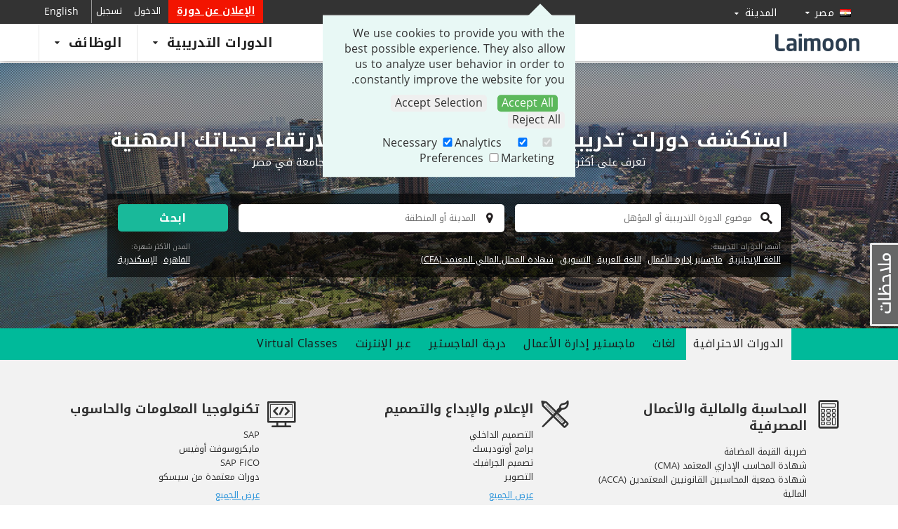

--- FILE ---
content_type: text/html; charset=UTF-8
request_url: https://courses.laimoon.com/ar/egypt
body_size: 38439
content:
<!DOCTYPE HTML>	<!--[if IE 7 ]><html
dir="rtl" lang="ar"  class="win ie ie-7"> <![endif]-->	<!--[if IE 8 ]><html
dir="rtl" lang="ar" class="win ie ie-8"> <![endif]-->	<!--[if IE 9 ]><html
dir="rtl" lang="ar" class="win ie ie-9"> <![endif]-->	<!--[if (gt IE 9)|!(IE)]><!--><html
dir="rtl" lang="ar"> <!--<![endif]--><head
prefix="og: http://ogp.me/ns# fb: http://ogp.me/ns/fb# laimooncom: http://ogp.me/ns/fb/laimooncom#"><title>Courses in Egypt | Training in Egypt | Masters & MBA in Egypt - التحديث يناير 2026 - Laimoon.com</title><meta
charset="UTF-8"><meta
name="Description" content="Discover Courses in Cairo &amp; Alexandria, Training, Diplomas, Masters &amp; Certification" /><meta
name="viewport" content="width=device-width, initial-scale=0.8, maximum-scale=0.8, user-scalable=no"/>		<!--[if lt IE 9]><meta
http-equiv="X-UA-Compatible" content="IE=10" />		<![endif]--> <script>const cookieBanner = 1;			if(cookieBanner){				window.dataLayer = window.dataLayer || [];				function gtag() { dataLayer.push(arguments); }				if (localStorage.getItem('consentMode') === null) {					gtag('consent', 'default', {						'ad_storage': 'denied',						'analytics_storage': 'denied',						'personalization_storage': 'denied',						'functionality_storage': 'denied',						'security_storage': 'denied',						'ad_user_data': 'denied',						'ad_personalization': 'denied'					});				} else {					gtag('consent', 'default', JSON.parse(localStorage.getItem('consentMode')));				}				if (localStorage.getItem('userId') != null) {					window.dataLayer.push({						'user_id': localStorage.getItem('userId')					});				}				dataLayer.push({'gtm.start': new Date().getTime(), 'event': 'gtm.js'});			}</script>  <script>/*<![CDATA[*/(function(w,d,s,l,i){w[l]=w[l]||[];w[l].push({'gtm.start':		new Date().getTime(),event:'gtm.js'});var f=d.getElementsByTagName(s)[0],		j=d.createElement(s),dl=l!='dataLayer'?'&l='+l:'';j.async=true;j.src=		'https://www.googletagmanager.com/gtm.js?id='+i+dl;f.parentNode.insertBefore(j,f);		})(window,document,'script','dataLayer','GTM-PFBVT5J');/*]]>*/</script> <meta
name="apple-mobile-web-app-capable" content="yes" /><meta
name="apple-mobile-web-app-status-bar-style" content="black"><meta
name="copyright" content="2026 Laimoon.com" /><meta
name="author" content="Laimoon.com" /><meta
name="resource-type" content="document" /><meta
name="distribution" content="GLOBAL" /><meta
name="robots" content="ALL" /><meta
name="revisit-after" content="1 day" /><meta
name="rating" content="general" /><meta
name="pragma" content="no-cache" /><meta
name="classification" content="Courses in Egypt | Training in Egypt | Masters & MBA in Egypt - التحديث يناير 2026 - Laimoon.com" /><meta
name="image" property="og:image" content="https://cdn.laimoon.com/jobs/img/laimoon_logo.png"><link
rel="alternate" href="https://courses.laimoon.com/egypt" hreflang="en" /><link
rel="alternate" href="https://courses.laimoon.com/ar/egypt" hreflang="ar" /><meta
name="twitter:card" content="summary"/><meta
name="twitter:site" content="@LaimoonCareers"/><meta
name="twitter:creator" content="@LaimoonCareers"/><meta
name="twitter:url" content="https://courses.laimoon.com/ar/egypt"/><meta
name="twitter:title" itemprop="name" content="Courses in Egypt | Training in Egypt | Masters & MBA in Egypt"/><meta
name="twitter:description" itemprop="description" content="Discover Courses in Cairo &amp; Alexandria, Training, Diplomas, Masters &amp; Certification"/><meta
name="twitter:image" itemprop="image" content="https://cdn.laimoon.com/jobs/img/laimoon_logo.png"/><link
rel="apple-touch-icon" href="https://cdn.laimoon.com/courses/img/splash-icon.png" /><link
rel="alternate" type="application/rss+xml" title="Laimoon Course Guide" href="https://courses.laimoon.com/feeds/rss" /><link
rel="shortcut icon" href="https://cdn.laimoon.com/courses/favicon.ico" type="image/x-icon" /><link
rel="search" href="https://courses.laimoon.com/opensearchdescription.xml" type="application/opensearchdescription+xml" title="https://courses.laimoon.com/" /><link
rel="search" href="https://courses.laimoon.com/opensearch.xml" type="application/opensearch+xml" title="https://courses.laimoon.com/" /><link
rel="canonical" href="https://courses.laimoon.com/ar/egypt"/><style type="text/css">html{font-family:Helvetica,Arial,sans-serif;-ms-text-size-adjust:100%;-webkit-text-size-adjust:100%}body{margin:0}nav{display:block}a{background-color:transparent}strong{font-weight:700}h1{font-size:2em;margin:.67em 0}small{font-size:80%}button,input{color:inherit;font:inherit;margin:0}button{overflow:visible}button{text-transform:none}button{-webkit-appearance:button}button::-moz-focus-inner,input::-moz-focus-inner{border:0;padding:0}input{line-height:normal}*{-webkit-box-sizing:border-box;-moz-box-sizing:border-box;box-sizing:border-box}:after,:before{-webkit-box-sizing:border-box;-moz-box-sizing:border-box;box-sizing:border-box}html{font-size:10px}body{font-family:"Helvetica Neue",Helvetica,Arial,sans-serif;font-size:14px;line-height:1.42857143;color:#333;background-color:#fff}button,input{font-family:inherit;font-size:inherit;line-height:inherit}a{color:#337ab7;text-decoration:none}.sr-only{position:absolute;width:1px;height:1px;margin:-1px;padding:0;overflow:hidden;clip:rect(0,0,0,0);border:0}.container{margin-left:auto;margin-right:auto;padding-right:15px;padding-left:15px}@media (min-width:768px){.container{width:750px}}@media (min-width:992px){.container{width:970px}}@media (min-width:1200px){.container{width:1170px}}.container-fluid{margin-left:auto;margin-right:auto;padding-right:15px;padding-left:15px}.row{margin-right:-15px;margin-left:-15px}.col-md-10,.col-md-2,.col-md-4,.col-md-5,.col-md-9,.col-sm-2,.col-sm-5,.col-sm-6,.col-xs-12{position:relative;min-height:1px;padding-right:15px;padding-left:15px}.col-xs-12{float:right}.col-xs-12{width:100%}@media (min-width:768px){.col-sm-2,.col-sm-5,.col-sm-6{float:right}.col-sm-6{width:50%}.col-sm-5{width:41.66666667%}.col-sm-2{width:16.66666667%}}@media (min-width:992px){.col-md-10,.col-md-2,.col-md-4,.col-md-5,.col-md-9{float:right}.col-md-10{width:83.33333333%}.col-md-9{width:75%}.col-md-5{width:41.66666667%}.col-md-4{width:33.33333333%}.col-md-2{width:16.66666667%}.col-md-offset-1{margin-right:8.33333333%}}.modal{display:none;overflow:hidden;position:fixed;top:0;left:0;bottom:0;right:0;z-index:1050;-webkit-overflow-scrolling:touch;outline:0}.modal.fade .modal-dialog{-webkit-transform:translate(0,-25%);-ms-transform:translate(0,-25%);-o-transform:translate(0,-25%);transform:translate(0,-25%)}.modal-dialog{position:relative;width:auto;margin:10px}.modal-header{padding:15px;border-bottom:1px solid #e5e5e5}.modal-header .close{margin-top:-2px}.modal-body{position:relative;padding:15px}@media (min-width:768px){.modal-dialog{width:600px;margin:30px auto}}.clearfix:after,.clearfix:before,.container-fluid:after,.container-fluid:before,.container:after,.container:before,.modal-header:after,.modal-header:before,.row:after,.row:before{content:" ";display:table}.clearfix:after,.container-fluid:after,.container:after,.modal-header:after,.row:after{clear:both}.hide{display:none!important}.show{display:block!important}.hidden{display:none!important}@-ms-viewport{width:device-width}@media (max-width:767px){.hidden-xs{display:none!important}}@media (min-width:768px) and (max-width:991px){.hidden-sm{display:none!important}}@media (min-width:992px) and (max-width:1199px){.hidden-md{display:none!important}}@media (min-width:1200px){.hidden-lg{display:none!important}}html{background:#fff}body{-webkit-animation-delay:.1s;-webkit-animation-name:fontfix;-webkit-animation-duration:.1s;-webkit-animation-iteration-count:1;-webkit-animation-timing-function:linear;color:#333;font-family:'Noto Kufi Arabic','Open Sans',Arial,sans-serif;font-size:14px;line-height:18px;line-height:1.42857143;background-color:#fff}a,body,div,form,h1,h2,h3,html,i,iframe,label,li,small,span,strong,ul{margin:0;padding:0;border:0;outline:0!important;font-size:100%;vertical-align:baseline;background:0 0}a{text-decoration:none}input:focus{outline-offset:0!important}ul{list-style:none}:focus{outline:0!important}h1{font-size:24px;margin-bottom:15px;line-height:30px;color:#333;font-family:'Noto Kufi Arabic','Open Sans',Arial,sans-serif}h2{font-size:21px;margin-bottom:15px;color:#000;font-weight:700}h3{font-size:18px;margin-bottom:5px;font-weight:700}ul{list-style:disc}li{margin-right:30px}ul li{margin:0;padding:0 15px 4px 0;list-style:none}input[type=hidden]{display:none!important}ul{margin-bottom:19px}strong{font-weight:700;font-family:'Noto Kufi Arabic','Open Sans',Arial,sans-serif;font-size:100%}i{font-style:italic}small{font-size:12px}button,input[type=text]{border-radius:5px}button{border:none}.left{float:right}a{color:#3498db;outline:medium none;text-decoration:none}.header{float:right;width:100%;z-index:999;background:#333;box-shadow:0 -4px 12px #222}.home .header{position:fixed;right:0;top:0}.header .container-fluid{background:#fff;margin-top:34px;padding-bottom:4px;padding-top:6px}.navright{float:left;position:relative;margin:-41px 5px 0 0}.navright .signup{color:#fff;font-weight:700;letter-spacing:.3px;font-size:14px;background-color:#f31400;padding-right:12px;padding-left:12px;text-decoration:underline}.top-right{float:left;position:relative}.top-right a{padding:7px 5px;display:inline-block}.home .header-nav,.home .top-nav{position:relative}.top-nav{width:1170px}.header-nav,.top-nav{margin:0 auto}.home .top-left{top:-90px}.home .top-left{position:fixed;top:0;z-index:999}.top-left{float:right;position:absolute;top:0}#matching-container{float:left;margin:0;padding-right:0;padding-top:0;position:relative;z-index:999}.top-left a{color:#fff;float:right;font-size:18px;font-weight:700;letter-spacing:.3px;padding:0}.result-setting{float:right!important;font-size:18px!important;padding:6px 10px 7px 20px!important;position:relative}.result-setting i{float:left;font-size:10px;padding:5px}.result-setting span{float:right;font-weight:400;font-size:14px;height:11px;margin-left:3px;padding-right:5px;padding-top:3px}.result-setting span.flag{margin-top:7px}.resultbox{padding:0;position:absolute;top:34px;width:280px;z-index:9999}.citylister .resultbox{width:198px}.prefer-location{background:none repeat scroll 0 0 #fff;box-shadow:0 3px 3px #ccc;float:right;padding:10px 10px 15px;width:162%}.prefer-location ul{float:right;width:100%;margin:0}.prefer-location ul li{float:right;margin-bottom:3px;padding:2px 0 3px;width:33.33%}.resultbox-city .prefer-location ul{float:right;width:50%}.resultbox-city .prefer-location ul li{width:100%}.prefer-location ul li:last-child{padding-bottom:0}.prefer-location a{font-size:14px;font-family:'Noto Kufi Arabic','Open Sans',Arial,sans-serif;font-weight:400;color:#3498db;width:95%;padding:3px}.home .header-nav,.home .top-nav{position:relative}.header-nav{position:relative}.header-nav,.top-nav{margin:0 auto}div#logo{float:right;padding:8px 0 0 0}.home div#logo{padding-top:4px}div#logo a{display:block;width:215px;height:32px}.tabber{background:none repeat scroll 0 0 #eeeef6;top:34px;width:600px;z-index:10;box-shadow:0 5px 5px rgba(0,0,0,.5);display:none;padding:15px}.home .tabber{right:auto;position:absolute;left:0;top:53px;margin-right:0;padding:15px;z-index:9999}body .tabber{position:absolute;top:34px;right:-129px}.courses-nav .tabber{background:#e8f7f4}.job-slide .tabber{width:300px}.tabber>.tabs,.tabber>.tabs-course{padding-left:0;margin:0;padding-right:0;float:right;width:100%;background:#fff}.tabs-course>li{float:right;padding:0 17px;width:50%}.tabs-course>li.addacourses{background:#e8f7f4;border:none;padding:0;width:50%}.tabber .tabs-course li.addacourses a{border:none;background:0 0!important;color:#3498db!important;font-size:13px;letter-spacing:.3px;font-weight:700;padding-bottom:0;text-align:left;text-decoration:underline}.tabber .tabs-course li.addacourses.left a{text-align:right}.tabs li{width:100%;float:right}.tabber li.postajob{background:#eeeef6;margin-top:-5px;padding-bottom:0!important;width:100%;padding-right:0}.tabber .tabs li.postajob.left a{text-align:right!important;padding-right:0!important}.tabber li.postajob>a{background:0 0!important;font-size:13px!important;letter-spacing:.3px;font-weight:700!important;padding-bottom:0!important;text-align:left!important;text-decoration:underline;color:#3498db!important}.tabber>.tabs li>a,.tabber>.tabs-course li>a{border-bottom:1px solid #eee;color:#333;float:right;font-family:'Noto Kufi Arabic','Open Sans',Arial,sans-serif;font-size:16px;font-weight:300;margin-bottom:0;margin-left:0;padding:13px 5px 14px 8px;text-align:right;width:100%}.home .navtop{margin-top:0;margin-left:0;padding-bottom:3px;padding-left:0}.home .desk-menu{margin:-6px 0 -4px 0;float:left;position:relative;padding-bottom:0;top:0;right:0}.home .desk-menu>li{float:right;padding:0;position:static}.home .desk-menu>li>a{font-family:'Noto Kufi Arabic','Open Sans',Arial,sans-serif;font-size:18px;color:#222;font-weight:700;float:right;border-left:solid 1px #e5e5e5;padding:13px 22px!important;border-top:2px solid transparent}.home .desk-menu>li>a>i{font-size:12px;float:left}.navtop{margin:0;padding:0}ul.desk-menu{position:absolute;top:-40px;right:110px;margin:0 0 0}ul.desk-menu>li{float:right;padding:0;position:relative}ul.desk-menu>li>a{font-family:'Noto Kufi Arabic','Open Sans',Arial,sans-serif;font-size:14px;color:#fff;font-weight:700;letter-spacing:.3px;float:right;padding:8px 0 10px 30px}ul.desk-menu>li>a i{float:left;font-size:10px;padding-top:3px;vertical-align:top}.search-expand{float:left;margin-left:0;padding-top:4px;padding-bottom:6px;padding-left:0}.search-expand input{border:none;color:#222;font-size:13px;width:100%;padding-right:55px;font-family:'Noto Kufi Arabic','Open Sans',Arial,sans-serif;font-weight:400;padding-bottom:7px;background:0 0}.search-expand .txt-search{padding-left:0;padding-right:10px}.search-expand .txt-input{padding:7px 10px 0;border:solid 1px #d1d1d1;border-radius:5px}.search-expand .txt-search label{font-weight:700;font-size:13px;padding-left:5px;position:absolute;top:10px;right:20px}.search-expand span.close{position:absolute;top:2px;left:2px;color:#d3d1be;display:none}.flag{width:16px;height:11px;margin:3px 2px 3px 9px;float:right}.flag.flag-ae{background-position:-32px 0}.flag.flag-ao{background-position:-144px 0}.flag.flag-au{background-position:-208px 0}.flag.flag-bh{background-position:-96px -11px}.flag.flag-br{background-position:-192px -11px}.flag.flag-ca{background-position:-48px -22px}.flag.flag-eg{background-position:-208px -33px}.flag.flag-gb{background-position:-176px -44px}.flag.flag-gh{background-position:0 -55px}.flag.flag-ie{background-position:-80px -66px}.flag.flag-in{background-position:-128px -66px}.flag.flag-jo{background-position:0 -77px}.flag.flag-ke{background-position:-32px -77px}.flag.flag-kw{background-position:-176px -77px}.flag.flag-lb{background-position:-240px -77px}.flag.flag-lk{background-position:-32px -88px}.flag.flag-my{background-position:-208px -99px}.flag.flag-ng{background-position:-48px -110px}.flag.flag-np{background-position:-112px -110px}.flag.flag-nz{background-position:-160px -110px}.flag.flag-om{background-position:-176px -110px}.flag.flag-ph{background-position:0 -121px}.flag.flag-pk{background-position:-16px -121px}.flag.flag-pt{background-position:-112px -121px}.flag.flag-qa{background-position:-160px -121px}.flag.flag-sa{background-position:0 -132px}.flag.flag-sg{background-position:-96px -132px}.flag.flag-za{background-position:-128px -165px}.flag.flag-on{height:20px;margin-bottom:-2px;margin-left:5px;margin-top:-1px;width:20px}.border-strip{display:block;height:4px;background:#fff}.search-expand button,.searchcourse button{border:none;font-weight:700;color:#fff;background:#19b99a;border:solid 2px #19b99a;padding:9px 0 8px;font-size:16px;width:100%;letter-spacing:.3px}.searchcourse button{border:none}.search-expand button{padding:6px 0}.search-expand button i{font-size:16px;padding-right:5px}.course-12,.course-15,.course-17,.course-26,.course-29,.course-403,.course-414,.course-424,.course-431,.course-498,.course-66,.course-79,.course-81,.course-87,[class*=" icon-"],[class^=fui-],[class^=icon-]{font-family:Laimoon;speak:none;font-style:normal;font-weight:400;font-variant:normal;line-height:1;-webkit-font-smoothing:antialiased;-moz-osx-font-smoothing:grayscale}.icon2-home,.icon2-home2{font-family:laimoon2;speak:none;font-style:normal;font-weight:400;font-variant:normal;line-height:1;-webkit-font-smoothing:antialiased;-moz-osx-font-smoothing:grayscale}.icon2-home:before{content:"\e902"}.icon2-home2:before{content:"\e903"}.icon-map-marker:before{content:"\f041"}.icon-reorder:before{content:"\f0c9"}.tabber ul li a>i{color:#888;float:right;font-size:29px;line-height:18px;width:42px}.tabber ul li.addacourses a>i{display:none}.icon-close:before{content:"\e000"}.course-79:before{content:"\e619"}.course-81:before{content:"\e61b"}.course-12:before{content:"\e61d"}.course-17:before{content:"\e61e"}.course-26:before{content:"\e624"}.course-431:before{content:"\e62a"}.course-15:before{content:"\e62b"}.course-414:before{content:"\e62d"}.course-424:before{content:"\e631"}.course-498:before{content:"\e632"}.course-403:before{content:"\e635"}.course-87:before{content:"\e638"}.course-66:before{content:"\e63b"}.course-29:before{content:"\e63d"}.fui-search:before{content:"\e64c"}.icon-quest:before{content:"\e65a"}.icon-search:before{content:"\e664"}.fui-sort-down:before{content:"\e66a"}.icon-arrow-left:before{content:"\f060"}.icon-sort-down:before{content:"\f0dd"}.icon-angle-right:before{content:"\f105"}#container{padding-top:90px}.home .search-expand{display:none}body .nespotlight h1 small{color:#fff}.searchcourse{background:rgba(0,0,0,.6);padding:0;margin-bottom:128px}.popular-cities{padding-top:15px;float:left}.popular-cities span{display:block;color:#999;font-size:10px;line-height:1.2}.popular-cities a{font-size:12px;color:#fff;text-decoration:underline}.searchcourse .txt-search{padding:0 0 0 15px}.searchcourse .txt-sub{padding:0}.search-expand .txt-sub{padding:0 10px 0 0}.searchcourse .txt-search label{position:absolute;top:0;right:0;padding:10px 0;width:40px;text-align:center}.searchcourse .txt-search label i{color:#231f20;font-size:16px;font-weight:700}.searchcourse .txt-input{position:relative;background:#fff;border-radius:5px;border:1px solid transparent}.searchcourse .txt-input input{font-size:13px;width:100%;border:none;background:0 0;padding:10px 40px 10px 0}.content-block{float:right;overflow:hidden;position:relative;width:100%;background-color:#f2f2f2;padding-bottom:40px}.home .content-block{padding-bottom:0}.menu-background{background:#00ba9a;height:45px;right:0;position:absolute;top:378px;width:100%}.strap-popular-courses-content{padding-top:15px;float:right;width:60%}.strap-popular-courses-content span{display:block;font-size:10px;line-height:1.2;color:#999}.strap-popular-courses-content a{font-size:12px;color:#fff;text-decoration:underline}#supersized{height:378px;overflow:hidden;position:absolute;width:100%;background-repeat:no-repeat;background-position:center center!important;background-size:cover!important}.home .wrap{padding:0}.wrap{position:relative}.home-container{height:296px;position:relative}.new-home h1{font-family:'Noto Kufi Arabic','Open Sans',Arial,sans-serif;font-size:35px;font-weight:300;line-height:24px;color:#fff;text-align:center;text-shadow:0 0 10px #333;padding:85px 0 10px;margin:0}.new-home h1 small{color:#fff;display:block;font-family:'Noto Kufi Arabic','Open Sans',Arial,sans-serif;font-size:18px;font-weight:400;padding:10px 0}.nespotlight h1{color:#fff;text-shadow:0 0 10px #333}.homesub-nav{float:right;position:absolute;bottom:-115px;width:100%;z-index:1;right:8.33%}.homesub-nav a{color:#1a1a1a;font-family:'Noto Kufi Arabic','Open Sans',Arial,sans-serif;font-size:16px;letter-spacing:.3px;line-height:1;padding:11px 17px 12px}.homesub-nav a.active{color:#222;font-size:16px;font-family:'Noto Kufi Arabic','Open Sans',Arial,sans-serif;background-color:#f2f2f2}.homesub-nav span.dot-sep{color:#1a1a1a}.spotlight{float:right;margin-bottom:30px;margin-top:80px;padding-top:40px;position:relative;width:100%}.spot-block{float:right;width:100%}.spot-block ul{margin-bottom:0!important}.spot-block ul li{float:right;font-family:'Noto Kufi Arabic','Open Sans',Arial,sans-serif;font-weight:400;overflow:hidden;padding:0 10px 0 0;position:relative}.spot-block a{color:#333;display:block;font-family:'Noto Kufi Arabic','Open Sans',Arial,sans-serif;font-size:15px;font-weight:400;line-height:20px;margin:0;padding:20px 0 10px}.language-home .spot-block a{min-height:91px}.spot-block a i{width:65px;height:50px;float:right;position:absolute;display:inline-block;vertical-align:middle;font-size:40px;padding-right:14px}.spot-block a span{display:block;font-size:14px;font-weight:400;padding-right:65px;position:relative}.spot-block a strong{display:block;font-size:18px;line-height:24px;padding-bottom:5px}a.view-lang,a.view-subcat{color:#3498db;float:right;padding:0 65px 15px 0;width:77%}a.view-subcat{font-size:13px}.subcat{float:right;line-height:23px;padding:0 65px 6px 0;width:100%;font-size:14px;color:#333}.subcat a{font-size:13px;color:#333;padding:0}.home .header .search-expand{display:none}.footer{float:right;width:100%;background:#1a1a1a;padding-bottom:30px}.footer h5 a i{color:#4d4d4d;font-size:22px}.home .footer{margin-top:0}.footer .container{margin:0 auto;position:relative}.footer .container .footer-block{float:right;width:100%;padding:30px 0 10px}.bottom-copyright p a{color:#f2f2f2;font-size:13px;letter-spacing:.3px}.footer-loc-list{background:#fff;left:19px;padding:10px;position:absolute;bottom:40px;width:192%;display:none;z-index:99;box-shadow:0 -3px 3px rgba(0,0,0,.3)}.footer-loc-list li{border-top:dotted 1px #eee;width:33.33%;float:right}.footer-loc-list li a{color:#333!important;font-size:12px!important;display:block;padding:5px}.footer-block ul{padding:0;margin:0;list-style:none}.footer-block ul li{padding:0 0 10px 10px}.footer-block ul li a{color:#fff;font-size:12px;font-family:'Noto Kufi Arabic','Open Sans',Arial,sans-serif}.cmap-box a.close,.gmap-box a.close{background:rgba(0,0,0,0);color:#fff;font-size:24px;height:44px;position:absolute;left:-34px;text-indent:-999em;top:-35px;width:43px;opacity:1}.cmap-box a.close,.gmap-box a.close{left:-25px;top:-25px;z-index:9}a.feedback-link{position:fixed;display:block;right:0;top:48%;width:40px;text-indent:-999em;height:119px;z-index:1}button.submit{background-color:#1bbc9b;border:none;color:#fff;font-family:'Noto Kufi Arabic','Open Sans',Arial,sans-serif;font-size:14px;font-weight:700;padding:8px 18px;letter-spacing:.3px;border-radius:5px}.hidden{display:none!important}.cmap-box a.close,.gmap-box a.close{left:-25px;top:-25px;z-index:9}.event-top-box{background-color:#fff;margin:-2px -15px 2px;padding:10px 0;position:fixed;top:-83px;height:83px;overflow:hidden;width:100%;z-index:99999;border-bottom:1px solid #ccc}.backdrop{position:fixed;top:0;left:0;bottom:0;right:0;z-index:1040;background-color:#000}.backdrop.fade{opacity:0}.backdrop,.backdrop.fade.in{opacity:.7}.modal-header{padding:15px 30px}.cmap-box a.close,.gmap-box a.close{left:-25px;top:-25px;z-index:9}.modal-header .close{position:absolute;top:10px;left:10px;background:url(../img/x.jpg) no-repeat left top;text-indent:-999em;width:20px;height:20px;border:none}.hide{display:none!important}.modal-header:before{border-color:transparent transparent #e8f8f5;border-style:solid;border-width:0 20px 20px;content:"";height:0;right:50px;position:absolute;top:56px;width:0}.modal-header h3{margin:0;line-height:30px;font-size:18px;color:#333;font-weight:400}.modal-body{position:relative;min-height:155px;height:auto!important;height:155px;padding:15px;overflow-y:auto;background:#e8f8f5}.searchicon{display:none}.cmap-box{position:relative}.modal-subjects.modal{position:fixed;top:10%;right:50%;z-index:999999;width:560px;margin-right:-280px;background-color:#fff;border:1px solid #ccc;padding:10px;outline:0;-webkit-box-shadow:0 3px 7px rgba(0,0,0,.3);-moz-box-shadow:0 3px 7px rgba(0,0,0,.3);box-shadow:0 3px 7px rgba(0,0,0,.3);-webkit-background-clip:padding-box;-moz-background-clip:padding-box;background-clip:padding-box;height:auto;bottom:auto}.map-modal>div#glocamap{width:63%;float:left;margin:-10px}.map-modal{float:right;width:100%;overflow:hidden}.course-map-details{float:right;padding:10px 10px 0 20px;width:37%;height:550px;position:relative}.course-map-details h2{margin:0;color:#333;font-weight:700;font-size:21px;line-height:24px}.prov-logo{float:left;padding-right:15px;width:100px}.course-map-details a#coursemap-getmore{float:right;left:12px;color:#fff;font-size:14px;font-weight:400;background:#f01a14;padding:7px 20px;margin-top:0;border-radius:5px}.loctitle{display:block;font-size:14px;color:#333}.loc-list{float:right;padding:10px 0;width:100%}.locdetails{border-bottom:1px solid #1bbc9b;float:right;margin-bottom:15px;padding-bottom:15px;width:100%}.bt-map-action{bottom:10px;right:10px;position:absolute;width:90%}.cmodel{margin-right:-45%;width:90%}.activity{display:none;height:100%;right:0;padding:0;position:fixed;top:0;width:100%;z-index:999999}.loading-box{background-repeat:no-repeat;right:50%;position:fixed;top:50%;margin-right:-71px;margin-top:-60px;padding:23px 45px 52px 45px}.loading-box span{width:50px;height:45px;display:inline-block}.abroad-alert{background:#00a5e1;margin:0;padding:10px 0;position:fixed;top:0;display:none;width:100%;z-index:99999}.mob-search-top{display:none}.mp-menu .search-nav-for-mb{display:none}.switcher{border-right:1px solid #999;float:left;font-size:10px;margin-top:-6px;padding:0 10px 0 0;vertical-align:top}.switcher a{font-size:14px;color:#fff;font-family:'Open Sans',Arial,sans-serif;padding:8px 8px 7px;display:block}.mob-search-top{display:none}.mp-menu .search-nav-for-mb{display:none}.laimoon-base{display:none}.place-filter{float:right;position:relative}.top-left .place-filter a{font-size:12px!important}.place-filter input{background:0 0;border:none;font-size:14px;width:103px}.citylister .result-setting{padding:9px 10px 26px 20px!important;height:36px}.citylister .result-setting span{padding-top:0}.citylister .result-setting i{padding-top:3px}.glowing-border{outline:0;border:2px solid #9ecaed!important;box-shadow:0 0 10px #9ecaed}.new-home h1{font-size:28px;font-weight:700;padding-top:98px}.new-home h1 small{font-weight:400;font-size:15px;font-family:'Noto Kufi Arabic','Open Sans',Arial,sans-serif;padding:12px 0}.new-home .searchcourse{margin:15px 8.33% 0 0;padding:15px}.new-home .searchcourses-wrapper{height:129px;overflow:hidden}.free-foot-block{float:right}.navbar-form{padding:0;margin-top:2px}.modal-dialog{background-color:#fff;padding:20px;position:relative;width:auto;margin:10px}@media (min-width:768px){.navbar-header{float:right}.modal-dialog{width:400px;margin:30px auto}.modal-map{width:920px}}@media screen and (max-width:768px){.language-home .spot-block a{min-height:auto}.strap-popular-courses-content{width:100%}#supersized{height:513px}.switcher{border-left:solid 3px #22b5a4!important;border-right:0;margin:0!important;width:100%;padding-right:20px!important}.navbar-form{margin-right:0!important;margin-left:0!important}.mp-pusher #mp-menu{display:block!important;height:100%!important}.mp-menu{position:fixed;top:0;left:-270px;bottom:0;display:block;float:left;width:100%;max-width:270px;height:100%;z-index:999999;background:rgba(0,0,0,.9)}.mp-menu ul li{padding:0!important;width:100%}.mp-level::after,.mp-level::before,.mp-pusher::after{position:absolute;top:0;left:0;width:0;height:0;content:'';opacity:0}.mp-level::after,.mp-pusher::after{background:rgba(0,0,0,.3)}.mp-level::after{z-index:-1}.mp-menu>.mp-level{box-shadow:none}.mp-menu ul{margin:0;padding:0;list-style:none;overflow:auto;border-left:3px solid #22b5a4;position:static!important}.mp-menu ul.desk-menu{margin:0;border-top:1px solid #444}.mp-menu ul ul{border-left:none!important;background:#000}.mp-menu ul ul{margin:0!important;border:none!important}.icon-reorder{font-size:29px}.courses-nav .tabber{background:0 0!important}.home .tabber{position:static!important}.tabber{width:100%!important;padding:0!important;background:0 0!important}.tabber ul{background:0 0!important}.desk-menu>li>a i:before{content:"\e003"!important;color:#444!important;line-height:.7;font-size:21px!important}.home .desk-menu>li>a,.mp-menu ul li>a{display:block;border-left:none!important;padding:6px 1em!important;outline:0;font-size:16px!important;font-weight:400!important;color:#fff!important;font-family:'Noto Kufi Arabic','Open Sans',Arial,sans-serif;border-bottom:1px solid #444!important;width:100%!important}.mp-menu ul .tabber ul a{font-weight:300!important}.mp-menu ul li li>a{font-weight:700;font-family:'Noto Kufi Arabic','Open Sans',Arial,sans-serif;font-size:16px;padding:.9em 1em .9em 2em}.mp-menu ul li::before{color:#444;font-size:21px;line-height:2.2;position:absolute;left:5px;z-index:-1}.mp-level>ul>li:first-child>a{box-shadow:inset 0 -1px rgba(0,0,0,.2),inset 0 1px rgba(0,0,0,.2)}ul.desk-menu{width:100%}ul.desk-menu>li .tabber{position:static!important;margin-right:0!important}ul.desk-menu>li{position:static!important}.hidden-xs{display:none!important}.feedback-link{display:none!important}.spotlight{background:0 0!important}.homesub-nav{margin-top:-46px!important;background:#259b8d;z-index:99;padding:0 5px 0 0}.homesub-nav a{display:block;float:right;color:#fff!important;background:0 0;text-align:center;margin:0!important;padding:10px .7em!important;border:none!important}.homesub-nav a.active{color:#333!important;background:#fff}.footer .container{width:100%!important}.subcat,a.view-subcat{display:none!important}.spot-block ul{margin:0;padding:0;width:100%}.spot-block ul li{float:right;padding:0!important;position:relative;list-style:none;margin:0!important;width:100%;background:#fff;height:auto!important;border-bottom:solid 0 #fff}.spot-block ul li i{color:#1abc9c;float:right;height:60px;right:0;line-height:59px;position:absolute;font-size:30px;text-align:center;top:0;vertical-align:middle;width:65px}.spot-block ul li strong{color:#333;display:table-cell;font-size:16px;font-weight:400;height:60px;padding-right:0;padding-left:2em;vertical-align:middle;width:24em;word-wrap:break-word;line-height:18px}.spot-block ul li a{display:block;border-bottom:solid 1px #eee;border-right:solid 3px #1abc9c}.spot-block ul li span:after{position:absolute;top:10%;left:20px;color:#1abc9c;line-height:50px;font-family:laimoon;speak:none;-webkit-font-smoothing:antialiased;content:"\e002";font-size:20px}.result-setting span{text-indent:-999em;padding-right:25px}.close{opacity:1!important}.searchicon{color:#333;display:block!important;float:left;font-size:24px;margin-bottom:-1px;margin-left:22px;padding-bottom:16px;padding-right:6px;padding-top:9px}.home .searchicon{display:none!important}.navright{margin-left:0!important}.mobnav .search-expand{display:none}.search-expand{background:0 0;right:10px;margin:0!important;padding:10px!important;position:absolute;top:55px;width:94%;z-index:999999}.search-expand .txt-input{margin-bottom:7px;background:#fff}.navbar-form,.search-expand input,.search-input{width:100%!important}.search-expand input{padding:5px 55px 11px 0!important;width:100%!important}.search-expand input{padding:5px 26px 11px 0!important}.search-expand .txt-search label i{color:#ccc;font-size:22px}.searchicon{display:none!important}.search-expand button.sbtn{left:13px!important;top:15px!important;padding:10px 0!important}.search-input{border:none!important}.top-left{float:left!important}div#logo{float:none!important;text-align:center}div#logo a{display:inline-block!important;position:absolute;right:0;margin-left:-20px}.new-home h1{line-height:30px!important;font-size:24px!important}.homesub-nav{position:static!important}.spotlight{padding:0 15px}.home-container h1{padding-top:20px!important}.event-top-box{height:161px!important;top:-161px}.spot-block a{padding:0!important}.searchcourse{margin-bottom:74px!important;margin-right:15px;width:91%}.searchcourse .txt-search{padding:8px 8px 0!important}div#logo a{margin-left:-25px!important}.mobnav .search-expand{padding-right:0!important;padding-left:0!important}.view-lang{display:none!important}.search-expand .txt-search{padding-left:10px!important}.search-expand .txt-sub{padding:0 10px!important}.header{box-shadow:none!important;position:absolute!important}.new-home h1{color:#fff!important;font-size:22px!important;text-shadow:none!important;font-weight:700!important;line-height:24px!important;padding-right:20px!important;padding-left:20px!important}.new-home h1 small{font-size:14px!important;color:#fff!important}.home-container{height:380px!important}.searchcourse{background:#333!important}.searchcourse button{margin:0 2%;width:96%}.spotlight-home{margin-bottom:-10px;padding-bottom:20px!important}.spotlight{margin-top:0!important;padding:0 0 20px 0!important}.map-modal>div#glocamap{float:left;margin:-10px 0!important;width:100%!important;height:295px!important}.course-map-details{height:auto!important;padding:20px 20px 10px!important;width:100%!important}.loc-list{overflow:auto;height:120px!important}.bt-map-action,.locdetails{display:none!important}.header .container-fluid{margin-top:0!important}#container{padding-top:59px!important}.new-home h1 small{padding-bottom:3px!important}.searchcourse{width:90%!important;margin:0 5% 7px!important}.homesub-nav{margin-top:0!important}.searchcourse .txt-search{padding:8px 8px 0 8px!important}div#logo{right:0!important;position:absolute;top:0}.navbar-toggle{position:fixed!important;left:10px!important;padding:3px 2px 0 6px!important;background:rgba(255,255,255,.7);top:10px;height:34px}div#logo{position:static!important;height:45px!important}.footer-block h5 i{float:left;padding-left:0}.n-xs{padding:0!important}.loc-shift{border-bottom:solid 1px #666667}.footer-block ul{padding:0 15px 20px 0!important}.footer .footer-block ul li{padding-bottom:10px!important}.footer-loc-list{width:100%!important}.hide{display:none!important}.show{display:block!important}.spotlight{margin-bottom:0;padding-bottom:0!important}.dot-sep{display:none}.content-block{overflow:visible}.laimoon-base{display:block}.tabber ul li a>i{font-size:18px;width:27px}.mp-menu .search-nav-for-mb{display:block}.now-active>a{background:#1aad91!important;border-color:#1aad91!important}.footer-loc-list{width:91%;right:0}.footer-loc-list li{width:100%;right:0}.homesub-nav a.active{padding-bottom:17px}.new-home .searchcourses-wrapper{height:auto;overflow:visible}.new-home .searchcourse{padding:0 0 10px 0}.popular-cities{float:right;padding-right:10px;padding-top:0}.searchcourse .txt-sub{margin-top:10px}.footer .container .footer-block{display:none}.footer{display:none}}@media (max-width:480px){.popular-cities{margin-top:auto!important}.strap-popular-courses-content{padding:10px}}@media (max-width:374px){.modal-dialog{padding-right:10px;padding-left:10px}.modal-map{margin:10% 20px}}.call-us cite.for-scn{display:none}.show-call-number cite{display:block}.show-call-number{position:relative}.show-call-number cite.for-scn{cursor:pointer;position:absolute;left:0;right:0;top:0;bottom:0;padding:7px 18px 7px 10px;background:-moz-linear-gradient(269deg,#f6f5f6 0,#fff 100%);background:-webkit-gradient(linear,left top,left bottom,color-stop(0,#f6f5f6),color-stop(100%,#fff));background:-webkit-linear-gradient(269deg,#f6f5f6 0,#fff 100%);background:-o-linear-gradient(269deg,#f6f5f6 0,#fff 100%);background:-ms-linear-gradient(269deg,#f6f5f6 0,#fff 100%);background:linear-gradient(181deg,#f6f5f6 0,#fff 100%);filter:progid:DXImageTransform.Microsoft.gradient( startColorstr='#f6f5f6', endColorstr='#ffffff', GradientType=0 )}.show-call-number cite.for-scn{display:block}.provider-spotlight .prov-tel.show-call-number cite.for-scn{background:#333}.provider-spotlight .show-call-number.prov-tel{width:140px}.fees-course-list .show-call-number cite.for-scn{background:#fff;padding:7px 0 7px 0}.provider-spotlight .prov-tel:focus{color:#fff!important}.prov-tier3 .prov-tel.show-call-number cite.for-scn{background:#fff;padding-top:10px;padding-left:0;padding-right:0}.prov-tier3 .show-call-number.prov-tel{width:170px}.top-right a{padding:7px 8px;display:inline-block;color:#fff;font-size:13px}.advertise-courses.prof-advertise a{color:#fff!important}.advertise-courses{position:absolute;left:20px;top:314px;z-index:1}.home-cat-head{text-align:center;margin:0 0 30px;font-size:20px}.rect-content .left span{color:#666;display:block;font-size:12px;margin:3px 0 0 0}.with-strike{margin-top:-10px;font-size:12px}.with-strike strike{font-size:12px}.rect-blocks{text-align:center;padding-bottom:30px;background-color:#f0f0f0;margin-bottom:20px}.rect-blocks h3{text-align:center;margin-bottom:20px}.rect-block{background-color:#fff;margin-bottom:10px;margin-left:10px;width:285px;display:inline-block;padding:10px 10px 0;text-align:right}.rect-block:last-child{margin-left:0}.rect-block a strong{font-size:15px;line-height:1.2}.rect-content .left{width:70%;height:58px;overflow:hidden}.rect-content .left a{display:block;line-height:1.2;height:39px;overflow:hidden}.rect-content .left a:hover{color:#2eb7e8}.rect-content .left span{color:#666;display:block;font-size:12px;margin:3px 0 0 0}.rect-content .right{width:30%;text-align:left;float:left}.rect-content .right .with-strike{display:block;text-decoration:line-through;padding:8px 0 0 0}.rect-footer{border-top:1px solid #ededed;margin:10px 0 0;padding:5px 0 0}.rect-footer .buy-now{color:#fff;cursor:pointer;font-size:14px;padding:5px 12px 5px;margin:3px 0 2px 0;transition:all .25s ease 0s;border-radius:5px;white-space:nowrap;float:left}.rect-footer .buy-now:hover{background-color:#2eb7e8}.rect-logo{width:80px;display:inline-block;margin:2px;height:36px;overflow:hidden}.rect-logo img{max-width:100%;max-height:100%}.rect-blocks-ins{width:100%;overflow:auto;text-align:right;overflow:hidden}@media screen and (max-width:768px){.top-selling-cat{display:none}.rect-blocks{padding-top:20px}.rect-blocks-mob{padding:0 30px 0 30px}.rect-blocks-ins .rect-blocks-mob .rect-block{width:100%}.rect-block{margin-right:0}}.top-selling-cat{clear:both;padding:8px 8px 6px;margin:0 65px 6px 0;background-color:#fff}.top-selling-cat em{float:right;font-style:normal;font-size:12px}.top-selling-cat a{line-height:1.2;padding:0 5px 0 0;float:right;white-space:nowrap;text-overflow:ellipsis;overflow:hidden;width:240px;font-size:12px;color:#3498db;text-decoration:underline}.header .navright button.laimoon-ua{background:0 0;border:none;font-size:13px;color:#fff}.mp-menu .mobile-menu li button.laimoon-ua{display:block;border-left:none!important;padding:11px 1em!important;outline:0;font-size:18px!important;font-weight:400!important;color:#fff!important;font-family:'Noto Kufi Arabic','Open Sans',sans-serif;border-bottom:1px solid #444!important;width:100%!important;letter-spacing:.3px;float:right;background:0 0;text-align:right}.discover-block-row .discover-block ul li{display:flex;width:280px;height:28px}@media screen and (max-width:768px){.discover-block-row .discover-block ul li{width:50%;height:auto}}.discover-block-row .discover-block ul li span{display:inline-block;padding:0 5px}.discover-block ul li div{display:flex;padding-right:10px}.discover-block ul li div a{text-decoration:underline;color:#3498db;padding:0 3px}.grid-col-1{grid-template-columns:repeat(1,minmax(0,1fr))!important;display:grid;grid-gap:1rem;gap:1rem}.grid-col-1 a{box-shadow:0 10px 15px -3px rgba(0,0,0,.1),0 4px 6px -2px rgba(0,0,0,.05);border-radius:5px;overflow:hidden;padding:0!important}.grid-col-1 a img{width:100%;border-bottom:1px solid #eaeaea}.grid-col-1 a div{width:100%;padding:.5rem 1rem}.lovc-course-title{padding-top:0;display:block;color:#3ca6e2;font-size:large;font-weight:700;margin-bottom:5px}.lovc-trainer{color:gray}.lovc-course-detail{color:#3ca6e2;font-size:large;font-weight:700;display:flex}.grid-col-1 .with-strike{color:gray;margin-left:5px;margin-right:5px;margin-top:0!important}@media (min-width:1024px){.lg\:grid-cols-3{grid-template-columns:repeat(3,minmax(0,1fr))!important}}</style> <script type="text/javascript">/*<![CDATA[*/!function(a){"use strict";var b=function(b,c,d){function j(a){return e.body?a():void setTimeout(function(){j(a)})}function l(){f.addEventListener&&f.removeEventListener("load",l),f.media=d||"all"}var g,e=a.document,f=e.createElement("link");if(c)g=c;else{var h=(e.body||e.getElementsByTagName("head")[0]).childNodes;g=h[h.length-1]}var i=e.styleSheets;f.rel="stylesheet",f.href=b,f.media="only x",j(function(){g.parentNode.insertBefore(f,c?g:g.nextSibling)});var k=function(a){for(var b=f.href,c=i.length;c--;)if(i[c].href===b)return a();setTimeout(function(){k(a)})};return f.addEventListener&&f.addEventListener("load",l),f.onloadcssdefined=k,k(l),f};"undefined"!=typeof exports?exports.loadCSS=b:a.loadCSS=b}("undefined"!=typeof global?global:this);/*]]>*/</script> <script id="style_loadcss">loadCSS( "https://cdn.laimoon.com/courses/css/home_ar.css?v=4.019", document.getElementById("style_loadcss"));</script> <!--[if lt IE 9]> <script type="text/javascript" src="https://courses.laimoon.com/js/respond.js"></script> <![endif]-->		<!--[if IE 7]><link
rel="stylesheet" type="text/css" href="https://cdn.laimoon.com/courses/css/font-awesome-ie7.min.css?v=4.019" />		<![endif]-->		<!--[if lte IE 6]><div
id="ie-message">			  It appears you are viewing this webpage in Internet Explorer 6. This website is not compatible with Internet Explorer 6 and therefore by using Internet Explorer 6 to view this website you may encounter horrible design errors and weird layout problems. It is recommended that you update your Internet Explorer Browser installation to at least Internet Explorer 7 or above. You can do this by <a
href="http://www.microsoft.com/windows/internet-explorer/default.aspx">clicking here</a></div>		<![endif]--> <script type="text/javascript">if (navigator.userAgent.match(/iPhone/i) || navigator.userAgent.match(/iPod/i) || navigator.userAgent.match(/iPad/i)) {				document.title = "Laimoon Courses";			}			var page = 'home';			var sevendays = '0';			var userloc = 'egypt';			var pageId = "";			var country_id = 61;			var mbaTemplate = '';			var GoogleCSAd = {page: 1,catpage: 1,searchcsa: 0,blockNumber:0,enrol:0,cpafree:0,adsNumber:1};			var appConf = {loadEvents:'no', courseLocations: [], imprIds: [], promoImprIds: [], catListId: ''};			var langCode = 'ar';			var gEventPage = "default";			var categoryQuestions = [];						var analyticsApi = {url: 'https://analytics.laimoon.com', 'enabled': 'yes'};			var loggedin = 'no';			var zopimUser = [];			var googleCSAAds = [];			var lmenuState = 'loggedoutmenu';			var profileScript;			if(langCode == 'en') {				profileScript = 'https://cdn.laimoon.com/courses/js/auth.js?v=4.019';			}else {				profileScript = "https://cdn.laimoon.com/courses/js/auth-" + langCode + ".js?v=" + "4.019";			}			var profileId = '';			var currencyConvFactors = {"AED":"3.6725","QAR":"3.61779","SAR":"3.74894","EUR":"0.84322","IQD":"1300","LBP":"88861.1","KWD":"0.3064","OMR":"0.384115","USD":"1","YER":"238.304","JOD":"0.709041","SYP":"11059.6","EGP":"46.9809","MAD":"9.08932","TND":"2.88879","LYD":"6.31356","BHD":"0.374096","DZD":"129.508","GBP":"0.731875","SGD":"1.2698","ZAR":"16.0906","INR":"91.5938","PHP":"59.01","PKR":"277.647","MYR":"3.9705","NPR":"145.739","NGN":"1411.46","NZD":"1.67745","BRL":"5.2965","AOA":"917","AUD":"1.44498","KES":"127.911","GHS":"10.8162","CAD":"1.36839","LKR":"307.419","HKD":"7.79586","THB":"30.9501","TRY":"43.394","MVR":"15.45","VND":"26245","AFN":"65.5514","ALL":"81.6672","AMD":"374.604","ANG":"1.79008","ARS":"1414.6","AZN":"1.70081","BAM":"1.65346","BBD":"1.99856","BDT":"121.385","BGN":"1.67937","BIF":"2938.83","BMD":"1","BND":"1.26922","BOB":"6.85717","BSD":"0.992264","BWP":"13.7642","BYR":"19600","BZD":"1.99569","CDF":"2180","CHF":"0.777395","CLP":"861.359","CNY":"6.9736","COP":"3575.77","CRC":"491.102","CUP":"26.5","CVE":"93.2198","CZK":"20.4582","DJF":"176.709","DKK":"6.29734","DOP":"62.5185","ETB":"154.569","FJD":"2.2503","FKP":"0.732984","GEL":"2.68972","GGP":"0.732984","GIP":"0.732984","GMD":"73.0001","GNF":"8691.72","GTQ":"7.61635","GYD":"207.609","HNL":"26.1749","HRK":"6.35102","HTG":"130.143","HUF":"321.888","IDR":"16777","ILS":"3.13485","IRR":"42125","ISK":"122.94","JMD":"156.199","JPY":"154.452","KGS":"87.4496","KHR":"3993.74","KMF":"420","KPW":"900.104","KRW":"1444.26","KYD":"0.826986","KZT":"499.531","LAK":"21444","LRD":"183.574","LSL":"16.0161","LTL":"2.95274","LVL":"0.60489","MDL":"16.8889","MGA":"4489.16","MKD":"52.103","MMK":"2099.3","MNT":"3564.44","MOP":"7.97007","MRO":"357","MUR":"45.9094","MWK":"1720.67","MXN":"17.3686","MZN":"63.9103","NAD":"16.0161","NIO":"36.5135","NOK":"9.73356","PAB":"0.992349","PEN":"3.32899","PGK":"4.24399","PLN":"3.55083","PYG":"6635.67","RON":"4.3194","RSD":"99.2518","RUB":"74.9298","RWF":"1447.27","SBD":"8.12361","SCR":"14.2537","SDG":"601.498","SEK":"8.90717","SLL":"20969.5","SOS":"566.09","SRD":"38.121","STD":"20698","SVC":"8.68242","SZL":"16.0122","TJS":"9.2781","TMT":"3.5","TOP":"2.40776","TTD":"6.7405","TWD":"31.4426","TZS":"2540.3","UAH":"42.7867","UGX":"3507.63","UYU":"37.5787","UZS":"12043.8","VEF":"3622550","VUV":"119.504","XAF":"554.556","XCD":"2.70255","XOF":"554.556","XPF":"100.824","ZMW":"19.4674"};</script> </head><body
class="home	  	  	  	  	  	  	  	  	  	  	  	  	">					<noscript><iframe
src="https://www.googletagmanager.com/ns.html?id=GTM-PFBVT5J"		height="0" width="0" style="display:none;visibility:hidden"></iframe></noscript>				<noscript><iframe
src="//www.googletagmanager.com/ns.html?id=GTM-KGTT49"		height="0" width="0" style="display:none;visibility:hidden"></iframe></noscript> <script>/*<![CDATA[*/(function(w,d,s,l,i){w[l]=w[l]||[];w[l].push({'gtm.start':		new Date().getTime(),event:'gtm.js'});var f=d.getElementsByTagName(s)[0],		j=d.createElement(s),dl=l!='dataLayer'?'&l='+l:'';j.async=true;j.src=		'//www.googletagmanager.com/gtm.js?id='+i+dl;f.parentNode.insertBefore(j,f);		})(window,document,'script','dataLayer','GTM-KGTT49');/*]]>*/</script> <div
id="app">    <laimoon-auth
referal-code=""                    source="courses"                    country-code="egypt"                    back-end-url="https://profiles.laimoon.com"                    manage-profile-url="https://jobs.laimoon.com/manage"                    ></laimoon-auth></div><div
class="main-container"><div
class="mp-pusher" id="mp-pusher"><div
class="scroller"><div
class="scroller-inner"><div
class="abroad-alert"></div><div
class="header"><div
class="container-fluid"><div
class="event-top-box"></div><div
class="container"><div
class="row"><div
class="navright hidden-xs"><div
class="switcher">								<a
onclick="googleEventTrack('Courses', 'Language Switcher Clicked - English', '/egypt');"  href="/egypt">English</a></div><div
class="top-right grid4 global-nav">								<a
id="carttip" style="display:none;" href="/" class="carttip header-sc">									<i
class="icon-shopping-cart"></i>									<span
class="count-sc"></span>								</a>																	<a
rel="noopener" onClick="googleEventTrack('Courses', 'Register Link Clicked', 'Register Link Clicked', 1);" title="الإعلان عن دورة" class="regis signup" href="https://providers.laimoon.com?utm_source=courses&utm_campaign=provider_acquisition">الإعلان عن دورة</a><div
class="wishlist-global hide">									<a
href="https://courses.laimoon.com/ar/course_seekers/wishlist_courses" title="Wishlist" rel="nofollow" onClick="googleEventTrack('Courses', 'Clicked view wishlist', '');"><i
class="icon-fav"></i>Wishlist<span
class="count-top"></span></a></div>								<button
onClick="authLogin();" title="الدخول" class="laimoon-ua" data-rel="login">الدخول</button>								<button
id="laimoon-ua-register" onClick="authRegister();" title="تسجيل" class="laimoon-ua">تسجيل</button></div></div><div
class="header-nav"><div
class="navbar-header">							<a
href="/" style="display: none;" class="carttip header-sc hidden-sm hidden-md hidden-lg">									<i
class="icon-shopping-cart"></i>									<span
class="count-sc"></span>								</a>								<button
type="button" class="hidden-sm hidden-md hidden-lg navbar-toggle menu-trigger" onclick="googleEventTrack('Courses', 'Mobile Menu Clicked', 'https://courses.laimoon.com/ar/egypt');"  id="trigger" data-toggle="collapse" data-target="#bs-example-navbar-collapse-1">								<span
class="sr-only">Toggle navigation</span>								<span
class="mob-menu-holder clearfix">									<span
class="reorder-icon"></span>								</span>							</button>							<a
class="searchicon hidden" href="javascript:;"><i
class="icon-search"></i></a><div
id="logo"><a
href="https://courses.laimoon.com/ar/"><span>Laimoon</span></a></div></div><div
class="navtop"><div
class="container-float container-float-offer">									<nav
id="mp-menu" class="mp-menu"><div
class="mp-level"><div
class="mob-search-top"></div><ul
class="mobile-menu desk-menu"><li
class="search-nav-for-mb">                <a
href="" class="show-srch-for-mob">ابحث <i
class="icon-sort-down"></i></a><div
class="mp-level tabber"><ul
class="tabs"><li
class="hidden-sm hidden-lg hidden-md"><a
class="ls-mp-back" href="/"><i
class="icon-arrow-left"></i>عودة</a></li></ul></div></li><li
class="courses-nav now-active">                <a
href="https://courses.laimoon.com/ar/egypt">الدورات التدريبية &nbsp;<i
class="icon-sort-down"></i></a><div
class="mp-level tabber"><ul
class="tabs-course"><li
class="hidden-sm hidden-lg hidden-md"><a
class="ls-mp-back" href="/"><i
class="icon-arrow-left"></i>عودة</a></li><li
class="hidden-sm hidden-lg hidden-md"><a
href="https://courses.laimoon.com/ar/"><i
class="icon2-home"></i>الصفحة الرئيسية للدورات التدريبية</a></li><li><a
href='https://courses.laimoon.com/ar/egypt'><i
class="course-66"></i> الدورات الاحترافية</a></li><li><a
href='https://courses.laimoon.com/ar/egypt/languages'><i
class="course-26"></i> لغات</a></li><li><a
href='https://courses.laimoon.com/ar/egypt/masters'><i
class="course-414"></i> درجة الماجستير</a></li><li
class="mba-menu"><a
href='https://courses.laimoon.com/ar/egypt/masters/mba'><i
class="course-29"></i> ماجستير إدارة الأعمال</a></li><li><a
href='https://courses.laimoon.com/ar/online'><i
class="course-424"></i>دورات عبر الإنترنت</a></li><li><a
href='https://courses.laimoon.com/ar/egypt/guides'><i
class="course-87"></i> إرشادات للدورات التدريبية</a></li><li><a
href='https://courses.laimoon.com/ar/egypt/questions'><i
class="icon-quest"></i> سؤال وجواب</a></li><li
class="vc-nav"><a
href='https://courses.laimoon.com/ar/online/virtual-classrooms'><i
class="icon-vc"></i> Virtual Classes</a></li></ul><ul
class="tabs-course"><li
class="addacourses left hidden-xs"><a
href="https://courses.laimoon.com/ar/"><i
class="icon-arrow-left"></i>الصفحة الرئيسية للدورات التدريبية</a></li><li
class="addacourses hidden-xs"><a
title="معلنين" target="_blank" rel="noopener" onclick="googleEventTrack('Courses', 'Header - Add Course Listing', 'Header - Add Course Listing');" href="https://providers.laimoon.com?utm_source=courses&utm_campaign=provider_acquisition">معلنين</a></li></ul></div></li><li
class="job-slide">                            <a
href="https://jobs.laimoon.com/ar/egypt?utm_source=courseguide&amp;utm_medium=navigationtab&amp;utm_campaign=navigation">الوظائف &nbsp;<i
class="icon-sort-down"></i></a><div
class="mp-level tabber"><ul
class="tabs"><li
class="hidden-sm hidden-lg hidden-md"><a
class="ls-mp-back" href="https://jobs.laimoon.com/ar/"><i
class="icon-arrow-left"></i>عودة</a></li><li><a
rel="noopener" href="https://jobs.laimoon.com/ar/egypt" ><i
class="icon2-home2"></i>الصفحة الرئيسية للوظائف</a></li><li><a
rel="noopener" href='https://jobs.laimoon.com/ar/egypt/popularjobsearches'><i
class="course-431"></i> أشهر موضوعات البحث</a></li><li><a
rel="noopener" href='https://jobs.laimoon.com/ar/egypt/companies-hiring'><i
class="course-403"></i> شركات</a></li><li><a
rel="noopener" href="https://jobs.laimoon.com/ar/egypt/recruitment-agencies" target="_blank"><i
class="course-498"></i> وكالات التوظيف</a></li><li
class="hidden-sm hidden-lg hidden-md"><a
rel="noopener" onclick="googleEventTrack('Courses', 'Header - Free CV review', 'Header - Free CV review');" title="Free CV review" href="https://jobs.laimoon.com/ar/best-free-cv-review-in-egypt"> <i
class="course-242"></i>Free CV review</a></li><li
class="laimoon-verified-nav-link">                            <a
rel="noopener" title="Remote virtual jobs" href="https://jobs.laimoon.com/ar/global/remote-virtual-jobs" onclick="googleEventTrack('Courses', 'Header - Remote virtual jobs link', 'Header - Remote virtual jobs link');" target="_blank"><i
class="icon2-verified"></i> Remote virtual jobs</a></li><li
class="postajob left hidden-xs"><a
rel="noopener" target="_blank" onclick="googleEventTrack('Courses', 'Header - Post a Job', 'Header - Post a Job');" href="https://partners.laimoon.com/egypt/free-job-posting-site">Post a job</a></li></ul></div></li><li
class="laimoon-base">                <a
href="/">ليمون &nbsp;&nbsp;<i
class="fui-sort-down"></i></a><div
class="mp-level tabber"><ul><li><a
class="ls-mp-back hidden-sm hidden-lg hidden-md" href="/"><i
class="icon-arrow-left"></i> عودة</a></li><li><a
rel="noopener" title="الصفحة الرئيسية" href="https://laimoon.com/ar/">الصفحة الرئيسية</a></li><li><a
rel="noopener" title="اتصل بنا" href="https://laimoon.com/ar/contactus">اتصل بنا</a></li><li><a
rel="noopener" title="حول ليمون" href="https://laimoon.com/ar/about">حول ليمون</a></li><li><a
rel="noopener" title="الأسئلة الشائعة" href="https://laimoon.com/ar/contents/faq">الأسئلة الشائعة</a></li><li><a
rel="noopener" target="_blank" title="Post a job" href="https://partners.laimoon.com/jobs/basic">اعلن عن وظيفة</a></li><li><a
rel="noopener" target="_blank" title="إضافة دورة تدريبية" href="https://providers.laimoon.com?utm_source=courses&utm_campaign=provider_acquisition">ضافة دورة تدريبية</a></li><li><a
rel="noopener" target="_blank" title="الشراكة معنا" href="https://partners.laimoon.com">الشراكة معنا</a></li></ul></div></li><li
class="resp-login hidden-sm hidden-lg hidden-md rmloggedin">                    <button
onClick="authLogin();" title="الدخول" class="laimoon-ua">الدخول</button></li><li
class="resp-login hidden-sm hidden-lg hidden-md rmloggedin">                    <button
onClick="authRegister();" title="تسجيل" class="laimoon-ua">تسجيل</button></li><li
class="resp-login hidden-sm hidden-lg hidden-md rmloggedin">                    <a
href="https://providers.laimoon.com?login=yes">Providers login</a></li><li
class="resp-register hidden-sm hidden-lg hidden-md">                <a
rel="noopener" href="https://providers.laimoon.com?utm_source=courses&utm_campaign=provider_acquisition">معلنين</a></li></ul></div></nav><div
class="mobnav course-search stip-nav"><div
class="search-expand col-md-9 ">        <span
class="close"><i
class="icon-close"></i></span><form
data-target=".nav-primary" data-toggle="shift:appendTo" action="/" onsubmit="return false;" class="navbar-form shift"><div
class="col-md-5 col-sm-5 txt-search"><div
class="search-input txt-input">                    <label><i
class="icon-search hidden-sm hidden-lg hidden-md"></i><span
class="hidden-xs">ماذا</span></label>                    <input
name="header-search" id="what-search-nav" type="text" placeholder="موضوع الدورة التدريبية أو المؤهل" class="input-top" value="" /></div></div><div
class="col-xs-12 col-md-5 col-sm-5 txt-search"><div
class="txt-input">                    <label><i
class="icon-map-marker hidden-sm hidden-lg hidden-md"></i><span
class="hidden-xs">أين</span></label>                    <input
type="text" class="where-search" id="where-search-nav" placeholder="المدينة أو المنطقة" value="" />                    <input
type="hidden" id="where-search-value"  value="" /></div></div><div
class="col-xs-12 col-md-2 col-sm-2 txt-sub">                <button
type="submit" class="sbtn search-nav">                    ابحث                    <i
class="icon-search"></i>                </button></div></form></div></div></div></div></div></div></div></div></div><div
id="container"><div
class="content-block  prof-advertise"><div
class="menu-background "></div><div
id="spotlight"  ><div
id="supersized" data-src="https://cdn.laimoon.com/courses/img/spotlight/egypt1.jpg" class="b-lazy" style="background:#ffffff;"></div></div><div
id="slidecaption"></div><div
class="container "><div
class="row"><div
class="wrap"><div
id="content" class="clearfix"> <script type="text/javascript">var pageType = 'all';var triggerRegister = 'no';</script><div
id="modal-subject" class="modal-subjects modal fade icon_account"><div
class="modal-header">		<a
href="javascript:;" class="close">X</a><h3>المحاسبة والمالية</h3></div><div
id="subcat_lists" class="modal-body"></div>	<i></i></div><div
class="home-container new-home "><div
class="spotlight-home"><h1>				استكشف دورات تدريبية لك ولموظفي شركتك للارتقاء بحياتك المهنية					<small>تعرف على أكثر من 6,009 دورة تدريبية من 238   مركز تدريب ومعهد وجامعة في مصر</small></h1></div><div
class="searchcourses-wrapper"><div
class="searchcourse col-xs-12 col-md-offset-1 col-md-10"><form
id="searchform" method="get" onsubmit="return false;"><div
class="col-xs-12 col-md-5 col-sm-5 txt-search"><div
class="txt-input">						<label><i
class="fui-search"></i></label>						<input
name="searchtxt" autofocus="autofocus" id="what-search-home" type="text" data-search-engine="oracle" data-speech-enabled=""  value="" placeholder="موضوع الدورة التدريبية أو المؤهل" /></div></div><div
class="col-xs-12 col-md-5 col-sm-5 txt-search "><div
class="txt-input">						<label><i
class="icon-map-marker"></i></label>						<input
class="where-search" type="text" id="where-search-home" placeholder="المدينة أو المنطقة" value="" /></div></div><div
class="col-xs-12 col-md-2 col-sm-2 txt-sub">					<button
class="serachhere search-home" type="submit">ابحث</button></div></form><div
class="strap-popular-courses-content">		<span>أشهر الدورات التدريبية:</span><div>			<a
onclick="googleEventTrack('Courses', 'Popular Category Selected', 'اللغة الإنجليزية');" title="اللغة الإنجليزية" href="https://courses.laimoon.com/ar/egypt/languages/english">اللغة الإنجليزية</a>, <a
onclick="googleEventTrack('Courses', 'Popular Category Selected', 'ماجستير إدارة الأعمال');" title="ماجستير إدارة الأعمال" href="https://courses.laimoon.com/ar/egypt/mba/mba">ماجستير إدارة الأعمال</a>, <a
onclick="googleEventTrack('Courses', 'Popular Category Selected', 'اللغة العربية');" title="اللغة العربية" href="https://courses.laimoon.com/ar/egypt/languages/arabic">اللغة العربية</a>, <a
onclick="googleEventTrack('Courses', 'Popular Category Selected', 'التسويق');" title="التسويق" href="https://courses.laimoon.com/ar/egypt/sales-marketing-and-pr/marketing">التسويق</a>, <a
onclick="googleEventTrack('Courses', 'Popular Category Selected', 'شهادة المحلل المالي المعتمد (CFA)');" title="شهادة المحلل المالي المعتمد (CFA)" href="https://courses.laimoon.com/ar/egypt/accounting-finance-and-banking/cfa">شهادة المحلل المالي المعتمد (CFA)</a></div></div><div
class="popular-cities">	    <span>المدن الأكثر شهرة: </span><div>	    	<a
onclick="googleEventTrack('Courses', 'Popular City Selected', 'القاهرة');" title="القاهرة" href="https://courses.laimoon.com/ar/egypt/cairo">القاهرة</a>, <a
onclick="googleEventTrack('Courses', 'Popular City Selected', 'الإسكندرية');" title="الإسكندرية" href="https://courses.laimoon.com/ar/egypt/alexandria">الإسكندرية</a></div></div></div></div><div
class="homesub-nav clearfix">    <a
title="الدورات الاحترافية" class="active" href="https://courses.laimoon.com/ar/egypt">الدورات الاحترافية</a>        <a
title="لغات" href="https://courses.laimoon.com/ar/egypt/languages" class="languages-url ">لغات</a>    <a
title="ماجستير إدارة الأعمال" class="" href="https://courses.laimoon.com/ar/egypt/masters/mba" >ماجستير إدارة الأعمال</a>    <a
title="درجة الماجستير" href="https://courses.laimoon.com/ar/egypt/masters" class="postgraduate-url hidden-xs ">درجة الماجستير</a>                             <a
class="sub-online-nav " href="https://courses.laimoon.com/ar/online">عبر الإنترنت</a>                    <a
title="Virtual Classes" class="hidden-xs " href="https://courses.laimoon.com/ar/online/virtual-classrooms">Virtual Classes</a></div><div
class="spotlight"><div
class="spot-block"><ul><li
class="col-xs-12 col-sm-6 col-md-4 subcat-col">							<a
data-w="6827" id="79" onClick="googleEventTrack('Courses', 'Home Page Subject Selection', 'Accounting, Finance and Banking');" href="https://courses.laimoon.com/ar/egypt/accounting-finance-and-banking" >								<i
class="course-79"></i>								<span><strong>المحاسبة والمالية والأعمال المصرفية</strong></span>							</a><div
class="subcat">									<a
data-w="1711"   href="https://courses.laimoon.com/ar/egypt/accounting-finance-and-banking/vat">ضريبة القيمة المضافة</a><a
data-w="1084"   href="https://courses.laimoon.com/ar/egypt/accounting-finance-and-banking/cma">شهادة المحاسب الإداري المعتمد (CMA)</a><a
data-w="761"   href="https://courses.laimoon.com/ar/egypt/accounting-finance-and-banking/acca">شهادة جمعية المحاسبين القانونيين المعتمدين (ACCA)</a><a
data-w="728"   href="https://courses.laimoon.com/ar/egypt/accounting-finance-and-banking/finance">المالية</a><a
data-w="706"  class="hidden" href="https://courses.laimoon.com/ar/egypt/accounting-finance-and-banking/cpa">شهادة المحاسب العام المعتمد (CPA) </a><a
data-w="682"  class="hidden" href="https://courses.laimoon.com/ar/egypt/accounting-finance-and-banking/accounting">المحاسبة</a><a
data-w="286"  class="hidden" href="https://courses.laimoon.com/ar/egypt/accounting-finance-and-banking/cia">شهادة المدقق الداخلي المعتمد (CIA)</a><a
data-w="243"  class="hidden" href="https://courses.laimoon.com/ar/egypt/accounting-finance-and-banking/cfa">شهادة المحلل المالي المعتمد (CFA)</a><a
data-w="234"  class="hidden" href="https://courses.laimoon.com/ar/egypt/accounting-finance-and-banking/trading-and-investment">التداول والاستثمار</a><a
data-w="182"  class="hidden" href="https://courses.laimoon.com/ar/egypt/accounting-finance-and-banking/financial-risk-management">إدارة المخاطر المالية</a><a
data-w="135"  class="hidden" href="https://courses.laimoon.com/ar/egypt/accounting-finance-and-banking/accounting-software">برامج المحاسبة</a><a
data-w="125"  class="hidden" href="https://courses.laimoon.com/ar/egypt/accounting-finance-and-banking/audit">فحص الحسابات</a><a
data-w="120"  class="hidden" href="https://courses.laimoon.com/ar/egypt/accounting-finance-and-banking/finance-for-non-financials">شهادة الإدارة المالية لغير الماليين</a><a
data-w="93"  class="hidden" href="https://courses.laimoon.com/ar/egypt/accounting-finance-and-banking/ifrs">المعايير الدولية لإعداد التقارير المالية (IFRS)</a><a
data-w="88"  class="hidden" href="https://courses.laimoon.com/ar/egypt/accounting-finance-and-banking/treasury">الخزانة</a><a
data-w="63"  class="hidden" href="https://courses.laimoon.com/ar/egypt/accounting-finance-and-banking/planning-budgeting-and-cost-control">حساب التكاليف وإعداد الموازنة</a><a
data-w="47"  class="hidden" href="https://courses.laimoon.com/ar/egypt/accounting-finance-and-banking/islamic-finance">التمويل الإسلامي</a><a
data-w="46"  class="hidden" href="https://courses.laimoon.com/ar/egypt/accounting-finance-and-banking/accounting-software/tally">برنامج Tally</a><a
data-w="41"  class="hidden" href="https://courses.laimoon.com/ar/egypt/accounting-finance-and-banking/credit">الاعتماد</a><a
data-w="37"  class="hidden" href="https://courses.laimoon.com/ar/egypt/accounting-finance-and-banking/banking">الأعمال المصرفية</a><a
data-w="29"  class="hidden" href="https://courses.laimoon.com/ar/egypt/accounting-finance-and-banking/accounting-software/peachtree">برنامج Peachtree</a><a
data-w="26"  class="hidden" href="https://courses.laimoon.com/ar/egypt/accounting-finance-and-banking/accounting-software/quickbooks">برنامج QuickBooks</a><a
data-w="23"  class="hidden" href="https://courses.laimoon.com/ar/egypt/accounting-finance-and-banking/fraud-and-laundering">الاحتيال وغسيل الأموال</a><a
data-w="14"  class="hidden" href="https://courses.laimoon.com/ar/egypt/accounting-finance-and-banking/cce-cost-engineer">هندسة التكاليف</a><a
data-w="1"  class="hidden" href="https://courses.laimoon.com/ar/egypt/accounting-finance-and-banking/payroll">كشف رواتب</a><a
data-w="1"  class="hidden" href="https://courses.laimoon.com/ar/egypt/accounting-finance-and-banking/trading-and-investment/forex-trading">تداول العملات (FOREX)</a><a
class="hidden" href="https://courses.laimoon.com/ar/egypt/accounting-finance-and-banking/cima">CIMA</a><a
class="hidden" href="https://courses.laimoon.com/ar/egypt/accounting-finance-and-banking/fraud-and-laundering/anti-money-laundering">مكافحة غسل الاموال</a><a
class="hidden" href="https://courses.laimoon.com/ar/egypt/accounting-finance-and-banking/trading-and-investment/asset-management">إدارة الأصول</a><a
class="hidden" href="https://courses.laimoon.com/ar/egypt/accounting-finance-and-banking/aca">ACA</a><a
class="hidden" href="https://courses.laimoon.com/ar/egypt/accounting-finance-and-banking/accounting-software/sage">برنامج SAGE للمحاسبة</a><a
class="hidden" href="https://courses.laimoon.com/ar/egypt/accounting-finance-and-banking/fraud-and-laundering/forensic-accounting">المحاسبة الجنائية</a><a
class="hidden" href="https://courses.laimoon.com/ar/egypt/accounting-finance-and-banking/accounting/bookkeeping">الدفاتر المحاسبية</a><a
class="hidden" href="https://courses.laimoon.com/ar/egypt/accounting-finance-and-banking/trading-and-investment/stock-trading">تداول الأسهم</a><a
class="hidden" href="https://courses.laimoon.com/ar/egypt/accounting-finance-and-banking/trading-and-investment/cryptocurrency">كريبتوكيرنسي</a></div>																						<a
id="c79" class="view-subcat" href="https://courses.laimoon.com/ar/egypt/accounting-finance-and-banking">عرض الجميع</a></li><li
class="col-xs-12 col-sm-6 col-md-4 subcat-col">							<a
data-w="5036" id="81" onClick="googleEventTrack('Courses', 'Home Page Subject Selection', 'Media, Creative and Design');" href="https://courses.laimoon.com/ar/egypt/media-creative-and-design" >								<i
class="course-81"></i>								<span><strong>الإعلام والإبداع والتصميم</strong></span>							</a><div
class="subcat">									<a
data-w="1491"   href="https://courses.laimoon.com/ar/egypt/media-creative-and-design/interior-design">التصميم الداخلي</a><a
data-w="944"   href="https://courses.laimoon.com/ar/egypt/media-creative-and-design/autodesk">برامج أوتوديسك</a><a
data-w="698"   href="https://courses.laimoon.com/ar/egypt/media-creative-and-design/graphic-design">تصميم الجرافيك </a><a
data-w="621"   href="https://courses.laimoon.com/ar/egypt/media-creative-and-design/photography">التصوير</a><a
data-w="465"  class="hidden" href="https://courses.laimoon.com/ar/egypt/media-creative-and-design/adobe">برامج أدوبي</a><a
data-w="404"  class="hidden" href="https://courses.laimoon.com/ar/egypt/media-creative-and-design/autodesk/autocad">أوتوكاد</a><a
data-w="196"  class="hidden" href="https://courses.laimoon.com/ar/egypt/media-creative-and-design/web-design">تصميم مواقع الإنترنت</a><a
data-w="99"  class="hidden" href="https://courses.laimoon.com/ar/egypt/media-creative-and-design/film-and-television">السينما والتليفزيون</a><a
data-w="62"  class="hidden" href="https://courses.laimoon.com/ar/egypt/media-creative-and-design/communications">وسائل الاتصالات</a><a
data-w="62"  class="hidden" href="https://courses.laimoon.com/ar/egypt/media-creative-and-design/animation">الرسوم المتحركة</a><a
data-w="41"  class="hidden" href="https://courses.laimoon.com/ar/egypt/media-creative-and-design/app-and-games-design">تصميم التطبيقات والألعاب</a><a
data-w="33"  class="hidden" href="https://courses.laimoon.com/ar/egypt/media-creative-and-design/video-editing">مونتاج الفيديوهات</a><a
data-w="23"  class="hidden" href="https://courses.laimoon.com/ar/egypt/media-creative-and-design/autodesk/bim">نمذجة معلومات البناء (BIM)</a><a
data-w="18"  class="hidden" href="https://courses.laimoon.com/ar/egypt/media-creative-and-design/audio-production">الإنتاج السمعي</a><a
data-w="9"  class="hidden" href="https://courses.laimoon.com/ar/egypt/media-creative-and-design/solidworks">اعمال صعبة</a><a
data-w="7"  class="hidden" href="https://courses.laimoon.com/ar/egypt/media-creative-and-design/microstation">برنامج Microstation</a><a
class="hidden" href="https://courses.laimoon.com/ar/egypt/media-creative-and-design/autodesk/3ds-max">3DS Max </a><a
class="hidden" href="https://courses.laimoon.com/ar/egypt/media-creative-and-design/dance">فن الرقص</a><a
class="hidden" href="https://courses.laimoon.com/ar/egypt/media-creative-and-design/autodesk/revit">REVIT </a><a
class="hidden" href="https://courses.laimoon.com/ar/egypt/media-creative-and-design/adobe/photoshop">أدوبي فوتوشوب</a><a
class="hidden" href="https://courses.laimoon.com/ar/egypt/media-creative-and-design/staad-pro">برنامج STAAD Pro</a><a
class="hidden" href="https://courses.laimoon.com/ar/egypt/media-creative-and-design/autodesk/autodesk-inventor">أوتودسك إنفنتر</a><a
class="hidden" href="https://courses.laimoon.com/ar/egypt/media-creative-and-design/adobe/adobe-acrobat">أدوبي أكروبات</a><a
class="hidden" href="https://courses.laimoon.com/ar/egypt/media-creative-and-design/adobe/adobe-flash">أدوبي فلاش</a><a
class="hidden" href="https://courses.laimoon.com/ar/egypt/media-creative-and-design/adobe/adobe-illustrator">أدوبي اليستريتور</a><a
class="hidden" href="https://courses.laimoon.com/ar/egypt/media-creative-and-design/adobe/adobe-premiere">أدوبي بريمير</a><a
class="hidden" href="https://courses.laimoon.com/ar/egypt/media-creative-and-design/adobe/adobe-after-effects">أدوبي افتر ايفيكت</a><a
class="hidden" href="https://courses.laimoon.com/ar/egypt/media-creative-and-design/adobe/adobe-indesign">أدوبي إنديزاين</a><a
class="hidden" href="https://courses.laimoon.com/ar/egypt/media-creative-and-design/adobe/adobe-dreamweaver">أدوبي دريمويفر</a><a
class="hidden" href="https://courses.laimoon.com/ar/egypt/media-creative-and-design/podcasting">Podcasting</a><a
class="hidden" href="https://courses.laimoon.com/ar/egypt/media-creative-and-design/art-and-sculpture/painting">الرسوم الزيتية</a><a
class="hidden" href="https://courses.laimoon.com/ar/egypt/media-creative-and-design/art-and-sculpture/drawing-sketching">الرسم والرسم</a><a
class="hidden" href="https://courses.laimoon.com/ar/egypt/media-creative-and-design/writing-and-editing/blogging">المدونات</a><a
class="hidden" href="https://courses.laimoon.com/ar/egypt/media-creative-and-design/writing-and-editing/proofreading-copy-editing">تصحيح الأخطاء المطبعية</a><a
class="hidden" href="https://courses.laimoon.com/ar/egypt/media-creative-and-design/writing-and-editing/copywriting">كتابة حقوق النشر</a><a
class="hidden" href="https://courses.laimoon.com/ar/egypt/media-creative-and-design/writing-and-editing/creative-writing">الكتابة الإبداعية</a><a
class="hidden" href="https://courses.laimoon.com/ar/egypt/media-creative-and-design/writing-and-editing/creative-writing/screenwriting">كتابة السيناريو</a><a
class="hidden" href="https://courses.laimoon.com/ar/egypt/media-creative-and-design/writing-and-editing/publishing">النشر</a><a
class="hidden" href="https://courses.laimoon.com/ar/egypt/media-creative-and-design/photography/wedding">تصوير الاعراس</a><a
class="hidden" href="https://courses.laimoon.com/ar/egypt/media-creative-and-design/photography/fashion">تصوير الفاشن</a><a
class="hidden" href="https://courses.laimoon.com/ar/egypt/media-creative-and-design/photography/portrait">تصوير فوتوغرافي</a><a
class="hidden" href="https://courses.laimoon.com/ar/egypt/media-creative-and-design/photography/drone">تصوير الطائرات بدون طيار</a><a
class="hidden" href="https://courses.laimoon.com/ar/egypt/media-creative-and-design/photography/mobile">التصوير الفوتوغرافي المحمول</a><a
class="hidden" href="https://courses.laimoon.com/ar/egypt/media-creative-and-design/music/guitar">جيتار</a><a
class="hidden" href="https://courses.laimoon.com/ar/egypt/media-creative-and-design/music/piano">بيانو</a><a
class="hidden" href="https://courses.laimoon.com/ar/egypt/media-creative-and-design/audio-production/garageband">كاراج باند</a><a
class="hidden" href="https://courses.laimoon.com/ar/egypt/media-creative-and-design/audio-production/cubase">كوباس</a><a
class="hidden" href="https://courses.laimoon.com/ar/egypt/media-creative-and-design/audio-production/ableton">أبلتون</a><a
class="hidden" href="https://courses.laimoon.com/ar/egypt/media-creative-and-design/video-production">إنتاج الفيديو</a><a
class="hidden" href="https://courses.laimoon.com/ar/egypt/media-creative-and-design/photography/food">تصوير الطعام</a><a
class="hidden" href="https://courses.laimoon.com/ar/egypt/media-creative-and-design/interior-design/lighting-design">تصميم الإضاءة</a><a
class="hidden" href="https://courses.laimoon.com/ar/egypt/media-creative-and-design/graphic-design/logo">تصميم الشعار</a><a
class="hidden" href="https://courses.laimoon.com/ar/egypt/media-creative-and-design/graphic-design/character-design">تصميم الأحرف</a><a
class="hidden" href="https://courses.laimoon.com/ar/egypt/media-creative-and-design/graphic-design/infographics">الرسوم البيانية</a><a
class="hidden" href="https://courses.laimoon.com/ar/egypt/media-creative-and-design/graphic-design/motion-graphics">رسومات الحركة</a><a
class="hidden" href="https://courses.laimoon.com/ar/egypt/media-creative-and-design/3d-modeling">النمذجة ثلاثية الابعاد</a><a
class="hidden" href="https://courses.laimoon.com/ar/egypt/media-creative-and-design/3d-modeling/sketchup">سكتشب</a><a
class="hidden" href="https://courses.laimoon.com/ar/egypt/media-creative-and-design/writing-and-editing/creative-writing/fiction">الكتابة الخيالية</a><a
class="hidden" href="https://courses.laimoon.com/ar/egypt/media-creative-and-design/interior-design/feng-shui">فنغ شوي التصميم الداخلي</a><a
class="hidden" href="https://courses.laimoon.com/ar/egypt/media-creative-and-design/photography/travel">تصوير السفر</a></div>																						<a
id="c81" class="view-subcat" href="https://courses.laimoon.com/ar/egypt/media-creative-and-design">عرض الجميع</a></li><li
class="col-xs-12 col-sm-6 col-md-4 subcat-col">							<a
data-w="3462" id="82" onClick="googleEventTrack('Courses', 'Home Page Subject Selection', 'IT, Computing and Technology');" href="https://courses.laimoon.com/ar/egypt/it-computing-and-technology" >								<i
class="course-82"></i>								<span><strong>تكنولوجيا المعلومات والحاسوب</strong></span>							</a><div
class="subcat">									<a
data-w="955"   href="https://courses.laimoon.com/ar/egypt/it-computing-and-technology/sap">SAP</a><a
data-w="596"   href="https://courses.laimoon.com/ar/egypt/it-computing-and-technology/microsoft-office">مايكروسوفت أوفيس</a><a
data-w="479"   href="https://courses.laimoon.com/ar/egypt/it-computing-and-technology/sap/fico">SAP FICO</a><a
data-w="424"   href="https://courses.laimoon.com/ar/egypt/it-computing-and-technology/cisco">دورات معتمدة من سيسكو</a><a
data-w="382"  class="hidden" href="https://courses.laimoon.com/ar/egypt/it-computing-and-technology/cisco/ccna">CCNA</a><a
data-w="351"  class="hidden" href="https://courses.laimoon.com/ar/egypt/it-computing-and-technology/programming">البرمجة</a><a
data-w="279"  class="hidden" href="https://courses.laimoon.com/ar/egypt/it-computing-and-technology/internet-and-social-media">الإنترنت ووسائل الإعلام الاجتماعي</a><a
data-w="178"  class="hidden" href="https://courses.laimoon.com/ar/egypt/it-computing-and-technology/networking-and-security">الشبكات والأمان</a><a
data-w="133"  class="hidden" href="https://courses.laimoon.com/ar/egypt/it-computing-and-technology/programming/web-development">تطوير مواقع الويب</a><a
data-w="106"  class="hidden" href="https://courses.laimoon.com/ar/egypt/it-computing-and-technology/programming/mobile-development">تطوير تطبيقات الأجهزة المحمولة</a><a
data-w="97"  class="hidden" href="https://courses.laimoon.com/ar/egypt/it-computing-and-technology/information-systems">نظم المعلومات</a><a
data-w="85"  class="hidden" href="https://courses.laimoon.com/ar/egypt/it-computing-and-technology/itil">مكتبة البنية التحتية لتكنولوجيا المعلومات (ITIL)</a><a
data-w="85"  class="hidden" href="https://courses.laimoon.com/ar/egypt/it-computing-and-technology/microsoft-certified">دورات معتمدة من مايكروسوفت</a><a
data-w="83"  class="hidden" href="https://courses.laimoon.com/ar/egypt/it-computing-and-technology/database-management">إدارة قواعد البيانات</a><a
data-w="68"  class="hidden" href="https://courses.laimoon.com/ar/egypt/it-computing-and-technology/networking-and-security/cctv">كميرات مراقبه (CCTV)</a><a
data-w="43"  class="hidden" href="https://courses.laimoon.com/ar/egypt/it-computing-and-technology/programming/software-development">تطوير البرمجيات</a><a
data-w="39"  class="hidden" href="https://courses.laimoon.com/ar/egypt/it-computing-and-technology/database-management/oracle">دورات معتمدة من أوراكل</a><a
data-w="26"  class="hidden" href="https://courses.laimoon.com/ar/egypt/it-computing-and-technology/comptia">دورات معتمدة من كومبتيا</a><a
data-w="26"  class="hidden" href="https://courses.laimoon.com/ar/egypt/it-computing-and-technology/database-management/sql-server">مايكروسوفت إس كيو إل سيرفر</a><a
data-w="24"  class="hidden" href="https://courses.laimoon.com/ar/egypt/it-computing-and-technology/cisco/ccnp">CCNP</a><a
data-w="16"  class="hidden" href="https://courses.laimoon.com/ar/egypt/it-computing-and-technology/it-auditing">تدقيق تكنولوجيا المعلومات</a><a
data-w="16"  class="hidden" href="https://courses.laimoon.com/ar/egypt/it-computing-and-technology/icdl-international-computer-driving-license">الرخصة الدولية في الكمبيوتر (ICDL)</a><a
data-w="10"  class="hidden" href="https://courses.laimoon.com/ar/egypt/it-computing-and-technology/database-management/mysql">ماي إس كيو إل</a><a
data-w="7"  class="hidden" href="https://courses.laimoon.com/ar/egypt/it-computing-and-technology/google">منتجات جوجل</a><a
data-w="2"  class="hidden" href="https://courses.laimoon.com/ar/egypt/it-computing-and-technology/data-science">علم البيانات</a><a
data-w="1"  class="hidden" href="https://courses.laimoon.com/ar/egypt/it-computing-and-technology/bcs">دورات معتمدة من جمعية الحاسبات البريطانية</a><a
data-w="1"  class="hidden" href="https://courses.laimoon.com/ar/egypt/it-computing-and-technology/programming/matlab">MATLAB</a><a
data-w="1"  class="hidden" href="https://courses.laimoon.com/ar/egypt/it-computing-and-technology/programming/python-programming">برمجة بايثون</a><a
class="hidden" href="https://courses.laimoon.com/ar/egypt/it-computing-and-technology/gaming">تصميم ألعاب الفيديو</a><a
class="hidden" href="https://courses.laimoon.com/ar/egypt/it-computing-and-technology/citrix">دورات معتمدة من سايتركس</a><a
class="hidden" href="https://courses.laimoon.com/ar/egypt/it-computing-and-technology/hardware">أجزاء الكمبيوتر</a><a
class="hidden" href="https://courses.laimoon.com/ar/egypt/it-computing-and-technology/certified-ethical-hacker-ceh">Certified Ethical Hacker (CEH)</a><a
class="hidden" href="https://courses.laimoon.com/ar/egypt/it-computing-and-technology/sap/hana">SAP HANA</a><a
class="hidden" href="https://courses.laimoon.com/ar/egypt/it-computing-and-technology/sap/abap">SAP ABAP</a><a
class="hidden" href="https://courses.laimoon.com/ar/egypt/it-computing-and-technology/big-data">Big Data </a><a
class="hidden" href="https://courses.laimoon.com/ar/egypt/it-computing-and-technology/big-data/hadoop">HADOOP</a><a
class="hidden" href="https://courses.laimoon.com/ar/egypt/it-computing-and-technology/microsoft-office/microsoft-excel">مايكروسوفت اكسل</a><a
class="hidden" href="https://courses.laimoon.com/ar/egypt/it-computing-and-technology/java">برمجة جافا</a><a
class="hidden" href="https://courses.laimoon.com/ar/egypt/it-computing-and-technology/cisco/ccie">CCIE</a><a
class="hidden" href="https://courses.laimoon.com/ar/egypt/it-computing-and-technology/sap/sap-hcm">SAP HCM</a><a
class="hidden" href="https://courses.laimoon.com/ar/egypt/it-computing-and-technology/sap/sap-sd">SAP SD</a><a
class="hidden" href="https://courses.laimoon.com/ar/egypt/it-computing-and-technology/sap/sap-mm">SAP MM</a><a
class="hidden" href="https://courses.laimoon.com/ar/egypt/it-computing-and-technology/blockchain">المحظورات</a><a
class="hidden" href="https://courses.laimoon.com/ar/egypt/it-computing-and-technology/networking-and-security/cissp">CISSP</a><a
class="hidden" href="https://courses.laimoon.com/ar/egypt/it-computing-and-technology/software-architecture">معمارية البرمجيات</a><a
class="hidden" href="https://courses.laimoon.com/ar/egypt/it-computing-and-technology/software-architecture/togaf">TOGAF</a><a
class="hidden" href="https://courses.laimoon.com/ar/egypt/it-computing-and-technology/programming/software-development/devops">DevOps</a><a
class="hidden" href="https://courses.laimoon.com/ar/egypt/it-computing-and-technology/artificial-intelligence-ai">الذكاء الاصطناعي</a><a
class="hidden" href="https://courses.laimoon.com/ar/egypt/it-computing-and-technology/programming/javascript">جافا سكريبت</a><a
class="hidden" href="https://courses.laimoon.com/ar/egypt/it-computing-and-technology/microsoft-office/microsoft-powerpoint">مايكروسوفت باوربوينت</a><a
class="hidden" href="https://courses.laimoon.com/ar/egypt/it-computing-and-technology/internet-of-things-iot">إنترنت الأشياء (IoT)</a><a
class="hidden" href="https://courses.laimoon.com/ar/egypt/it-computing-and-technology/networking-and-security/cism">CISM</a><a
class="hidden" href="https://courses.laimoon.com/ar/egypt/it-computing-and-technology/it-auditing/cisa">CISA</a><a
class="hidden" href="https://courses.laimoon.com/ar/egypt/it-computing-and-technology/microsoft-certified/mcse">MCSE</a><a
class="hidden" href="https://courses.laimoon.com/ar/egypt/it-computing-and-technology/microsoft-certified/mcsa">MCSA</a><a
class="hidden" href="https://courses.laimoon.com/ar/egypt/it-computing-and-technology/cloud-computing/vmware">VMware</a><a
class="hidden" href="https://courses.laimoon.com/ar/egypt/it-computing-and-technology/microsoft-certified/mcsd">MCSD</a><a
class="hidden" href="https://courses.laimoon.com/ar/egypt/it-computing-and-technology/microsoft-certified/sharepoint">شير بوينت</a><a
class="hidden" href="https://courses.laimoon.com/ar/egypt/it-computing-and-technology/programming/web-development/php-programming">برمجة PHP</a><a
class="hidden" href="https://courses.laimoon.com/ar/egypt/it-computing-and-technology/microsoft-certified/microsoft-azure">مايكروسوفت أزور</a><a
class="hidden" href="https://courses.laimoon.com/ar/egypt/it-computing-and-technology/programming/game-development">تطوير اللعبة</a><a
class="hidden" href="https://courses.laimoon.com/ar/egypt/it-computing-and-technology/it-auditing/software-testing">تجريب البرمجيات</a><a
class="hidden" href="https://courses.laimoon.com/ar/egypt/it-computing-and-technology/microsoft-office/microsoft-word">مايكروسوفت وورد</a><a
class="hidden" href="https://courses.laimoon.com/ar/egypt/it-computing-and-technology/microsoft-office/microsoft-outlook">مايكروسوفت أوتلوك</a><a
class="hidden" href="https://courses.laimoon.com/ar/egypt/it-computing-and-technology/microsoft-office/microsoft-visio">مايكروسوفت فيزيو</a><a
class="hidden" href="https://courses.laimoon.com/ar/egypt/it-computing-and-technology/microsoft-office/microsoft-onenote">مايكروسوفت ون نوت</a><a
class="hidden" href="https://courses.laimoon.com/ar/egypt/it-computing-and-technology/microsoft-office/microsoft-access">مايكروسوفت أكسس</a><a
class="hidden" href="https://courses.laimoon.com/ar/egypt/it-computing-and-technology/microsoft-office/microsoft-publisher">مايكروسوفت بوبليشر</a><a
class="hidden" href="https://courses.laimoon.com/ar/egypt/it-computing-and-technology/programming/web-development/e-commerce">التجارة الإلكترونية</a><a
class="hidden" href="https://courses.laimoon.com/ar/egypt/it-computing-and-technology/programming/visual-basic">فيسوال باسيك</a><a
class="hidden" href="https://courses.laimoon.com/ar/egypt/it-computing-and-technology/programming/r-programming">لغة البرمجة r </a><a
class="hidden" href="https://courses.laimoon.com/ar/egypt/it-computing-and-technology/programming/c-programming">لغة البرمجة C</a><a
class="hidden" href="https://courses.laimoon.com/ar/egypt/it-computing-and-technology/augmented-virtual-reality">الواقع المعزز والإفتراضي</a><a
class="hidden" href="https://courses.laimoon.com/ar/egypt/it-computing-and-technology/programming/mobile-development/android">تطوير تطبيقات Android</a><a
class="hidden" href="https://courses.laimoon.com/ar/egypt/it-computing-and-technology/programming/mobile-development/ios">تطوير تطبيقات iOS</a><a
class="hidden" href="https://courses.laimoon.com/ar/egypt/it-computing-and-technology/programming/game-development/blender">خلاط</a><a
class="hidden" href="https://courses.laimoon.com/ar/egypt/it-computing-and-technology/programming/game-development/unity">Unity</a><a
class="hidden" href="https://courses.laimoon.com/ar/egypt/it-computing-and-technology/cloud-computing/salesforce">سالسفورس</a><a
class="hidden" href="https://courses.laimoon.com/ar/egypt/it-computing-and-technology/cloud-computing/aws">خدمات الويب الأمازون (AWS)</a><a
class="hidden" href="https://courses.laimoon.com/ar/egypt/it-computing-and-technology/networking-and-security/penetration-testing">اختبار الاختراق</a><a
class="hidden" href="https://courses.laimoon.com/ar/egypt/it-computing-and-technology/operating-systems/windows-server">ويندوز سيرفر</a><a
class="hidden" href="https://courses.laimoon.com/ar/egypt/it-computing-and-technology/operating-systems/linux">لينكس</a><a
class="hidden" href="https://courses.laimoon.com/ar/egypt/it-computing-and-technology/operating-systems/mac-os">نظام التشغيل Mac OS</a><a
class="hidden" href="https://courses.laimoon.com/ar/egypt/it-computing-and-technology/hardware/arduino">اردوينو</a><a
class="hidden" href="https://courses.laimoon.com/ar/egypt/it-computing-and-technology/hardware/microcontroller">متحكم</a><a
class="hidden" href="https://courses.laimoon.com/ar/egypt/it-computing-and-technology/hardware/raspberry-pi">توت العليق باي</a><a
class="hidden" href="https://courses.laimoon.com/ar/egypt/it-computing-and-technology/hardware/mobile-phone-repair">إصلاح الهواتف النقالة</a><a
class="hidden" href="https://courses.laimoon.com/ar/egypt/it-computing-and-technology/hardware/computer-repair">إصلاح الكمبيوتر</a><a
class="hidden" href="https://courses.laimoon.com/ar/egypt/it-computing-and-technology/data-science/tableau">تابلوه</a><a
class="hidden" href="https://courses.laimoon.com/ar/egypt/it-computing-and-technology/programming/html">أتش تي أم أل</a><a
class="hidden" href="https://courses.laimoon.com/ar/egypt/it-computing-and-technology/programming/css">CSS</a><a
class="hidden" href="https://courses.laimoon.com/ar/egypt/it-computing-and-technology/programming/web-development/react">React Js</a><a
class="hidden" href="https://courses.laimoon.com/ar/egypt/it-computing-and-technology/programming/web-development/node-js">Node Js</a><a
class="hidden" href="https://courses.laimoon.com/ar/egypt/it-computing-and-technology/it-auditing/software-testing/selenium">السيلينيوم</a><a
class="hidden" href="https://courses.laimoon.com/ar/egypt/it-computing-and-technology/programming/web-development/asp-net">ASP.NET</a><a
class="hidden" href="https://courses.laimoon.com/ar/egypt/it-computing-and-technology/artificial-intelligence-ai/machine-learning">التعلم الآلي</a><a
class="hidden" href="https://courses.laimoon.com/ar/egypt/it-computing-and-technology/artificial-intelligence-ai/deep-learning">التعلم العميق</a><a
class="hidden" href="https://courses.laimoon.com/ar/egypt/it-computing-and-technology/programming/web-development/angular">الزاوي</a><a
class="hidden" href="https://courses.laimoon.com/ar/egypt/it-computing-and-technology/microsoft-dynamics">مايكروسوفت ديناميات</a><a
class="hidden" href="https://courses.laimoon.com/ar/egypt/it-computing-and-technology/sap/sap-basis">SAP Basis</a></div>																						<a
id="c82" class="view-subcat" href="https://courses.laimoon.com/ar/egypt/it-computing-and-technology">عرض الجميع</a></li><li
class="col-xs-12 col-sm-6 col-md-4 subcat-col">							<a
data-w="0" id="26" onClick="googleEventTrack('Courses', 'Home Page Subject Selection', 'لغات');" href="https://courses.laimoon.com/ar/egypt/languages" >								<i
class="course-26"></i>								<span><strong>لغات</strong></span>							</a><div
class="subcat">									<a
href="https://courses.laimoon.com/ar/egypt/languages/english/ielts">نظام اختبار اللغة الإنجليزية الدولي (IELTS)</a><a
href="https://courses.laimoon.com/ar/egypt/languages/english/oet">اختبار اللغة الإنجليزية المهنية (OET)</a><a
href="https://courses.laimoon.com/ar/egypt/languages/english">اللغة الإنجليزية</a><a
href="https://courses.laimoon.com/ar/egypt/languages/arabic">اللغة العربية</a></div>																													<a
id="c26" class="view-lang" href="https://courses.laimoon.com/ar/egypt/languages">عرض الجميع</a></li><li
class="col-xs-12 col-sm-6 col-md-4 subcat-col">							<a
data-w="3279" id="10" onClick="googleEventTrack('Courses', 'Home Page Subject Selection', 'Healthcare and Medical');" href="https://courses.laimoon.com/ar/egypt/healthcare-and-medical" >								<i
class="course-10"></i>								<span><strong>الرعاية الصحية والطبية</strong></span>							</a><div
class="subcat">									<a
data-w="1028"   href="https://courses.laimoon.com/ar/egypt/healthcare-and-medical/sport-and-fitness">الرياضة واللياقة البدنية</a><a
data-w="780"   href="https://courses.laimoon.com/ar/egypt/healthcare-and-medical/diet-and-nutrition">النظم الغذائية والتغذية</a><a
data-w="615"   href="https://courses.laimoon.com/ar/egypt/healthcare-and-medical/massage">التدليك وعلم المنعكسات</a><a
data-w="298"   href="https://courses.laimoon.com/ar/egypt/healthcare-and-medical/medical-coding">الترميز الطبي</a><a
data-w="247"  class="hidden" href="https://courses.laimoon.com/ar/egypt/healthcare-and-medical/cphq-certified-professional-in-health-care">الشهادة الاحترافية المعتمدة في جودة الرعاية الصحية (CPHQ)</a><a
data-w="241"  class="hidden" href="https://courses.laimoon.com/ar/egypt/healthcare-and-medical/counselling">الاستشارات</a><a
data-w="144"  class="hidden" href="https://courses.laimoon.com/ar/egypt/healthcare-and-medical/physiotherapy">العلاج الطبيعي</a><a
data-w="114"  class="hidden" href="https://courses.laimoon.com/ar/egypt/healthcare-and-medical/first-aid">الإسعافات الأولية</a><a
data-w="81"  class="hidden" href="https://courses.laimoon.com/ar/egypt/healthcare-and-medical/anatomy-and-physiology">التشريح وعلم الوظائف</a><a
data-w="48"  class="hidden" href="https://courses.laimoon.com/ar/egypt/healthcare-and-medical/medical-auditing">التدقيق الطبي والجودة</a><a
data-w="44"  class="hidden" href="https://courses.laimoon.com/ar/egypt/healthcare-and-medical/infection-control">مكافحة العدوى</a><a
data-w="43"  class="hidden" href="https://courses.laimoon.com/ar/egypt/healthcare-and-medical/medical">الرعاية الطبية</a><a
data-w="2"  class="hidden" href="https://courses.laimoon.com/ar/egypt/healthcare-and-medical/dentistry">طب الأسنان</a><a
class="hidden" href="https://courses.laimoon.com/ar/egypt/healthcare-and-medical/natural-therapies">المداواة الطبيعية</a><a
class="hidden" href="https://courses.laimoon.com/ar/egypt/healthcare-and-medical/pharmaceutical">الصيدلة وعلم تركيب الأدوية</a><a
class="hidden" href="https://courses.laimoon.com/ar/egypt/healthcare-and-medical/basic-life-support">آلة دعم الحياة</a><a
class="hidden" href="https://courses.laimoon.com/ar/egypt/healthcare-and-medical/medical-transcription">النسخ الطبي</a><a
class="hidden" href="https://courses.laimoon.com/ar/egypt/healthcare-and-medical/caregiving">تقديم الرعاية</a><a
class="hidden" href="https://courses.laimoon.com/ar/egypt/healthcare-and-medical/healthcare-management">إدارة الرعاية الصحية</a><a
class="hidden" href="https://courses.laimoon.com/ar/egypt/healthcare-and-medical/sport-and-fitness/personal-trainer">مدرب شخصي</a><a
class="hidden" href="https://courses.laimoon.com/ar/egypt/healthcare-and-medical/sport-and-fitness/yoga">اليوغا</a><a
class="hidden" href="https://courses.laimoon.com/ar/egypt/healthcare-and-medical/alternative-medicine">الطب البديل</a><a
class="hidden" href="https://courses.laimoon.com/ar/egypt/healthcare-and-medical/first-aid/paediatric">الإسعافات الأولية للأطفال</a><a
class="hidden" href="https://courses.laimoon.com/ar/egypt/healthcare-and-medical/massage/sports-massage">مساج رياضي</a><a
class="hidden" href="https://courses.laimoon.com/ar/egypt/healthcare-and-medical/sport-and-fitness/pilates">بيلاتيس</a><a
class="hidden" href="https://courses.laimoon.com/ar/egypt/healthcare-and-medical/alternative-medicine/reiki">الريكي</a><a
class="hidden" href="https://courses.laimoon.com/ar/egypt/healthcare-and-medical/alternative-medicine/mindfulness">اليقظة الذهنية</a><a
class="hidden" href="https://courses.laimoon.com/ar/egypt/healthcare-and-medical/alternative-medicine/meditation">التأمل</a><a
class="hidden" href="https://courses.laimoon.com/ar/egypt/healthcare-and-medical/alternative-medicine/herbalism">الاعشاب</a><a
class="hidden" href="https://courses.laimoon.com/ar/egypt/healthcare-and-medical/sport-and-fitness/self-defense">الدفاع عن النفس</a><a
class="hidden" href="https://courses.laimoon.com/ar/egypt/healthcare-and-medical/sport-and-fitness/martial-arts">فنون الدفاع عن النفس</a><a
class="hidden" href="https://courses.laimoon.com/ar/egypt/healthcare-and-medical/massage/aromatherapy">العلاج العطري</a></div>																						<a
id="c10" class="view-subcat" href="https://courses.laimoon.com/ar/egypt/healthcare-and-medical">عرض الجميع</a></li><li
class="col-xs-12 col-sm-6 col-md-4 subcat-col">							<a
data-w="3099" id="403" onClick="googleEventTrack('Courses', 'Home Page Subject Selection', 'Health and Safety');" href="https://courses.laimoon.com/ar/egypt/health-and-safety" >								<i
class="course-403"></i>								<span><strong>الصحة والسلامة</strong></span>							</a><div
class="subcat">									<a
data-w="1837"   href="https://courses.laimoon.com/ar/egypt/health-and-safety/nebosh">شهادة المجلس الوطني البريطاني لامتحانات الصحة والسلامة المهنية (NEBOSH)</a><a
data-w="571"   href="https://courses.laimoon.com/ar/egypt/health-and-safety/safety-management">السلامة في أماكن العمل</a><a
data-w="389"   href="https://courses.laimoon.com/ar/egypt/health-and-safety/iosh">دورات معهد الصحة والسلامة المهنية (IOSH)</a><a
data-w="217"   href="https://courses.laimoon.com/ar/egypt/health-and-safety/food-safety">سلامة الغذاء</a><a
data-w="189"  class="hidden" href="https://courses.laimoon.com/ar/egypt/health-and-safety/fire-safety">السلامة من الحريق</a><a
data-w="21"  class="hidden" href="https://courses.laimoon.com/ar/egypt/health-and-safety/security">حراسة الأمن</a><a
data-w="13"  class="hidden" href="https://courses.laimoon.com/ar/egypt/health-and-safety/road-safety">سلامة الطرق</a><a
data-w="6"  class="hidden" href="https://courses.laimoon.com/ar/egypt/health-and-safety/food-safety/haccp">تحليل المخاطر ونقاط التحكم الحرجة (HACCP)</a><a
data-w="2"  class="hidden" href="https://courses.laimoon.com/ar/egypt/health-and-safety/coshh">السيطرة على المواد الخطرة على الصحة (COSHH)</a><a
class="hidden" href="https://courses.laimoon.com/ar/egypt/health-and-safety/forklift">رافعة شوكية</a><a
class="hidden" href="https://courses.laimoon.com/ar/egypt/health-and-safety/firearm">سلاح ناري</a><a
class="hidden" href="https://courses.laimoon.com/ar/egypt/health-and-safety/safety-engineering">هندسة السلامة</a><a
class="hidden" href="https://courses.laimoon.com/ar/egypt/health-and-safety/osha">OSHA</a><a
class="hidden" href="https://courses.laimoon.com/ar/egypt/health-and-safety/pest-control">مكافحة الحشرات</a><a
class="hidden" href="https://courses.laimoon.com/ar/egypt/health-and-safety/nebosh/nebosh-igc">شهادة نيبوش الدولية العامة (IGC)</a><a
class="hidden" href="https://courses.laimoon.com/ar/egypt/health-and-safety/nebosh/nebosh-international-diploma">دبلوم نيبوش الدولي</a><a
class="hidden" href="https://courses.laimoon.com/ar/egypt/health-and-safety/nebosh/nebosh-oil-and-gas">شهادة نيبوش للنفط والغاز</a><a
class="hidden" href="https://courses.laimoon.com/ar/egypt/health-and-safety/nebosh/nebosh-certificate-in-environmental-management">شهادة نيبوش في الإدارة البيئية</a><a
class="hidden" href="https://courses.laimoon.com/ar/egypt/health-and-safety/nebosh/nebosh-fire-safety">شهادة السلامة من الحرائق NBOSH</a><a
class="hidden" href="https://courses.laimoon.com/ar/egypt/health-and-safety/iosh/working-safely">(IOSH) السلامة في العمل</a><a
class="hidden" href="https://courses.laimoon.com/ar/egypt/health-and-safety/iosh/managing-safely"> (IOSH) السلامة في الإدارة</a><a
class="hidden" href="https://courses.laimoon.com/ar/egypt/health-and-safety/asbestos-awareness">التوعية بالأسبستوس</a><a
class="hidden" href="https://courses.laimoon.com/ar/egypt/health-and-safety/manual-handling">التعامل اليدوي</a></div>																						<a
id="c403" class="view-subcat" href="https://courses.laimoon.com/ar/egypt/health-and-safety">عرض الجميع</a></li><li
class="col-xs-12 col-sm-6 col-md-4 subcat-col">							<a
data-w="2793" id="17" onClick="googleEventTrack('Courses', 'Home Page Subject Selection', 'Project Management');" href="https://courses.laimoon.com/ar/egypt/project-management" >								<i
class="course-17"></i>								<span><strong>إدارة المشروعات</strong></span>							</a><div
class="subcat">									<a
data-w="1187"   href="https://courses.laimoon.com/ar/egypt/project-management/project-management-professional-pmp">الشهادة الاحترافية في إدارة المشروعات (PMP)</a><a
data-w="532"   href="https://courses.laimoon.com/ar/egypt/project-management/primavera">برنامج بريمافيرا</a><a
data-w="466"   href="https://courses.laimoon.com/ar/egypt/project-management/six-sigma">6 سيجما</a><a
data-w="53"   href="https://courses.laimoon.com/ar/egypt/project-management/planning-and-scheduling-professional-psp">التخطيط والجدولة</a><a
data-w="48"  class="hidden" href="https://courses.laimoon.com/ar/egypt/project-management/capm">زميل معتمد في إدارة المشروعات (CAPM)</a><a
data-w="48"  class="hidden" href="https://courses.laimoon.com/ar/egypt/project-management/prince2">إدارة المشروعات في بيئة محكمة - الإصدار الثاني (PRINCE2)</a><a
data-w="27"  class="hidden" href="https://courses.laimoon.com/ar/egypt/project-management/agile-certified-practitioner-acp">الشهادة المعتمدة في تطبيق المنهجيات الرشيقة في إدارة المشروعات (ACP)</a><a
data-w="15"  class="hidden" href="https://courses.laimoon.com/ar/egypt/project-management/quantity-surveying">المسح الكمي</a><a
data-w="5"  class="hidden" href="https://courses.laimoon.com/ar/egypt/project-management/scrum-master">شهادة سكرم ماستر</a><a
class="hidden" href="https://courses.laimoon.com/ar/egypt/project-management/programme-manager">إدارة البرنامج</a><a
class="hidden" href="https://courses.laimoon.com/ar/egypt/project-management/six-sigma/six-sigma-green-belt">6سيجما الحزام الأخضر</a><a
class="hidden" href="https://courses.laimoon.com/ar/egypt/project-management/six-sigma/six-sigma-black-belt">6سيجما الحزام الأسود</a><a
class="hidden" href="https://courses.laimoon.com/ar/egypt/project-management/six-sigma/six-sigma-yellow-belt">6سيجما الحزام الأصفر</a><a
class="hidden" href="https://courses.laimoon.com/ar/egypt/project-management/msp">إدارة البرامج الناجحة</a></div>																						<a
id="c17" class="view-subcat" href="https://courses.laimoon.com/ar/egypt/project-management">عرض الجميع</a></li><li
class="col-xs-12 col-sm-6 col-md-4 subcat-col">							<a
data-w="2469" id="86" onClick="googleEventTrack('Courses', 'Home Page Subject Selection', 'Management, Leadership and Business');" href="https://courses.laimoon.com/ar/egypt/management-leadership-and-business" >								<i
class="course-86"></i>								<span><strong>الإدارة والقيادة والأعمال التجارية</strong></span>							</a><div
class="subcat">									<a
data-w="460"   href="https://courses.laimoon.com/ar/egypt/management-leadership-and-business/strategy">الإدارة الاستراتيجية</a><a
data-w="392"   href="https://courses.laimoon.com/ar/egypt/management-leadership-and-business/event-management">إدارة الفعاليات</a><a
data-w="240"   href="https://courses.laimoon.com/ar/egypt/management-leadership-and-business/entrepreneurship-and-innovation">ريادة الأعمال والابتكار</a><a
data-w="230"   href="https://courses.laimoon.com/ar/egypt/management-leadership-and-business/business-analysis">تحليل الأعمال</a><a
data-w="197"  class="hidden" href="https://courses.laimoon.com/ar/egypt/management-leadership-and-business/international-business">أعمال تجارية عامة</a><a
data-w="193"  class="hidden" href="https://courses.laimoon.com/ar/egypt/management-leadership-and-business/leadership">القيادة</a><a
data-w="150"  class="hidden" href="https://courses.laimoon.com/ar/egypt/management-leadership-and-business/operations-management">إدارة العمليات</a><a
data-w="95"  class="hidden" href="https://courses.laimoon.com/ar/egypt/management-leadership-and-business/facilities-management">إدارة المنشآت والمرافق</a><a
data-w="71"  class="hidden" href="https://courses.laimoon.com/ar/egypt/management-leadership-and-business/general-management">الإدارة العامة</a><a
data-w="70"  class="hidden" href="https://courses.laimoon.com/ar/egypt/management-leadership-and-business/kpi">مؤشر الأداء الرئيسي (KPI)</a><a
data-w="33"  class="hidden" href="https://courses.laimoon.com/ar/egypt/management-leadership-and-business/process-management">إدارة إجراءات العمل</a><a
data-w="3"  class="hidden" href="https://courses.laimoon.com/ar/egypt/management-leadership-and-business/international-business-driving-license-ibdl">رخصة قيادة تجارية دولية (IBDL)</a><a
data-w="3"  class="hidden" href="https://courses.laimoon.com/ar/egypt/masters/management-leadership-and-business/international-business-driving-license-ibdl">رخصة قيادة تجارية دولية (IBDL)</a><a
data-w="1"  class="hidden" href="https://courses.laimoon.com/ar/egypt/management-leadership-and-business/crisis-management">إدارة الأزمات</a><a
class="hidden" href="https://courses.laimoon.com/ar/egypt/management-leadership-and-business/cep-certified-erp-professional">تخطيط موارد المشاريع</a><a
class="hidden" href="https://courses.laimoon.com/ar/egypt/management-leadership-and-business/retail-management">إدارة البيع بالتجزئة</a><a
class="hidden" href="https://courses.laimoon.com/ar/egypt/management-leadership-and-business/product-management">إدارة المنتجات</a><a
class="hidden" href="https://courses.laimoon.com/ar/egypt/management-leadership-and-business/entrepreneurship-and-innovation/online-business">الأعمال التجارية عبر الإنترنت</a><a
class="hidden" href="https://courses.laimoon.com/ar/egypt/management-leadership-and-business/ilm">ILM</a></div>																						<a
id="c86" class="view-subcat" href="https://courses.laimoon.com/ar/egypt/management-leadership-and-business">عرض الجميع</a></li><li
class="col-xs-12 col-sm-6 col-md-4 subcat-col">							<a
data-w="2412" id="12" onClick="googleEventTrack('Courses', 'Home Page Subject Selection', 'Human Resources');" href="https://courses.laimoon.com/ar/egypt/human-resources" >								<i
class="course-12"></i>								<span><strong>الموارد البشرية</strong></span>							</a><div
class="subcat">									<a
data-w="1832"   href="https://courses.laimoon.com/ar/egypt/human-resources/human-resources-management">إدارة الموارد البشرية</a><a
data-w="223"   href="https://courses.laimoon.com/ar/egypt/human-resources/training-and-learning">التعلم والتطوير</a><a
data-w="190"   href="https://courses.laimoon.com/ar/egypt/human-resources/employee-recruitment">التوظيف</a><a
href="https://courses.laimoon.com/ar/egypt/human-resources/cipd">معهد الأفراد المعتمدين والتنمية (CIPD)</a><a
class="hidden" href="https://courses.laimoon.com/ar/egypt/human-resources/team-building">أنشطة بناء الفريق</a><a
class="hidden" href="https://courses.laimoon.com/ar/egypt/human-resources/cipd/level-3">مؤسسة CIPD</a><a
class="hidden" href="https://courses.laimoon.com/ar/egypt/human-resources/cipd/level-5">CIPD المتوسط</a><a
class="hidden" href="https://courses.laimoon.com/ar/egypt/human-resources/cipd/level-7">CIPD المتقدمة</a><a
class="hidden" href="https://courses.laimoon.com/ar/egypt/human-resources/performance-management">إدارة الأداء</a></div>																						<a
id="c12" class="view-subcat" href="https://courses.laimoon.com/ar/egypt/human-resources">عرض الجميع</a></li><li
class="col-xs-12 col-sm-6 col-md-4 subcat-col">							<a
data-w="1870" id="80" onClick="googleEventTrack('Courses', 'Home Page Subject Selection', 'Sales, Marketing and PR');" href="https://courses.laimoon.com/ar/egypt/sales-marketing-and-pr" >								<i
class="course-80"></i>								<span><strong>المبيعات والتسويق والعلاقات العامة</strong></span>							</a><div
class="subcat">									<a
data-w="983"   href="https://courses.laimoon.com/ar/egypt/sales-marketing-and-pr/social-and-digital">Social Media and Digital </a><a
data-w="789"   href="https://courses.laimoon.com/ar/egypt/media-creative-and-design/digital-and-social-media/digital-marketing">التسويق الرقمي</a><a
data-w="498"   href="https://courses.laimoon.com/ar/egypt/media-creative-and-design/digital-and-social-media/social-media">وسائل الاعلام الاجتماعية</a><a
data-w="446"   href="https://courses.laimoon.com/ar/egypt/sales-marketing-and-pr/marketing">التسويق</a><a
data-w="206"  class="hidden" href="https://courses.laimoon.com/ar/egypt/sales-marketing-and-pr/public-relations-pr">العلاقات العامة</a><a
data-w="152"  class="hidden" href="https://courses.laimoon.com/ar/egypt/sales-marketing-and-pr/sales">المبيعات والتفاوض</a><a
data-w="92"  class="hidden" href="https://courses.laimoon.com/ar/egypt/sales-marketing-and-pr/csmp">الشهادة الاحترافية المعتمدة في المبيعات والتسويق (CSMP)</a><a
data-w="78"  class="hidden" href="https://courses.laimoon.com/ar/egypt/sales-marketing-and-pr/journalism">الصحافة</a><a
data-w="63"  class="hidden" href="https://courses.laimoon.com/ar/egypt/sales-marketing-and-pr/advertising">الدعاية والإعلان</a><a
data-w="40"  class="hidden" href="https://courses.laimoon.com/ar/egypt/sales-marketing-and-pr/cim">شهادة معهد التسويق المعتمد (CIM)</a><a
class="hidden" href="https://courses.laimoon.com/ar/egypt/sales-marketing-and-pr/social-and-digital/seo">تحسين محرك البحث (SEO)</a><a
class="hidden" href="https://courses.laimoon.com/ar/egypt/sales-marketing-and-pr/social-and-digital/social-media">وسائل الاعلام الاجتماعية</a><a
class="hidden" href="https://courses.laimoon.com/ar/egypt/sales-marketing-and-pr/social-and-digital/digital-marketing">التسويق الرقمي</a><a
class="hidden" href="https://courses.laimoon.com/ar/egypt/sales-marketing-and-pr/brand-management">إدارة العلامات التجارية</a><a
class="hidden" href="https://courses.laimoon.com/ar/egypt/sales-marketing-and-pr/sales/account-management">إدارة الحساب</a><a
class="hidden" href="https://courses.laimoon.com/ar/egypt/sales-marketing-and-pr/sales/business-development">تطوير الأعمال</a><a
class="hidden" href="https://courses.laimoon.com/ar/egypt/sales-marketing-and-pr/sales/sales-management">إدارة المبيعات</a><a
class="hidden" href="https://courses.laimoon.com/ar/egypt/sales-marketing-and-pr/sales/crm">إدارة علاقات العملاء (CRM)</a></div>																						<a
id="c80" class="view-subcat" href="https://courses.laimoon.com/ar/egypt/sales-marketing-and-pr">عرض الجميع</a></li><li
class="col-xs-12 col-sm-6 col-md-4 subcat-col">							<a
data-w="1817" id="85" onClick="googleEventTrack('Courses', 'Home Page Subject Selection', 'Hospitality, Travel & Tourism');" href="https://courses.laimoon.com/ar/egypt/travel-and-tourism" >								<i
class="course-85"></i>								<span><strong>السفر والسياحة والفنادق</strong></span>							</a><div
class="subcat">									<a
data-w="938"   href="https://courses.laimoon.com/ar/egypt/travel-and-tourism/iata">شهادة الاتحاد الدولي للنقل الجوي (IATA)</a><a
data-w="400"   href="https://courses.laimoon.com/ar/egypt/travel-and-tourism/cabin-crew">طاقم الضيافة الجوية</a><a
data-w="386"   href="https://courses.laimoon.com/ar/egypt/travel-and-tourism/international-hospitality">الضيافة</a><a
data-w="375"   href="https://courses.laimoon.com/ar/egypt/travel-and-tourism/travel-and-tourism">السفر والسياحة</a><a
data-w="112"  class="hidden" href="https://courses.laimoon.com/ar/egypt/travel-and-tourism/events">الفعاليات</a><a
data-w="32"  class="hidden" href="https://courses.laimoon.com/ar/egypt/travel-and-tourism/cth">شهادة اتحاد السياحة والضيافة (CTH)</a><a
class="hidden" href="https://courses.laimoon.com/ar/egypt/travel-and-tourism/catering">خدمات المطاعم</a><a
class="hidden" href="https://courses.laimoon.com/ar/egypt/travel-and-tourism/events/wedding-planning">تنظيم الأعراس ( الزفاف)</a></div>																						<a
id="c85" class="view-subcat" href="https://courses.laimoon.com/ar/egypt/travel-and-tourism">عرض الجميع</a></li><li
class="col-xs-12 col-sm-6 col-md-4 subcat-col">							<a
data-w="1614" id="66" onClick="googleEventTrack('Courses', 'Home Page Subject Selection', 'Soft Skills');" href="https://courses.laimoon.com/ar/egypt/soft-skills" >								<i
class="course-66"></i>								<span><strong>المهارات الشخصية</strong></span>							</a><div
class="subcat">									<a
data-w="260"   href="https://courses.laimoon.com/ar/egypt/soft-skills/public-speaking">الخطابة العامة</a><a
data-w="215"   href="https://courses.laimoon.com/ar/egypt/soft-skills/business-communication">التواصل في مجال الأعمال</a><a
data-w="146"   href="https://courses.laimoon.com/ar/egypt/soft-skills/writing-skills">مهارات الكتابة</a><a
data-w="63"   href="https://courses.laimoon.com/ar/egypt/soft-skills/time-management-and-delegation">إدارة الوقت وتفويض الصلاحيات</a><a
data-w="7"  class="hidden" href="https://courses.laimoon.com/ar/egypt/soft-skills/business-etiquette">سلوكيات الأعمال</a><a
data-w="6"  class="hidden" href="https://courses.laimoon.com/ar/egypt/soft-skills/social-and-business-etiquette">الآداب الاجتماعية وسلوكيات الأعمال</a><a
class="hidden" href="https://courses.laimoon.com/ar/egypt/soft-skills/personal-development">تطور شخصي</a><a
class="hidden" href="https://courses.laimoon.com/ar/egypt/soft-skills/nlp">البرمجة اللغوية العصبية - NLP</a><a
class="hidden" href="https://courses.laimoon.com/ar/egypt/soft-skills/body-language">لغة الجسد</a><a
class="hidden" href="https://courses.laimoon.com/ar/egypt/soft-skills/career-development">تطوير الوظيفي</a><a
class="hidden" href="https://courses.laimoon.com/ar/egypt/soft-skills/anger-management">إدارة الغضب</a><a
class="hidden" href="https://courses.laimoon.com/ar/egypt/soft-skills/stress-management">إدارة الإجهاد</a><a
class="hidden" href="https://courses.laimoon.com/ar/egypt/soft-skills/speed-reading">سرعة القراءة</a><a
class="hidden" href="https://courses.laimoon.com/ar/egypt/soft-skills/emotional-intelligence">الذكاء العاطفي</a><a
class="hidden" href="https://courses.laimoon.com/ar/egypt/soft-skills/personal-finance">التمويل الشخصي</a><a
class="hidden" href="https://courses.laimoon.com/ar/egypt/soft-skills/storytelling">سرد القصص</a></div>																						<a
id="c66" class="view-subcat" href="https://courses.laimoon.com/ar/egypt/soft-skills">عرض الجميع</a></li><li
class="col-xs-12 col-sm-6 col-md-4 subcat-col">							<a
data-w="1609" id="335" onClick="googleEventTrack('Courses', 'Home Page Subject Selection', 'Exam Preparation');" href="https://courses.laimoon.com/ar/egypt/exam-preperation" >								<i
class="course-335"></i>								<span><strong>الاستعداد للاختبارات</strong></span>							</a><div
class="subcat">									<a
href="https://courses.laimoon.com/ar/egypt/exam-preperation/gre">اختبار تقييم الخريجين (GRE)</a><a
href="https://courses.laimoon.com/ar/egypt/exam-preperation/gmat">اختبار قبول إدارة الدراسات العليا (GMAT)</a></div></li><li
class="col-xs-12 col-sm-6 col-md-4 subcat-col">							<a
data-w="1575" id="9" onClick="googleEventTrack('Courses', 'Home Page Subject Selection', 'Engineering');" href="https://courses.laimoon.com/ar/egypt/engineering" >								<i
class="course-9"></i>								<span><strong>الهندسة</strong></span>							</a><div
class="subcat">									<a
data-w="106"   href="https://courses.laimoon.com/ar/egypt/engineering/mep">الميكانيكية والكهربائية والسباكة (MEP)</a><a
data-w="65"   href="https://courses.laimoon.com/ar/egypt/engineering/plc-and-scada">PLC and SCADA</a><a
data-w="30"   href="https://courses.laimoon.com/ar/egypt/engineering/hvac">التدفئة والتهوية وتكييف الهواء (HVAC)</a><a
data-w="5"   href="https://courses.laimoon.com/ar/egypt/engineering/robotics">الروبوتات</a><a
class="hidden" href="https://courses.laimoon.com/ar/egypt/engineering/aircraft-engineering">هندسة الطائرات</a><a
class="hidden" href="https://courses.laimoon.com/ar/egypt/engineering/petroleum-engineering">هندسة البترول</a><a
class="hidden" href="https://courses.laimoon.com/ar/egypt/engineering/maintenance">هندسة الصيانة</a><a
class="hidden" href="https://courses.laimoon.com/ar/egypt/engineering/automotive">Automotive</a></div>																						<a
id="c9" class="view-subcat" href="https://courses.laimoon.com/ar/egypt/engineering">عرض الجميع</a></li><li
class="col-xs-12 col-sm-6 col-md-4 subcat-col">							<a
data-w="1389" id="15" onClick="googleEventTrack('Courses', 'Home Page Subject Selection', 'Logistics and supply chain');" href="https://courses.laimoon.com/ar/egypt/logistics-and-supply-chain" >								<i
class="course-15"></i>								<span><strong>اللوجستيات وسلسلة التوريد</strong></span>							</a><div
class="subcat">									<a
data-w="587"   href="https://courses.laimoon.com/ar/egypt/logistics-and-supply-chain/management">Logistics and Supply Chain Management</a><a
data-w="72"   href="https://courses.laimoon.com/ar/egypt/logistics-and-supply-chain/warehouse">المستودعات</a><a
data-w="53"   href="https://courses.laimoon.com/ar/egypt/logistics-and-supply-chain/shipping-freight-and-cargo">الشحن والشحن البحري وإدارة الحمولات</a><a
data-w="31"   href="https://courses.laimoon.com/ar/egypt/logistics-and-supply-chain/inventory-and-production">Inventory Management and Production</a></div>																						<a
id="c15" class="view-subcat" href="https://courses.laimoon.com/ar/egypt/logistics-and-supply-chain">عرض الجميع</a></li><li
class="col-xs-12 col-sm-6 col-md-4 subcat-col">							<a
data-w="1377" id="89" onClick="googleEventTrack('Courses', 'Home Page Subject Selection', 'Fashion and Beauty');" href="https://courses.laimoon.com/ar/egypt/fashion-and-beauty" >								<i
class="course-89"></i>								<span><strong>الأزياء والجمال</strong></span>							</a><div
class="subcat">									<a
data-w="611"   href="https://courses.laimoon.com/ar/egypt/fashion-and-beauty/make-up">مستحضرات التجميل والمكياج</a><a
data-w="110"   href="https://courses.laimoon.com/ar/egypt/fashion-and-beauty/nails">Nail</a><a
data-w="105"   href="https://courses.laimoon.com/ar/egypt/fashion-and-beauty/hairdressing">تصفيف الشعر</a><a
data-w="18"   href="https://courses.laimoon.com/ar/egypt/fashion-and-beauty/visual-merchandising">التسويق البصري</a><a
data-w="10"  class="hidden" href="https://courses.laimoon.com/ar/egypt/fashion-and-beauty/modelling">عرض الأزياء</a><a
class="hidden" href="https://courses.laimoon.com/ar/egypt/fashion-and-beauty/skin-care">العناية بالبشرة</a><a
class="hidden" href="https://courses.laimoon.com/ar/egypt/fashion-and-beauty/tattoo-henna">الوشم والحناء</a><a
class="hidden" href="https://courses.laimoon.com/ar/egypt/fashion-and-beauty/make-up/special-fx">المؤثرات الخاصة (FX) مكياج</a><a
class="hidden" href="https://courses.laimoon.com/ar/egypt/fashion-and-beauty/perfumery">صناعة العطور</a></div>																						<a
id="c89" class="view-subcat" href="https://courses.laimoon.com/ar/egypt/fashion-and-beauty">عرض الجميع</a></li><li
class="col-xs-12 col-sm-6 col-md-4 subcat-col">							<a
data-w="918" id="83" onClick="googleEventTrack('Courses', 'Home Page Subject Selection', 'Teaching and Education');" href="https://courses.laimoon.com/ar/egypt/teaching-and-education" >								<i
class="course-83"></i>								<span><strong>التدريس والتعليم</strong></span>							</a><div
class="subcat">									<a
data-w="436"   href="https://courses.laimoon.com/ar/egypt/teaching-and-education/training-skills">التدريب</a><a
href="https://courses.laimoon.com/ar/egypt/teaching-and-education/training-skills/train-the-trainer">تدريب المدرب</a><a
href="https://courses.laimoon.com/ar/egypt/teaching-and-education/celta">CELTA</a><a
href="https://courses.laimoon.com/ar/egypt/teaching-and-education/tefl">تدريس الإنجليزية كلغة أجنبية - TEFL</a><a
class="hidden" href="https://courses.laimoon.com/ar/egypt/teaching-and-education/montessori">مونتيسوري</a><a
class="hidden" href="https://courses.laimoon.com/ar/egypt/teaching-and-education/sen-teaching">تعليم المعاقين</a><a
class="hidden" href="https://courses.laimoon.com/ar/egypt/teaching-and-education/instructional-design">التصميم التعليمي</a><a
class="hidden" href="https://courses.laimoon.com/ar/egypt/teaching-and-education/online-course-development">تطوير الدورات التدريبية عبر الإنترنت</a><a
class="hidden" href="https://courses.laimoon.com/ar/egypt/teaching-and-education/early-childhood-education">التعليم في مرحلة الطفولة المبكرة</a></div>																						<a
id="c83" class="view-subcat" href="https://courses.laimoon.com/ar/egypt/teaching-and-education">عرض الجميع</a></li><li
class="col-xs-12 col-sm-6 col-md-4 subcat-col">							<a
data-w="759" id="511" onClick="googleEventTrack('Courses', 'Home Page Subject Selection', 'Cooking and Culinary Arts');" href="https://courses.laimoon.com/ar/egypt/cooking-and-culinary-arts" >								<i
class="course-511"></i>								<span><strong>الطبخ والفنون الطهي</strong></span>							</a><div
class="subcat">									<a
data-w="736"   href="https://courses.laimoon.com/ar/egypt/cooking-and-culinary-arts/cooking">الطبخ</a><a
href="https://courses.laimoon.com/ar/egypt/cooking-and-culinary-arts/">الخبز</a><a
href="https://courses.laimoon.com/ar/egypt/cooking-and-culinary-arts/baking-pastry/cake-decorating">تزيين الكيك</a><a
href="https://courses.laimoon.com/ar/egypt/cooking-and-culinary-arts/cooking/vegetarian">الطبخ النباتي والفيغن</a></div>																						<a
id="c511" class="view-subcat" href="https://courses.laimoon.com/ar/egypt/cooking-and-culinary-arts">عرض الجميع</a></li><li
class="col-xs-12 col-sm-6 col-md-4 subcat-col">							<a
data-w="663" id="87" onClick="googleEventTrack('Courses', 'Home Page Subject Selection', 'Risk and Quality');" href="https://courses.laimoon.com/ar/egypt/risk-and-quality" >								<i
class="course-87"></i>								<span><strong>إدارة المخاطر والجودة</strong></span>							</a><div
class="subcat">									<a
data-w="276"   href="https://courses.laimoon.com/ar/egypt/risk-and-quality/quality-management">إدارة الجودة</a><a
data-w="147"   href="https://courses.laimoon.com/ar/egypt/risk-and-quality/risk-management">إدارة المخاطر</a><a
data-w="143"   href="https://courses.laimoon.com/ar/egypt/risk-and-quality/iso">المنظمة الدولية للمعايير (ISO)</a><a
data-w="65"   href="https://courses.laimoon.com/ar/egypt/risk-and-quality/rmp">الشهادة الاحترافية في إدارة المخاطر (RMP)</a><a
data-w="34"  class="hidden" href="https://courses.laimoon.com/ar/egypt/risk-and-quality/quality-engineer">هندسة الجودة</a><a
data-w="18"  class="hidden" href="https://courses.laimoon.com/ar/egypt/risk-and-quality/irca">شهادة السجل الدولي للمدققين المعتمدين (IRCA)</a><a
data-w="16"  class="hidden" href="https://courses.laimoon.com/ar/egypt/risk-and-quality/quality-excellence-and-improvement">تطوير وتحسين الجودة</a><a
data-w="14"  class="hidden" href="https://courses.laimoon.com/ar/egypt/risk-and-quality/root-cause">Root Cause Analysis</a><a
class="hidden" href="https://courses.laimoon.com/ar/egypt/risk-and-quality/auditor/ohsas">OHSAS</a></div>																						<a
id="c87" class="view-subcat" href="https://courses.laimoon.com/ar/egypt/risk-and-quality">عرض الجميع</a></li><li
class="col-xs-12 col-sm-6 col-md-4 subcat-col">							<a
data-w="584" id="84" onClick="googleEventTrack('Courses', 'Home Page Subject Selection', 'Administration and Secretarial');" href="https://courses.laimoon.com/ar/egypt/administration-and-secretarial" >								<i
class="course-84"></i>								<span><strong>الإدارة وأعمال السكرتارية</strong></span>							</a><div
class="subcat">									<a
data-w="218"   href="https://courses.laimoon.com/ar/egypt/administration-and-secretarial/office-management">إدارة المكاتب</a><a
data-w="87"   href="https://courses.laimoon.com/ar/egypt/administration-and-secretarial/certified-business-administrator-cba">الشهادة المعتمدة في إدارة الأعمال (CBA)</a><a
data-w="72"   href="https://courses.laimoon.com/ar/egypt/administration-and-secretarial/secretarial">السكرتارية</a><a
data-w="66"   href="https://courses.laimoon.com/ar/egypt/administration-and-secretarial/document-controller">مراقب المستندات</a><a
class="hidden" href="https://courses.laimoon.com/ar/egypt/administration-and-secretarial/receptionist">موظفة إستقبال</a><a
class="hidden" href="https://courses.laimoon.com/ar/egypt/administration-and-secretarial/secretarial/medical-secretary">سكرتير طبي</a><a
class="hidden" href="https://courses.laimoon.com/ar/egypt/administration-and-secretarial/secretarial/legal-secretary">سكرتير قانوني</a><a
class="hidden" href="https://courses.laimoon.com/ar/egypt/administration-and-secretarial/secretarial/virtual-assistant">مساعد افتراضي</a><a
class="hidden" href="https://courses.laimoon.com/ar/egypt/administration-and-secretarial/executive-assistant">مساعد تنفيذي</a></div>																						<a
id="c84" class="view-subcat" href="https://courses.laimoon.com/ar/egypt/administration-and-secretarial">عرض الجميع</a></li><li
class="col-xs-12 col-sm-6 col-md-4 subcat-col">							<a
data-w="544" id="21" onClick="googleEventTrack('Courses', 'Home Page Subject Selection', 'Purchasing and procurement');" href="https://courses.laimoon.com/ar/egypt/purchasing-and-procurement" >								<i
class="course-21"></i>								<span><strong>المشتريات والتوريدات</strong></span>							</a><div
class="subcat">									<a
data-w="131"   href="https://courses.laimoon.com/ar/egypt/purchasing-and-procurement/cpp">الشهادة الاحترافية المعتمدة في المشتريات (CPP)</a><a
data-w="5"   href="https://courses.laimoon.com/ar/egypt/purchasing-and-procurement/cppm">شهادة مدير المشتريات والتوريدات المعتمد (CPPM)</a></div></li><li
class="col-xs-12 col-sm-6 col-md-4 subcat-col">							<a
data-w="357" id="14" onClick="googleEventTrack('Courses', 'Home Page Subject Selection', 'Law & Legal');" href="https://courses.laimoon.com/ar/egypt/law" >								<i
class="course-14"></i>								<span><strong>القانون</strong></span>							</a><div
class="subcat">									<a
data-w="208"   href="https://courses.laimoon.com/ar/egypt/law/contracts">إدارة العقود</a><a
data-w="65"   href="https://courses.laimoon.com/ar/egypt/law/labour-law">قانون العمل</a><a
data-w="42"   href="https://courses.laimoon.com/ar/egypt/law/contracts/fidic">الاتحاد الدولي للمهندسين الاستشاريين (FIDIC)</a></div></li><li
class="col-xs-12 col-sm-6 col-md-4 subcat-col">							<a
data-w="292" id="90" onClick="googleEventTrack('Courses', 'Home Page Subject Selection', 'Aviation');" href="https://courses.laimoon.com/ar/egypt/aviation" >								<i
class="course-90"></i>								<span><strong>الملاحة الجوية</strong></span>							</a><div
class="subcat">									<a
data-w="184"   href="https://courses.laimoon.com/ar/egypt/aviation/airport-commercial-management">الإدارة التجارية للمطارات</a><a
data-w="67"   href="https://courses.laimoon.com/ar/egypt/aviation/aviation-management">إدارة الملاحة الجوية</a><a
data-w="25"   href="https://courses.laimoon.com/ar/egypt/aviation/cargo-management">إدارة الشحنات</a><a
data-w="3"   href="https://courses.laimoon.com/ar/egypt/aviation/aircraft-maintenance">صيانة الطائرات</a><a
class="hidden" href="https://courses.laimoon.com/ar/egypt/aviation/flight-planning">تخطيط الرحلات الجوية</a><a
class="hidden" href="https://courses.laimoon.com/ar/egypt/aviation/airline-ticketing">حجز تذاكر الطيران</a></div>																						<a
id="c90" class="view-subcat" href="https://courses.laimoon.com/ar/egypt/aviation">عرض الجميع</a></li><li
class="col-xs-12 col-sm-6 col-md-4 subcat-col">							<a
data-w="145" id="88" onClick="googleEventTrack('Courses', 'Home Page Subject Selection', 'Client Care and Customer Service');" href="https://courses.laimoon.com/ar/egypt/client-care-and-customer-service" >								<i
class="course-88"></i>								<span><strong>خدمة العملاء</strong></span>							</a><div
class="subcat">									<a
data-w="104"   href="https://courses.laimoon.com/ar/egypt/client-care-and-customer-service/customer-service">خدمة العملاء</a><a
data-w="7"   href="https://courses.laimoon.com/ar/egypt/client-care-and-customer-service/telephone-skills">مهارات التواصل عبر الهاتف </a><a
data-w="6"   href="https://courses.laimoon.com/ar/egypt/client-care-and-customer-service/service-leadership">الريادة في خدمة العملاء</a><a
data-w="5"   href="https://courses.laimoon.com/ar/egypt/client-care-and-customer-service/service-innovation">الابتكار في خدمة العملاء</a></div>																						<a
id="c88" class="view-subcat" href="https://courses.laimoon.com/ar/egypt/client-care-and-customer-service">عرض الجميع</a></li><li
class="col-xs-12 col-sm-6 col-md-4 subcat-col">							<a
data-w="104" id="20" onClick="googleEventTrack('Courses', 'Home Page Subject Selection', 'Environment and energy');" href="https://courses.laimoon.com/ar/egypt/environment-and-energy" >								<i
class="course-20"></i>								<span><strong>البيئة والطاقة</strong></span>							</a><div
class="subcat">									<a
data-w="53"   href="https://courses.laimoon.com/ar/egypt/environment-and-energy/environmental-auditing">التدقيق البيئي</a><a
href="https://courses.laimoon.com/ar/egypt/environment-and-energy/oil-and-gas/lng-liquified-natural-gas">الغاز الطبيعي المسال (LNG)</a><a
href="https://courses.laimoon.com/ar/egypt/environment-and-energy/leed">LEED</a></div></li><li
class="col-xs-12 col-sm-6 col-md-4 ">							<a
data-w="0" id="498" onClick="googleEventTrack('Courses', 'Home Page Subject Selection', 'Urban Planning and Built Environment');" href="https://courses.laimoon.com/ar/egypt/urban-planning-and-built-environment" >								<i
class="course-498"></i>								<span><strong>التخطيط العمراني والبيئة المبنية</strong></span>							</a></li></ul><div
class="view-directory">			<a
onClick="googleEventTrack('Courses', 'Home page view all subjects', 'Home page view all subjects clicked');" title="عرض جميع أقسام الدورات" href="https://courses.laimoon.com/ar/egypt/directory">عرض جميع أقسام الدورات</a></div></div></div></div></div></div></div></div><div
class="featured-certificates"><div
class="container"><div
class="featured-titles"><h2>الحصول على شهادات معتمدة</h2>										<span>تقدم في مجالك المهني مع دورات تدريبية و إحصل على شهادة معتمدة.</span></div><ul><li>												<a
title="دورات معتمدة من أوراكل certificate courses" onclick="googleEventTrack('Courses', 'Home Page Featured Certificates', 'Oracle');" href="https://courses.laimoon.com/ar/egypt/it-computing-and-technology/database-management/oracle">													<span
class="flogo-holder"><img
class="b-lazy" src="https://cdn.laimoon.com/courses/img/ph_small.gif"  data-src="https://cdn.laimoon.com/content_1534402545-oracle-logo.png" title="دورات معتمدة من أوراكل certificate courses" alt="دورات معتمدة من أوراكل certificate courses" /></span>													<span
class="flogo-caption">دورات معتمدة من أوراكل (132)</span>												</a></li><li>												<a
title="مايكروسوفت أوفيس certificate courses" onclick="googleEventTrack('Courses', 'Home Page Featured Certificates', 'Microsoft Office');" href="https://courses.laimoon.com/ar/egypt/it-computing-and-technology/microsoft-office">													<span
class="flogo-holder"><img
class="b-lazy" src="https://cdn.laimoon.com/courses/img/ph_small.gif"  data-src="https://cdn.laimoon.com/content_1534402846-microsoft-logo.png" title="مايكروسوفت أوفيس certificate courses" alt="مايكروسوفت أوفيس certificate courses" /></span>													<span
class="flogo-caption">مايكروسوفت أوفيس (195)</span>												</a></li><li>												<a
title="معهد الأفراد المعتمدين والتنمية (CIPD) certificate courses" onclick="googleEventTrack('Courses', 'Home Page Featured Certificates', 'CIPD');" href="https://courses.laimoon.com/ar/egypt/human-resources/cipd">													<span
class="flogo-holder"><img
class="b-lazy" src="https://cdn.laimoon.com/courses/img/ph_small.gif"  data-src="https://cdn.laimoon.com/content_1534681349-cipd-new-logo.png" title="معهد الأفراد المعتمدين والتنمية (CIPD) certificate courses" alt="معهد الأفراد المعتمدين والتنمية (CIPD) certificate courses" /></span>													<span
class="flogo-caption">معهد الأفراد المعتمدين والتنمية (CIPD) (3)</span>												</a></li><li>												<a
title="إدارة المشروعات في بيئة محكمة - الإصدار الثاني (PRINCE2) certificate courses" onclick="googleEventTrack('Courses', 'Home Page Featured Certificates', 'PRINCE2');" href="https://courses.laimoon.com/ar/egypt/project-management/prince2">													<span
class="flogo-holder"><img
class="b-lazy" src="https://cdn.laimoon.com/courses/img/ph_small.gif"  data-src="https://cdn.laimoon.com/content_1534681378-prince2-logo.png" title="إدارة المشروعات في بيئة محكمة - الإصدار الثاني (PRINCE2) certificate courses" alt="إدارة المشروعات في بيئة محكمة - الإصدار الثاني (PRINCE2) certificate courses" /></span>													<span
class="flogo-caption">إدارة المشروعات في بيئة محكمة - الإصدار الثاني (PRINCE2) (17)</span>												</a></li><li>												<a
title="شهادة المجلس الوطني البريطاني لامتحانات الصحة والسلامة المهنية (NEBOSH) certificate courses" onclick="googleEventTrack('Courses', 'Home Page Featured Certificates', 'NEBOSH');" href="https://courses.laimoon.com/ar/egypt/health-and-safety/nebosh">													<span
class="flogo-holder"><img
class="b-lazy" src="https://cdn.laimoon.com/courses/img/ph_small.gif"  data-src="https://cdn.laimoon.com/content_1543138434-NEBOSH.jpg" title="شهادة المجلس الوطني البريطاني لامتحانات الصحة والسلامة المهنية (NEBOSH) certificate courses" alt="شهادة المجلس الوطني البريطاني لامتحانات الصحة والسلامة المهنية (NEBOSH) certificate courses" /></span>													<span
class="flogo-caption">شهادة المجلس الوطني البريطاني لامتحانات الصحة والسلامة المهنية (NEBOSH) (40)</span>												</a></li><li>												<a
title="شهادة جمعية المحاسبين القانونيين المعتمدين (ACCA) certificate courses" onclick="googleEventTrack('Courses', 'Home Page Featured Certificates', 'ACCA');" href="https://courses.laimoon.com/ar/egypt/accounting-finance-and-banking/acca">													<span
class="flogo-holder"><img
class="b-lazy" src="https://cdn.laimoon.com/courses/img/ph_small.gif"  data-src="https://cdn.laimoon.com/content_1543135934-ACCA.jpg" title="شهادة جمعية المحاسبين القانونيين المعتمدين (ACCA) certificate courses" alt="شهادة جمعية المحاسبين القانونيين المعتمدين (ACCA) certificate courses" /></span>													<span
class="flogo-caption">شهادة جمعية المحاسبين القانونيين المعتمدين (ACCA) (3)</span>												</a></li><li>												<a
title="SAP certificate courses" onclick="googleEventTrack('Courses', 'Home Page Featured Certificates', 'SAP');" href="https://courses.laimoon.com/ar/egypt/it-computing-and-technology/sap">													<span
class="flogo-holder"><img
class="b-lazy" src="https://cdn.laimoon.com/courses/img/ph_small.gif"  data-src="https://cdn.laimoon.com/content_1543135956-SAP.jpg" title="SAP certificate courses" alt="SAP certificate courses" /></span>													<span
class="flogo-caption">SAP (23)</span>												</a></li><li>												<a
title="شهادة المحلل المالي المعتمد (CFA) certificate courses" onclick="googleEventTrack('Courses', 'Home Page Featured Certificates', 'CFA');" href="https://courses.laimoon.com/ar/egypt/accounting-finance-and-banking/cfa">													<span
class="flogo-holder"><img
class="b-lazy" src="https://cdn.laimoon.com/courses/img/ph_small.gif"  data-src="https://cdn.laimoon.com/content_1543135972-Untitled-1.jpg" title="شهادة المحلل المالي المعتمد (CFA) certificate courses" alt="شهادة المحلل المالي المعتمد (CFA) certificate courses" /></span>													<span
class="flogo-caption">شهادة المحلل المالي المعتمد (CFA) (4)</span>												</a></li><li>												<a
title="برامج أوتوديسك certificate courses" onclick="googleEventTrack('Courses', 'Home Page Featured Certificates', 'Autodesk');" href="https://courses.laimoon.com/ar/egypt/media-creative-and-design/autodesk">													<span
class="flogo-holder"><img
class="b-lazy" src="https://cdn.laimoon.com/courses/img/ph_small.gif"  data-src="https://cdn.laimoon.com/content_1543138520-autodesk.jpg" title="برامج أوتوديسك certificate courses" alt="برامج أوتوديسك certificate courses" /></span>													<span
class="flogo-caption">برامج أوتوديسك (49)</span>												</a></li><li>												<a
title="الشهادة الاحترافية في إدارة المشروعات (PMP) certificate courses" onclick="googleEventTrack('Courses', 'Home Page Featured Certificates', 'Project Management Professional (PMP)');" href="https://courses.laimoon.com/ar/egypt/project-management/project-management-professional-pmp">													<span
class="flogo-holder"><img
class="b-lazy" src="https://cdn.laimoon.com/courses/img/ph_small.gif"  data-src="https://cdn.laimoon.com/content_1543136012-PMP.jpg" title="الشهادة الاحترافية في إدارة المشروعات (PMP) certificate courses" alt="الشهادة الاحترافية في إدارة المشروعات (PMP) certificate courses" /></span>													<span
class="flogo-caption">الشهادة الاحترافية في إدارة المشروعات (PMP) (112)</span>												</a></li><li>												<a
title="دورات معتمدة من كومبتيا certificate courses" onclick="googleEventTrack('Courses', 'Home Page Featured Certificates', 'CompTIA');" href="https://courses.laimoon.com/ar/egypt/it-computing-and-technology/comptia">													<span
class="flogo-holder"><img
class="b-lazy" src="https://cdn.laimoon.com/courses/img/ph_small.gif"  data-src="https://cdn.laimoon.com/content_1543136144-comptia.jpg" title="دورات معتمدة من كومبتيا certificate courses" alt="دورات معتمدة من كومبتيا certificate courses" /></span>													<span
class="flogo-caption">دورات معتمدة من كومبتيا (34)</span>												</a></li><li>												<a
title="دورات معهد الصحة والسلامة المهنية (IOSH) certificate courses" onclick="googleEventTrack('Courses', 'Home Page Featured Certificates', 'IOSH');" href="https://courses.laimoon.com/ar/egypt/health-and-safety/iosh">													<span
class="flogo-holder"><img
class="b-lazy" src="https://cdn.laimoon.com/courses/img/ph_small.gif"  data-src="https://cdn.laimoon.com/content_1543136158-iosh.jpg" title="دورات معهد الصحة والسلامة المهنية (IOSH) certificate courses" alt="دورات معهد الصحة والسلامة المهنية (IOSH) certificate courses" /></span>													<span
class="flogo-caption">دورات معهد الصحة والسلامة المهنية (IOSH) (17)</span>												</a></li><li>												<a
title="المعايير الدولية لإعداد التقارير المالية (IFRS) certificate courses" onclick="googleEventTrack('Courses', 'Home Page Featured Certificates', 'IFRS');" href="https://courses.laimoon.com/ar/egypt/accounting-finance-and-banking/ifrs">													<span
class="flogo-holder"><img
class="b-lazy" src="https://cdn.laimoon.com/courses/img/ph_small.gif"  data-src="https://cdn.laimoon.com/content_1543137166-ifrs.jpg" title="المعايير الدولية لإعداد التقارير المالية (IFRS) certificate courses" alt="المعايير الدولية لإعداد التقارير المالية (IFRS) certificate courses" /></span>													<span
class="flogo-caption">المعايير الدولية لإعداد التقارير المالية (IFRS) (15)</span>												</a></li><li>												<a
title="شهادة المحاسب الإداري المعتمد (CMA) certificate courses" onclick="googleEventTrack('Courses', 'Home Page Featured Certificates', 'CMA');" href="https://courses.laimoon.com/ar/egypt/accounting-finance-and-banking/cma">													<span
class="flogo-holder"><img
class="b-lazy" src="https://cdn.laimoon.com/courses/img/ph_small.gif"  data-src="https://cdn.laimoon.com/content_1543137474-cma.jpg" title="شهادة المحاسب الإداري المعتمد (CMA) certificate courses" alt="شهادة المحاسب الإداري المعتمد (CMA) certificate courses" /></span>													<span
class="flogo-caption">شهادة المحاسب الإداري المعتمد (CMA) (16)</span>												</a></li><li>												<a
title="برامج أدوبي certificate courses" onclick="googleEventTrack('Courses', 'Home Page Featured Certificates', 'Adobe');" href="https://courses.laimoon.com/ar/egypt/media-creative-and-design/adobe">													<span
class="flogo-holder"><img
class="b-lazy" src="https://cdn.laimoon.com/courses/img/ph_small.gif"  data-src="https://cdn.laimoon.com/content_1543138324-adobe.jpg" title="برامج أدوبي certificate courses" alt="برامج أدوبي certificate courses" /></span>													<span
class="flogo-caption">برامج أدوبي (75)</span>												</a></li></ul></div></div><div
class="discover-block-row row"><div
class="container"><div
class="discover-block"><h4>إكتشف دورات حول العالم</h4><ul
class="clearfix"><li><a
href="https://courses.laimoon.com/uae" title="الإمارات العربية المتحدة">الإمارات العربية المتحدة</a><span>-</span><div
class="lang-selector"><a
href="https://courses.laimoon.com/uae" title="EN">EN</a> | <a
href="https://courses.laimoon.com/ar/uae" title="AR">AR</a></div></li><li><a
href="https://courses.laimoon.com/saudi-arabia" title="المملكة العربية السعودية">المملكة العربية السعودية</a><span>-</span><div
class="lang-selector"><a
href="https://courses.laimoon.com/saudi-arabia" title="EN">EN</a> | <a
href="https://courses.laimoon.com/ar/saudi-arabia" title="AR">AR</a></div></li><li><a
href="https://courses.laimoon.com/india" title="الهند">الهند</a></li><li><a
href="https://courses.laimoon.com/south-africa" title="جنوب أفريقيا">جنوب أفريقيا</a></li><li><a
href="https://courses.laimoon.com/egypt" title="مصر">مصر</a><span>-</span><div
class="lang-selector"><a
href="https://courses.laimoon.com/egypt" title="EN">EN</a> | <a
href="https://courses.laimoon.com/ar/egypt" title="AR">AR</a></div></li><li><a
href="https://courses.laimoon.com/singapore" title="سنغافورة">سنغافورة</a></li><li><a
href="https://courses.laimoon.com/qatar" title="قطر">قطر</a><span>-</span><div
class="lang-selector"><a
href="https://courses.laimoon.com/qatar" title="EN">EN</a> | <a
href="https://courses.laimoon.com/ar/qatar" title="AR">AR</a></div></li><li><a
href="https://courses.laimoon.com/pakistan" title="باكستان">باكستان</a></li><li><a
href="https://courses.laimoon.com/kuwait" title="الكويت">الكويت</a><span>-</span><div
class="lang-selector"><a
href="https://courses.laimoon.com/kuwait" title="EN">EN</a> | <a
href="https://courses.laimoon.com/ar/kuwait" title="AR">AR</a></div></li><li><a
href="https://courses.laimoon.com/oman" title="عمان">عمان</a><span>-</span><div
class="lang-selector"><a
href="https://courses.laimoon.com/oman" title="EN">EN</a> | <a
href="https://courses.laimoon.com/ar/oman" title="AR">AR</a></div></li><li><a
href="https://courses.laimoon.com/jordan" title="الأردن">الأردن</a><span>-</span><div
class="lang-selector"><a
href="https://courses.laimoon.com/jordan" title="EN">EN</a> | <a
href="https://courses.laimoon.com/ar/jordan" title="AR">AR</a></div></li><li><a
href="https://courses.laimoon.com/philippines" title="الفلبين">الفلبين</a></li><li><a
href="https://courses.laimoon.com/bahrain" title="البحرين">البحرين</a><span>-</span><div
class="lang-selector"><a
href="https://courses.laimoon.com/bahrain" title="EN">EN</a> | <a
href="https://courses.laimoon.com/ar/bahrain" title="AR">AR</a></div></li><li><a
href="https://courses.laimoon.com/sri-lanka" title="سريلانكا">سريلانكا</a></li><li><a
href="https://courses.laimoon.com/united-kingdom" title="المملكة المتحدة">المملكة المتحدة</a></li><li><a
href="https://courses.laimoon.com/malaysia" title="ماليزيا">ماليزيا</a></li><li><a
href="https://courses.laimoon.com/nepal" title="نيبال">نيبال</a></li><li><a
href="https://courses.laimoon.com/nigeria" title="نيجيريا">نيجيريا</a></li><li><a
href="https://courses.laimoon.com/newzealand" title="نيوزيلندا">نيوزيلندا</a></li><li><a
href="https://courses.laimoon.com/pt/brasil" title="البرازيل">البرازيل</a></li><li><a
href="https://courses.laimoon.com/pt/portugal" title="البرتغال">البرتغال</a></li><li><a
href="https://courses.laimoon.com/canada" title="كندا">كندا</a></li><li><a
href="https://courses.laimoon.com/united-states" title="الولايات المتحدة الأمريكية">الولايات المتحدة الأمريكية</a></li><li><a
href="https://courses.laimoon.com/pt/angola" title="أنغولا">أنغولا</a></li><li><a
href="https://courses.laimoon.com/australia" title="أستراليا">أستراليا</a></li><li><a
href="https://courses.laimoon.com/kenya" title="كينيا">كينيا</a></li><li><a
href="https://courses.laimoon.com/ghana" title="غانا">غانا</a></li><li><a
href="https://courses.laimoon.com/ireland" title="أيرلندا">أيرلندا</a></li><li><a
href="https://courses.laimoon.com/vietnam" title="فيتنام">فيتنام</a></li><li><a
href="https://courses.laimoon.com/cyprus" title="قبرص">قبرص</a></li><li><a
href="https://courses.laimoon.com/malta" title="مالطا">مالطا</a></li><li><a
href="https://courses.laimoon.com/maldives" title="جزر المالديف">جزر المالديف</a></li><li><a
href="https://courses.laimoon.com/turkey" title="تركيا">تركيا</a></li><li><a
href="https://courses.laimoon.com/thailand" title="تايلاند">تايلاند</a></li><li><a
href="https://courses.laimoon.com/hong-kong" title="هونج كونج">هونج كونج</a></li><li><a
href="https://courses.laimoon.com/germany" title="ألمانيا">ألمانيا</a></li><li><a
href="https://courses.laimoon.com/netherlands" title="هولندا">هولندا</a></li><li><a
href="https://courses.laimoon.com/japan" title="اليابان">اليابان</a></li><li><a
href="https://courses.laimoon.com/online" title="عبر الإنترنت">عبر الإنترنت</a><span>-</span><div
class="lang-selector"><a
href="https://courses.laimoon.com/online" title="EN">EN</a> | <a
href="https://courses.laimoon.com/ar/online" title="AR">AR</a></div></li></ul></div></div></div></div><div
class="top-nav hidden-xs  fix-local"><div
class="top-left"><div
id="matching-container" class="clearfix"><div
class="place-filter">							<a
class="result-setting" href="javascript:;">								<span
class="flag flag-eg"></span><span
class="">مصر</span>								<i
class="icon-sort-down"></i>							</a><div
style="display: none;" class="resultbox"><div
class="prefer-location continent-wise"><div
class="cont-list-col"><div
class="cont-list">																		<span
class="continent-name">الشرق الأوسط</span><ul
class="clearfix"><li >																							<a
data-loc="uae" href="https://courses.laimoon.com/ar/uae" data-countryid="2" title="دورات الإمارات"><span
class="flag flag-ae"></span>الإمارات</a></li><li >																							<a
data-loc="saudi-arabia" href="https://courses.laimoon.com/ar/saudi-arabia" data-countryid="183" title="دورات السعودية"><span
class="flag flag-sa"></span>السعودية</a></li><li
class="current" >																							<a
data-loc="egypt" href="https://courses.laimoon.com/ar/egypt" data-countryid="61" title="دورات مصر"><span
class="flag flag-eg"></span>مصر</a></li><li >																							<a
data-loc="qatar" href="https://courses.laimoon.com/ar/qatar" data-countryid="178" title="دورات قطر"><span
class="flag flag-qa"></span>قطر</a></li><li >																							<a
data-loc="kuwait" href="https://courses.laimoon.com/ar/kuwait" data-countryid="116" title="دورات الكويت"><span
class="flag flag-kw"></span>الكويت</a></li><li >																							<a
data-loc="oman" href="https://courses.laimoon.com/ar/oman" data-countryid="163" title="دورات عمان"><span
class="flag flag-om"></span>عمان</a></li><li >																							<a
data-loc="jordan" href="https://courses.laimoon.com/ar/jordan" data-countryid="106" title="دورات الأردن"><span
class="flag flag-jo"></span>الأردن</a></li><li >																							<a
data-loc="bahrain" href="https://courses.laimoon.com/ar/bahrain" data-countryid="23" title="دورات البحرين"><span
class="flag flag-bh"></span>البحرين</a></li></ul></div></div><div
class="cont-list-col"><div
class="cont-list">																		<span
class="continent-name">آسيا</span><ul
class="clearfix"><li >																							<a
data-loc="india" href="https://courses.laimoon.com/india" data-countryid="99" title="دورات الهند"><span
class="flag flag-in"></span>الهند</a></li><li >																							<a
data-loc="singapore" href="https://courses.laimoon.com/singapore" data-countryid="188" title="دورات سنغافورة"><span
class="flag flag-sg"></span>سنغافورة</a></li><li >																							<a
data-loc="pakistan" href="https://courses.laimoon.com/pakistan" data-countryid="169" title="دورات باكستان"><span
class="flag flag-pk"></span>باكستان</a></li><li >																							<a
data-loc="philippines" href="https://courses.laimoon.com/philippines" data-countryid="168" title="دورات الفلبين"><span
class="flag flag-ph"></span>الفلبين</a></li><li >																							<a
data-loc="sri-lanka" href="https://courses.laimoon.com/sri-lanka" data-countryid="123" title="دورات سريلانكا"><span
class="flag flag-lk"></span>سريلانكا</a></li><li >																							<a
data-loc="malaysia" href="https://courses.laimoon.com/malaysia" data-countryid="149" title="دورات ماليزيا"><span
class="flag flag-my"></span>ماليزيا</a></li><li >																							<a
data-loc="nepal" href="https://courses.laimoon.com/nepal" data-countryid="159" title="دورات نيبال"><span
class="flag flag-np"></span>نيبال</a></li><li >																							<a
data-loc="vietnam" href="https://courses.laimoon.com/vietnam" data-countryid="229" title="دورات فيتنام"><span
class="flag flag-vn"></span>فيتنام</a></li><li >																							<a
data-loc="maldives" href="https://courses.laimoon.com/maldives" data-countryid="146" title="دورات جزر المالديف"><span
class="flag flag-mv"></span>جزر المالديف</a></li><li >																							<a
data-loc="thailand" href="https://courses.laimoon.com/thailand" data-countryid="206" title="دورات تايلاند"><span
class="flag flag-th"></span>تايلاند</a></li><li >																							<a
data-loc="hong-kong" href="https://courses.laimoon.com/hong-kong" data-countryid="91" title="دورات هونج كونج"><span
class="flag flag-hk"></span>هونج كونج</a></li></ul></div></div><div
class="cont-list-col"><div
class="cont-list">																		<span
class="continent-name">أوروبا</span><ul
class="clearfix"><li >																							<a
data-loc="united-kingdom" href="https://courses.laimoon.com/united-kingdom" data-countryid="74" title="دورات المملكة المتحدة"><span
class="flag flag-gb"></span>المملكة المتحدة</a></li><li >																							<a
data-loc="portugal" href="https://courses.laimoon.com/pt/portugal" data-countryid="175" title="دورات البرتغال"><span
class="flag flag-pt"></span>البرتغال</a></li><li >																							<a
data-loc="ireland" href="https://courses.laimoon.com/ireland" data-countryid="98" title="دورات أيرلندا"><span
class="flag flag-ie"></span>أيرلندا</a></li><li >																							<a
data-loc="cyprus" href="https://courses.laimoon.com/cyprus" data-countryid="51" title="دورات قبرص"><span
class="flag flag-cy"></span>قبرص</a></li><li >																							<a
data-loc="malta" href="https://courses.laimoon.com/malta" data-countryid="144" title="دورات مالطا"><span
class="flag flag-mt"></span>مالطا</a></li><li >																							<a
data-loc="turkey" href="https://courses.laimoon.com/turkey" data-countryid="213" title="دورات تركيا"><span
class="flag flag-tr"></span>تركيا</a></li><li >																							<a
data-loc="germany" href="https://courses.laimoon.com/germany" data-countryid="53" title="دورات ألمانيا"><span
class="flag flag-de"></span>ألمانيا</a></li><li >																							<a
data-loc="netherlands" href="https://courses.laimoon.com/netherlands" data-countryid="157" title="دورات هولندا"><span
class="flag flag-nl"></span>هولندا</a></li></ul></div><div
class="cont-list">																		<span
class="continent-name">أستراليا</span><ul
class="clearfix"><li >																							<a
data-loc="newzealand" href="https://courses.laimoon.com/newzealand" data-countryid="162" title="دورات نيوزيلندا"><span
class="flag flag-nz"></span>نيوزيلندا</a></li><li >																							<a
data-loc="australia" href="https://courses.laimoon.com/australia" data-countryid="14" title="دورات أستراليا"><span
class="flag flag-au"></span>أستراليا</a></li></ul></div></div><div
class="cont-list-col"><div
class="cont-list">																		<span
class="continent-name">أفريقيا</span><ul
class="clearfix"><li >																							<a
data-loc="south-africa" href="https://courses.laimoon.com/south-africa" data-countryid="236" title="دورات جنوب أفريقيا"><span
class="flag flag-za"></span>جنوب أفريقيا</a></li><li >																							<a
data-loc="nigeria" href="https://courses.laimoon.com/nigeria" data-countryid="155" title="دورات نيجيريا"><span
class="flag flag-ng"></span>نيجيريا</a></li><li >																							<a
data-loc="angola" href="https://courses.laimoon.com/pt/angola" data-countryid="9" title="دورات أنغولا"><span
class="flag flag-ao"></span>أنغولا</a></li><li >																							<a
data-loc="kenya" href="https://courses.laimoon.com/kenya" data-countryid="108" title="دورات كينيا"><span
class="flag flag-ke"></span>كينيا</a></li><li >																							<a
data-loc="ghana" href="https://courses.laimoon.com/ghana" data-countryid="78" title="دورات غانا"><span
class="flag flag-gh"></span>غانا</a></li></ul></div><div
class="cont-list">																		<span
class="continent-name">الأمريكتان</span><ul
class="clearfix"><li >																							<a
data-loc="brasil" href="https://courses.laimoon.com/pt/brasil" data-countryid="29" title="دورات البرازيل"><span
class="flag flag-br"></span>البرازيل</a></li><li >																							<a
data-loc="canada" href="https://courses.laimoon.com/canada" data-countryid="36" title="دورات كندا"><span
class="flag flag-ca"></span>كندا</a></li><li >																							<a
data-loc="united-states" href="https://courses.laimoon.com/united-states" data-countryid="221" title="دورات الولايات المتحدة الأمريكية"><span
class="flag flag-us"></span>الولايات المتحدة الأمريكية</a></li></ul></div><div
class="cont-list">																		<span
class="continent-name">Global</span><ul
class="clearfix"><li >																							<a
data-loc="online" href="https://courses.laimoon.com/ar/online" data-countryid="250" title="دورات عبر الإنترنت"><span
class="flag flag-on"></span>دورات عبر الإنترنت</a></li></ul></div></div></div></div></div><div
class="place-filter citylister">								<a
class="result-setting" href="javascript:void(0);" title="Click to edit or select from the list">																			<span
class="city-name">المدينة</span>																		<span
style="display:none;" class="city-editor">										<input
name="citysearch" id="citysearch" class="glowing-border" type="text" value="" placeholder="Search City" />									</span>									<i
class="icon-sort-down"></i>								</a><div
style="display: none;" class="resultbox resultbox-city"><div
class="prefer-location"><div><ul
id="city1"></ul><ul
id="city2"></ul></div><ul
id="allcity" style="display:none;"><li
class=""><a
onClick="googleEventTrack('Courses', 'City Selection', 'القاهرة');" title="القاهرة" href="https://courses.laimoon.com/ar/egypt/cairo">القاهرة</a></li><li
class=""><a
onClick="googleEventTrack('Courses', 'City Selection', 'الإسكندرية');" title="الإسكندرية" href="https://courses.laimoon.com/ar/egypt/alexandria">الإسكندرية</a></li></ul></div></div></div></div></div></div><div
class="footer" id="footer"><div
class="container n-xs"><div
class="footer-block"><div
class="col-xs-12 hidden-lg hidden-sm hidden-md loc-shift"></div><div
class="col-xs-12 col-sm-6 col-md-2 n-p m-p m-b-b ft-nav"><h5><a
rel="noopener" href="https://laimoon.com/ar/"><i
class="icon2-home"></i></a></h5><ul
class="hidden-xs"><li>                                <a
rel="noopener" title="الصفحة الرئيسية" href="https://laimoon.com/ar/">                                    الصفحة الرئيسية                                            </a></li><li>                                <a
rel="noopener" title="حول ليمون" href="https://laimoon.com/ar/about">                                    حول ليمون                                     </a></li><li>                                <a
rel="noopener" title="الأسئلة الشائعة" target="_blank" href="https://laimoon.com/ar/contents/faq">                                    الأسئلة الشائعة                                            </a></li><li>                                <a
rel="noopener" title="خريطة الموقع" target="_blank" href="https://laimoon.com/ar/egypt/sitemap.html">                                    خريطة الموقع                                       </a></li><li>                                <a
rel="noopener" title="اتصل بنا" href="https://laimoon.com/ar/contactus">                                    اتصل بنا                                  </a></li><li>                                <a
rel="noopener" target="_blank" href="https://blog.laimoon.com">                                    المدونة                                        </a></li></ul></div><div
class="col-xs-12 col-sm-6 col-md-2 ft-nav ft-nav-2col"><h5>                                <a
rel="noopener" title="الوظائف" href="https://jobs.laimoon.com/ar/egypt" target="_blank">                                    الوظائف <i
class="hidden-lg hidden-sm hidden-md icon-angle-right"></i>                                </a></h5><ul
class="hidden-xs"><li>                                    <a
rel="noopener" title="وظائف في مجال مصر" href="https://jobs.laimoon.com/ar/egypt" target="_blank">                                        وظائف في مجال مصر                                    </a></li><li>                                <a
rel="noopener" title="أشهر موضوعات البحث" target="_blank" href="https://jobs.laimoon.com/ar/egypt/popularjobsearches">                                    أشهر موضوعات البحث                                </a></li><li>                                <a
rel="noopener" title="Companies hiring now" target="_blank" href="https://jobs.laimoon.com/ar/egypt/companies-hiring">                                    شركات                                        </a></li><li>                                <a
rel="noopener" title="وكالات التوظيف" target="_blank" href="https://jobs.laimoon.com/ar/egypt/recruitment-agencies">                                    وكالات التوظيف                                </a></li><li>                                <a
rel="noopener" title="Remote virtual jobs" target="_blank" href="https://jobs.laimoon.com/ar/global/remote-virtual-jobs">                                    Remote virtual jobs                                        </a></li><li>                                <a
rel="noopener" title="إنشاء ملفك الشخصي:" href="javascript:;" onclick = "authRegister();">                                    إنشاء ملفك الشخصي:                                      </a></li><li>                                <a
rel="noopener" title="تسجيل دخول صاحب العمل" onclick="googleEventTrack('Jobs', 'Footer - Employer login', 'Footer - Employer login');" target="_blank" href="https://partners.laimoon.com/egypt/free-job-posting-site/show">                                    تسجيل دخول صاحب العمل                                 </a></li></ul></div><div
class="col-xs-12 col-sm-6 col-md-2 ft-nav ft-nav-2col"><h5><a
href="https://courses.laimoon.com/ar/egypt">الدورات التدريبية <i
class="hidden-lg hidden-sm hidden-md icon-angle-right"></i></a></h5><ul
class="hidden-xs"><li>                                <a
title="الدورات التدريبية" href="https://courses.laimoon.com/ar/egypt">                                    الصفحة الرئيسية للدورات التدريبية                                                                      </a></li><li>                                <a
title="دورات عبر الإنترنت" target="_blank" href="https://courses.laimoon.com/ar/online">                                    دورات عبر الإنترنت                                   </a></li><li
class="">                                <a
title="درجة الماجستير" href="https://courses.laimoon.com/ar/egypt/masters">                                    درجة الماجستير                                     </a></li><li
class="">                                <a
title="ماجستير إدارة الأعمال" href="https://courses.laimoon.com/ar/egypt/masters/mba">                                    ماجستير إدارة الأعمال                                        </a></li><li>                                <a
title="دورات تدريبية للشركات" href="https://courses.laimoon.com/ar/egypt/training">                                    دورات تدريبية للشركات                                        </a></li><li
class="">                                <a
title="معهد الأفراد المعتمدين والتنمية (CIPD)" href="https://courses.laimoon.com/ar/egypt/human-resources/cipd">                                    معهد الأفراد المعتمدين والتنمية (CIPD)                                        </a></li><li>                                <a
title="إرشادات للدورات التدريبية" href="https://courses.laimoon.com/ar/egypt/guides">                                    إرشادات للدورات التدريبية                                          </a></li><li>                                <a
title="أشهر موضوعات البحث" href="https://courses.laimoon.com/ar/egypt/popularsearches">                                    أشهر موضوعات البحث                                      </a></li><li>                                <a
title="سؤال و جواب" href="https://courses.laimoon.com/ar/egypt/questions">                                    سؤال و جواب                                        </a></li><li>                                <a
title="فهرس الدورات في" href="https://courses.laimoon.com/ar/egypt/directory">                                    فهرس الدورات في                                </a></li><li>                                <a
title="Virtual classes" href="https://courses.laimoon.com/ar/online/virtual-classrooms">                                    Virtual classes                                </a></li><li>                                <a
title="Affiliate program" href="https://laimoon.com/course-affiliate-program">                                    Affiliate program                                </a></li></ul></div><div
class="col-xs-12 col-sm-6 col-md-3 n-xs locfooter m-p"><h5>الموقع</h5><div
class="col-md-12 col-xs-12 n-p footer-location">				            <a
class="footer-loc-select" href="javascript:;">			                	<span
class="flag flag-eg"></span><span
class="">مصر</span>			                	<i
class="icon-sort-down"></i>			                </a><div
class="footer-loc-list"></div></div><h5>تواصل معنا</h5><div
class="col-md-12 col-xs-12 n-p"><div
class="mini-social">				                <a
rel="noopener" title="تابعنا على فيسبوك" href="https://www.facebook.com/LaimoonEG" target="_blank" class="facebook-mini">فيسبوك</a>				                <a
rel="noopener" title="تابعنا على تويتر" href="https://www.twitter.com/LaimoonCareers" target="_blank" class="twitter-mini">تويتر</a>				                <a
rel="noopener" title="تابعنا على لينكد إن" href="https://www.linkedin.com/company/2300367?trk=tyah" target="_blank" class="linkedin-mini">لينكد إن</a>				                <a
rel="noopener" title="Follow us on Instagram" href="https://www.instagram.com/laimoononline/" target="_blank" class="instagram-mini">انستغرام</a>				                				                <a
rel="noopener" title="Follow us on Youtube" href="https://www.youtube.com/@Laimooncom" target="_blank" class="youtube-mini">Youtube</a></div></div></div></div><div
class="free-foot-block">            	<span>أعلن عن دوراتك على Laimoon</span>	            	            <a
rel="noopener" title="معلنين" onclick="googleEventTrack('Courses', 'Footer - Add Course Listing', 'Footer - Add Course Listing');" target="_blank" href="https://providers.laimoon.com?utm_source=courses&utm_campaign=provider_acquisition">معلنين</a><div
class="secure-payments-logos clearfix">                    <img
src="/img/secure-logosv3.png" alt="الدفع الآمن"></div></div><div
class="bottom-copyright"><p>				<span
class="mob-terms"></span>جميع الحقوق محفوظة&nbsp;2026&nbsp;&copy;&nbsp;				<a
href="https://laimoon.com/ar/">Laimoon.com</a>				<span
class="hidden-xs">&nbsp;&nbsp;|&nbsp;&nbsp;</span>				<span
class="disk-terms">					<a
class="hidden"  href="#">خريطة الموقع</a>					<a
title="سياسة الخصوصية " href="https://laimoon.com/ar/page/privacy-policy">                        سياسة الخصوصية                            </a>&nbsp;&nbsp;&nbsp;-&nbsp;&nbsp;&nbsp;					<a
title="شروط الاستخدام " href="https://laimoon.com/ar/page/terms-of-use">                        شروط الاستخدام                             </a>									</span></p></div> <script type="text/javascript">/*<![CDATA[*/if(window.location.href.toLowerCase().indexOf('cipd') === -1){					// Function to determine if widget should be shown based on business hours					function shouldShowWidget() {						var weekDays = ["Sunday","Monday","Tuesday","Wednesday","Thursday","Friday","Saturday"];						var offDays = "Friday,Saturday";						var date = new Date();						// Convert to Dubai timezone						var dubaiTime = new Date(date.toLocaleString('en-US', {timeZone: 'Asia/Dubai'}));						var day = weekDays[dubaiTime.getDay()];						var hour = dubaiTime.getHours();												// Show widget only on weekdays (Sunday-Thursday), 9 AM - 6 PM Dubai time						if (offDays.indexOf(day) > -1) {							return false; // Hide on weekends						}						if (hour < 9 || hour > 18) {							return false; // Hide outside business hours						}						return true; // Show widget					}					var tawkLoaded = false;					// Initialize Tawk_API object in GLOBAL scope before script loads (required by Tawk.to)					window.Tawk_API = window.Tawk_API || {};					window.Tawk_LoadStart = new Date();					var Tawk_API = window.Tawk_API; // Local reference for convenience					// Set up callbacks BEFORE loading the script (Tawk.to requirement)					window.Tawk_API.onLoad = function(){						// Wait for Tawk.to to fully initialize						setTimeout(function() {							if (typeof window.Tawk_API === "undefined" || !window.Tawk_API) {								console.error('Tawk_API not initialized');								return;							}							// Set user attributes							if(typeof zopimUser !== "undefined" && typeof zopimUser.name !== "undefined") {								if(typeof window.Tawk_API.setAttributes === "function") {									window.Tawk_API.setAttributes({										'name': zopimUser.name,										'email': zopimUser.email,										'phone': zopimUser.phone || ''									}, function(error){										if(error) {											console.log('Tawk.to setAttributes error:', error);										}									});								}							}														// Set locale							if(typeof langCode !== "undefined" && typeof window.Tawk_API.setLocale === "function") {								window.Tawk_API.setLocale(langCode);							}														// Control widget visibility based on business hours							if (typeof window.Tawk_API.hideWidget === "function" && typeof window.Tawk_API.showWidget === "function") {								if (!shouldShowWidget()) {									window.Tawk_API.hideWidget();								} else {									window.Tawk_API.showWidget();								}							}						}, 2000);					};					// Set widget position based on language (RTL support)					window.Tawk_API.onChatStarted = function(){						// Widget position is controlled via CSS or dashboard settings						// For Arabic (RTL), position should be on left						if(typeof langCode !== "undefined" && langCode === 'ar') {							setTimeout(function() {								var tawkContainer = document.getElementById('tawkchat-container');								if(tawkContainer) {									tawkContainer.style.right = 'auto';									tawkContainer.style.left = '20px';								}							}, 500);						}					};					var loadTawk = function() {						if (tawkLoaded == false) {							tawkLoaded = true;							var trisOnline = (typeof userloc !== "undefined" && userloc == 'online') ? false : false;							var ismobile = (/iphone|ipad|ipod|android|blackberry|mini|windows\sce|palm/i.test(navigator.userAgent.toLowerCase()));							if (!(ismobile && trisOnline)) {								// Load Tawk.to widget script								(function(){									var s1 = document.createElement("script"),										s0 = document.getElementsByTagName("script")[0];									s1.async = true;									s1.src = 'https://embed.tawk.to/690c473428c3c5195535bf36/1j9bvc9hc';									s1.charset = 'UTF-8';									s1.setAttribute('crossorigin', '*');																		// Add error handling for script load									s1.onerror = function() {										console.error('Failed to load Tawk.to script');									};																		s1.onload = function() {										console.log('Tawk.to script loaded successfully');									};																		s0.parentNode.insertBefore(s1, s0);								})();								// Check business hours periodically and show/hide widget accordingly								setInterval(function() {									if (typeof window.Tawk_API !== "undefined" && window.Tawk_API && typeof window.Tawk_API.hideWidget === "function" && typeof window.Tawk_API.showWidget === "function") {										if (shouldShowWidget()) {											window.Tawk_API.showWidget();										} else {											window.Tawk_API.hideWidget();										}									}								}, 60000); // Check every minute							}						}					};					// Lazy load widget on user interaction					// Also try to load immediately if page is already loaded					if (document.readyState === 'complete' || document.readyState === 'interactive') {						// Page already loaded, set up lazy loading but also try immediate load after a short delay						setTimeout(function() {							['scroll', 'mousedown', 'mousemove', 'touchstart', 'keydown'].forEach(function (e) {								document.addEventListener(e, loadTawk, { once: true });							});							// Also try to load immediately (for testing/debugging)							loadTawk();						}, 100);					} else {						// Page still loading, wait for load event						window.addEventListener('load', function () {							['scroll', 'mousedown', 'mousemove', 'touchstart', 'keydown'].forEach(function (e) {								document.addEventListener(e, loadTawk, { once: true });							});							// Also try to load immediately after page load							setTimeout(loadTawk, 100);						});					}				}/*]]>*/</script> <style type="text/css">/* Tawk.to widget positioning - adjust for mobile course view pages */								/* RTL support for Arabic */				body.ar #tawkchat-container {					right: auto !important;					left: 20px !important;				}</style></div></div></div></div><div
style="display:none;" id="lightbox-feedback"></div>        <a
rel="nofollow" class="feedback-link" href="javascript:;">تعليقات وملاحظات</a><div
style="display: block;" id="lightbox-enquire"></div><div
id="lightbox-brochure" class="modal fade" role="dialog"></div></div><div
id="help-me" class="lightbox-popup"></div><div
class="add-loader" style="display: none;">        	<span></span></div><div
class="activity" style="display:none"><div
class="loading-box">                <span></span></div></div><div
id="questionare-modal" class="hidden"><div
class="questionare-content">                <a
href="javascript:;" class="ques-close">إغلاق</a><form
name="qualifiedLeadForm" id="qualifiedLeadForm"><div
id="course-callback-questions"></div>                    <button
id="submit-qualified" class="submit" type="button">تقديم</button></form></div><div
class="transparent-overlay"></div></div><div
id="subscription-modal" class="modal fade" role="dialog"><div
class="subscription-content modal-dialog modal-lg clearfix">                <a
href="javascript:;" class="sub-close dismiss-modal-close"><i
class="icon-close"></i></a><div
id="sub-feed-msg"><h4>شكرا للاشتراك في<strong>العروض الخاصة في الدورات التدريبية لدي Laimoon</strong></h4><p>سنرسل لك عبر البريد الإلكتروني أفضل عروض الدورات في مجال تخصصك. <span>Make sure to check the email in spam folder in case. Add help@laimoon.com to your contact list to prevent spam.</span></p></div></div><div
class="transparent-overlay"></div></div><div
id="autocomplete-home"></div><div
id="autocomplete-location"></div><div
class="gmap-box"><div
class="modal fade" tabindex="-1" role="dialog" aria-labelledby="myModalLabel" aria-hidden="true"><div
class="modal-dialog modal-map clearfix">	                <a
class="close" href="javascript:;">إغلاق</a><div
class="map-modal"><div
style="height:570px;" id="glocamap"></div><div
class="course-map-details"><div
class="locdetails"><h2></h2>	                            <span></span></div>	                        <small
class="loctitle">الموقع</small><div
class="loc-list hide"></div><div
class="bt-map-action">	                        	<a
id="coursemap-getmore" href="javascript:;">استفسر ألان</a><div
class="prov-logo"></div></div></div></div></div></div></div><div
class="cmap-box hidden"><div
class="modal cmodel fade show in">                <a
class="close" href="javascript:;">إغلاق</a><div
class="map-model"><div
style="height:500px;" id="cloca-map"></div></div></div><div
class="backdrop fade in"></div></div><div
id="referal-modal" class="modal fade" tabindex="-1" role="dialog" aria-hidden="true"></div></div><div
class="wishlist-items" id="wishlist-modal"></div> <script type="text/javascript">/*<![CDATA[*//* fetch Injector */        !function(e,n){"object"==typeof exports&&"undefined"!=typeof module?module.exports=n():"function"==typeof define&&define.amd?define(n):e.fetchInject=n()}(window,function(){"use strict";var e=function(e,n,t,r,o,i,u){i=n.createElement(t),u=n.getElementsByTagName(t)[0],i.appendChild(n.createTextNode(r.text)),i.onload=o(r),u?u.parentNode.insertBefore(i,u):n.head.appendChild(i)};return function(n,t){if(!n||!Array.isArray(n))return Promise.reject(new TypeError("`inputs` must be an array"));if(t&&!(t instanceof Promise))return Promise.reject(new TypeError("`promise` must be a promise"));var r=[],o=t?[].concat(t):[],i=[];return n.forEach(function(e){return o.push(window.fetch(e).then(function(e){return[e.clone().text(),e.blob()]}).then(function(e){return Promise.all(e).then(function(e){r.push({text:e[0],blob:e[1]})})}))}),Promise.all(o).then(function(){return r.forEach(function(n){i.push({then:function(t){n.blob.type.includes("text/css")?e(window,document,"style",n,t):e(window,document,"script",n,t)}})}),Promise.all(i)})}});        /* javascript loaders */        function fetchInjectLoader(e){if(e&&e.length>0){var c=e[0],n=e.slice(1);fetchInject(n,fetchInject([c]))}}function nativeInjector(e){e.forEach(function(e){var c=document.createElement("script");c.src=e,c.async=!1,document.head.appendChild(c)})}/*]]>*/</script> <script type="text/javascript">var deferScripts = ["https:\/\/cdn.laimoon.com\/courses\/js\/laimoon.js?v=4.019","https:\/\/cdn.laimoon.com\/courses\/js\/translation_ar.js?v=4.019","https:\/\/cdn.laimoon.com\/courses\/js\/course_home.js?v=4.019"];			if(!window.fetch) {				nativeInjector(deferScripts);			} else {				fetchInjectLoader(deferScripts);            }</script> <div
class="modal fade in" id="cookie-consent-banner"><div
class="modal-dialog" style="background-color: transparent;"><div
class="modal-content"><div
class="modal-header">                <button
type="button" class="close" data-dismiss="modal" aria-hidden="true">&times;</button><div
class="modal-title">Cookie settings</div></div><div
class="modal-body"><div
id="cookie-banner" class="cookie-consent-banner"><p
style="margin-bottom: 10px;">We use cookies to provide you with the best possible experience. They also allow us to analyze user behavior in order to constantly improve the website for you.</p>                    <button
id="btn-accept-all" class="cookie-consent-button btn-success" style="margin-right: 10px; color: #fff; background-color: #5cb85c; border-color: #4cae4c;">Accept All</button>                    <button
id="btn-accept-some" class="cookie-consent-button btn-outline" style="margin-right: 10px;">Accept Selection</button>                    <button
id="btn-reject-all" class="cookie-consent-button btn-grayscale">Reject All</button><p
style="margin-bottom: 10px;"></p><div
class="cookie-consent-options">                        <label
style="margin-right: 15px;"><input
id="consent-necessary" type="checkbox" value="Necessary" checked disabled style="width: 20px;">Necessary</label>                        <label
style="margin-right: 15px;"><input
id="consent-analytics" type="checkbox" value="Analytics" checked style="width: 20px;">Analytics</label>                        <label
style="margin-right: 15px;"><input
id="consent-preferences" type="checkbox" value="Preferences" checked style="width: 20px;">Preferences</label>                        <label
style="margin-right: 15px;"><input
id="consent-marketing" type="checkbox" value="Marketing" style="width: 20px;">Marketing</label></div></div></div></div></div></div><div
class="modal-backdrop hide fade"></div><script>function hideBanner() {        document.getElementById('cookie-consent-banner').style.display = 'none';        var element = document.getElementsByClassName('modal-backdrop');        element[0].classList.remove('in');        element[0].classList.add('hide');    }    document.querySelector("#cookie-consent-banner .close").addEventListener("click", function() {        hideBanner();    });    if (localStorage.getItem('consentMode') === null) {        document.getElementById('cookie-consent-banner').style.display = 'block';        var element = document.getElementsByClassName('modal-backdrop');        element[0].classList.remove('hide');        element[0].classList.add('in');        document.getElementById('btn-accept-all').addEventListener('click', function() {            setConsent({                necessary: true,                analytics: true,                preferences: true,                marketing: true            });            hideBanner();        });        document.getElementById('btn-accept-some').addEventListener('click', function() {            setConsent({                necessary: true,                analytics: document.getElementById('consent-analytics').checked,                preferences: document.getElementById('consent-preferences').checked,                marketing: document.getElementById('consent-marketing').checked            });            hideBanner();        });        document.getElementById('btn-reject-all').addEventListener('click', function() {            setConsent({                necessary: false,                analytics: false,                preferences: false,                marketing: false            });            hideBanner();        });        document.getElementById('cookie-consent-banner').style.display = 'block';    } else {        hideBanner();    }    function setConsent(consent) {        const consentMode = {            'functionality_storage': consent.necessary ? 'granted' : 'denied',            'security_storage': consent.necessary ? 'granted' : 'denied',            'ad_storage': consent.marketing ? 'granted' : 'denied',            'analytics_storage': consent.analytics ? 'granted' : 'denied',            'personalization_storage': consent.preferences ? 'granted' : 'denied',            'ad_user_data': consent.marketing ? 'granted' : 'denied',            'ad_personalization': consent.marketing ? 'granted' : 'denied',        };        gtag('consent', 'update', consentMode);        localStorage.setItem('consentMode', JSON.stringify(consentMode));    }</script> <script type="application/ld+json">[{"@context":"http://schema.org","@type":"WebSite","url":"https://courses.laimoon.com","potentialAction":{"@type":"SearchAction","target":"https://courses.laimoon.com/search/{q}","query-input":"required name=q"}}]</script> <div
style="display:none;" class="promo-widget">				<a
href="javascript:;" class="show-promo-widget"><strong
class="greet-discount">15%</strong></a><div
class="promo-widget-content">					<a
href="javascript:;" class="close-promo-widget"><i
class="icon-close"></i></a>					<strong>Good news!</strong><p>We have a special promo for you today. Use code  <a
rel="noopener" id="helloPromoLink" target="_blank" href="https://courses.laimoon.com/ref/HELLO15"><strong
class="greet-code">HELLO15</strong></a> to get extra <strong
class="greet-discount">15%</strong> off on online courses. This is for most course sold on Laimoon.</p></div></div> <script type="text/javascript">/*<![CDATA[*/var defScriptsRenderered = false;			var deferredRenderer = function() {				if (defScriptsRenderered == false && typeof window.jQuery !== "undefined") {					defScriptsRenderered = true;					LoggedinManager.loadAuthScript();					if (typeof googleCSAAds !== "undefined" && googleCSAAds.length > 0) {						$.each(googleCSAAds, function(indx, googleCSAAd) {							_googCsa('ads', googleCSAAd.page_option, googleCSAAd.ad_block);						});					}										var mqlItem = window.matchMedia('screen and (color) and (min-width: 700px)');					if(mqlItem.matches == false){						var cityListObj = $('#allcity').clone();						var menuHTML = '';						$('div.cont-list').each(function() {							var contLabel = $(this).find('span.continent-name').text();							menuHTML += '<li class="cont-label">'+ contLabel +'</li>';							var $contintObj = $(this).find('ul').clone();							$contintObj.find('li').addClass('mob-subnav-loc');							menuHTML += $contintObj.html();						});						var locHtml =   "<li class='hidden-sm hidden-lg hidden-md '>"+										"<a href='/'>"+__('locations')+ "&nbsp;<i class='icon-sort-down'></i></a>"+										"<div class='mp-level tabber'>"+										"<ul>"+										"<li class='hidden-sm hidden-lg hidden-md'><a class='ls-mp-back' href='/'><i class='icon-arrow-left'></i>"+__('Back')+"</a></li>"										+ menuHTML +										"</ul>"+										"</div>"+										"</li>";						$(locHtml).insertAfter('#mp-menu .job-slide');						$('.mob-subnav-loc').each(function(){							if($(this).hasClass('current')){								$(this).append("<div class='mp-level tabber'><ul><li class='hidden-sm hidden-lg hidden-md'><a class='ls-mp-back city-mp-back' href='/''><i class='icon-arrow-left'></i>"+__('Back')+"</a></li>"+cityListObj.html()+"</ul><div class='subnav-loader'>"+__('loading cities')+"</div></div>");							} else {								$(this).append("<div class='mp-level tabber'><ul><li class='hidden-sm hidden-lg hidden-md'><a class='ls-mp-back city-mp-back' href='/''><i class='icon-arrow-left'></i>"+__('Back')+"</a></li></ul><div class='subnav-loader'>"+__('loading cities')+"</div></div>");							}						}); 						$('.mob-subnav-loc').each(function(){							$(this).children('a').append('<i class="icon-sort-down"></i><i class="icon-tick"></i>');						});					} else {						var footerLocations = $('.prefer-location').html();						$('.footer-loc-list').html(footerLocations);					}				}			};						window.addEventListener('load', function () {				['scroll', 'mousedown', 'mousemove', 'touchstart', 'keydown'].forEach(function (e) {					document.addEventListener(e, deferredRenderer);				});			});/*]]>*/</script> <script>/*<![CDATA[*/var authInterval,authLoaderId="auth-pre-loader",node=document.createElement("style");function waitForAuth(){var n=document.createElement("div");n.id=authLoaderId,n.className="loading-spinner-container";var i=document.createElement("div");i.className="loading-spinner",i.innerHTML="<div></div><div></div><div></div><div></div><div></div><div></div><div></div><div></div></div>",n.appendChild(i),document.body.appendChild(n),authInterval=setInterval(function(){"undefined"!=typeof Auth&&authLogin()},100)}function clearLoader(){var n=document.getElementById(authLoaderId);n&&document.body.removeChild(n)}function authLogin(){if("undefined"!=typeof googleEventTrack&&googleEventTrack("Courses","Login Link Clicked","Login Link Clicked",1),"undefined"==typeof Auth)return waitForAuth();Auth.login(),clearLoader(),clearInterval(authInterval)}function authRegister(){if("undefined"!=typeof googleEventTrack&&googleEventTrack("Courses","Register Link Clicked","Register Link Clicked"),"undefined"==typeof Auth)return waitForAuth();Auth.register(),clearLoader(),clearInterval(authInterval)}node.innerHTML=".loading-spinner-container{display:flex;justify-content:center;align-items:center;width:100%;height:100%;left:0;position:fixed;top:0;right:0;z-index:999999;background:rgba(255,255,255,.5)}.loading-spinner{display:inline-block;position:relative;width:64px;height:64px}.loading-spinner div{animation:loading-spinner 1.2s cubic-bezier(.5,0,.5,1) infinite;transform-origin:32px 32px}.loading-spinner div:after{content:'';display:block;position:absolute;width:6px;height:6px;border-radius:50%;background:#000;margin:-3px 0 0 -3px}.loading-spinner div:nth-child(1){animation-delay:-36ms}.loading-spinner div:nth-child(1):after{top:50px;left:50px}.loading-spinner div:nth-child(2){animation-delay:-72ms}.loading-spinner div:nth-child(2):after{top:54px;left:45px}.loading-spinner div:nth-child(3){animation-delay:-108ms}.loading-spinner div:nth-child(3):after{top:57px;left:39px}.loading-spinner div:nth-child(4){animation-delay:-144ms}.loading-spinner div:nth-child(4):after{top:58px;left:32px}.loading-spinner div:nth-child(5){animation-delay:-.18s}.loading-spinner div:nth-child(5):after{top:57px;left:25px}.loading-spinner div:nth-child(6){animation-delay:-216ms}.loading-spinner div:nth-child(6):after{top:54px;left:19px}.loading-spinner div:nth-child(7){animation-delay:-252ms}.loading-spinner div:nth-child(7):after{top:50px;left:14px}.loading-spinner div:nth-child(8){animation-delay:-288ms}.loading-spinner div:nth-child(8):after{top:45px;left:10px}@keyframes loading-spinner{0%{transform:rotate(0)}100%{transform:rotate(360deg)}}",document.head.appendChild(node);/*]]>*/</script> </body></html>
<!-- Jan 26, 2026 11:07:18 -->

--- FILE ---
content_type: text/css
request_url: https://cdn.laimoon.com/courses/css/home_ar.css?v=4.019
body_size: 25541
content:
@charset "UTF-8";/*! normalize.css v3.0.3 | MIT License | github.com/necolas/normalize.css */html{font-family:sans-serif;-ms-text-size-adjust:100%;-webkit-text-size-adjust:100%}body{margin:0}article,aside,details,figcaption,figure,footer,header,hgroup,main,menu,nav,section,summary{display:block}audio,canvas,progress,video{display:inline-block;vertical-align:baseline}audio:not([controls]){display:none;height:0}[hidden],template{display:none}a{background-color:transparent}a:active,a:hover{outline:0}abbr[title]{border-bottom:1px dotted}b,strong{font-weight:700}dfn{font-style:italic}h1{font-size:2em;margin:.67em 0}mark{background:#ff0;color:#000}small{font-size:80%}sub,sup{font-size:75%;line-height:0;position:relative;vertical-align:baseline}sup{top:-.5em}sub{bottom:-.25em}img{border:0}svg:not(:root){overflow:hidden}figure{margin:1em 40px}hr{box-sizing:content-box;height:0}pre{overflow:auto}code,kbd,pre,samp{font-family:monospace,monospace;font-size:1em}button,input,optgroup,select,textarea{color:inherit;font:inherit;margin:0}button{overflow:visible}button,select{text-transform:none}button,html input[type=button],input[type=reset],input[type=submit]{-webkit-appearance:button;cursor:pointer}button[disabled],html input[disabled]{cursor:default}button::-moz-focus-inner,input::-moz-focus-inner{border:0;padding:0}input{line-height:normal}input[type=checkbox],input[type=radio]{box-sizing:border-box;padding:0}input[type=number]::-webkit-inner-spin-button,input[type=number]::-webkit-outer-spin-button{height:auto}input[type=search]{-webkit-appearance:textfield;box-sizing:content-box}input[type=search]::-webkit-search-cancel-button,input[type=search]::-webkit-search-decoration{-webkit-appearance:none}fieldset{border:1px solid silver;margin:0 2px;padding:.35em .625em .75em}legend{border:0;padding:0}textarea{overflow:auto}optgroup{font-weight:700}table{border-collapse:collapse;border-spacing:0}td,th{padding:0}/*! Source: https://github.com/h5bp/html5-boilerplate/blob/master/src/css/main.css */@media print{*,:after,:before{background:0 0!important;color:#000!important;box-shadow:none!important;text-shadow:none!important}a,a:visited{text-decoration:underline}a[href]:after{content:" (" attr(href) ")"}abbr[title]:after{content:" (" attr(title) ")"}a[href^="#"]:after,a[href^="javascript:"]:after{content:""}blockquote,pre{border:1px solid #999;page-break-inside:avoid}thead{display:table-header-group}img,tr{page-break-inside:avoid}img{max-width:100%!important}h2,h3,p{orphans:3;widows:3}h2,h3{page-break-after:avoid}.navbar{display:none}.btn>.caret,.dropup>.btn>.caret{border-top-color:#000!important}.label{border:1px solid #000}.table{border-collapse:collapse!important}.table td,.table th{background-color:#fff!important}.table-bordered td,.table-bordered th{border:1px solid #ddd!important}}*{-webkit-box-sizing:border-box;-moz-box-sizing:border-box;box-sizing:border-box}:after,:before{-webkit-box-sizing:border-box;-moz-box-sizing:border-box;box-sizing:border-box}html{font-size:10px;-webkit-tap-highlight-color:rgba(0,0,0,0)}body{font-family:"Helvetica Neue",Helvetica,Arial,sans-serif;font-size:14px;line-height:1.42857;color:#333;background-color:#fff}button,input,select,textarea{font-family:inherit;font-size:inherit;line-height:inherit}a{color:#337ab7;text-decoration:none}a:focus,a:hover{color:#23527c;text-decoration:underline}a:focus{outline:5px auto -webkit-focus-ring-color;outline-offset:-2px}figure{margin:0}img{vertical-align:middle}.img-responsive{display:block;max-width:100%;height:auto}.img-rounded{border-radius:6px}.img-thumbnail{padding:4px;line-height:1.42857;background-color:#fff;border:1px solid #ddd;border-radius:4px;-webkit-transition:all .2s ease-in-out;-o-transition:all .2s ease-in-out;transition:all .2s ease-in-out;display:inline-block;max-width:100%;height:auto}.img-circle{border-radius:50%}hr{margin-top:20px;margin-bottom:20px;border:0;border-top:1px solid #eee}.sr-only{position:absolute;width:1px;height:1px;margin:-1px;padding:0;overflow:hidden;clip:rect(0,0,0,0);border:0}.sr-only-focusable:active,.sr-only-focusable:focus{position:static;width:auto;height:auto;margin:0;overflow:visible;clip:auto}[role=button]{cursor:pointer}.h1,.h2,.h3,.h4,.h5,.h6,h1,h2,h3,h4,h5,h6{font-family:inherit;font-weight:500;line-height:1.1;color:inherit}.h1 .small,.h1 small,.h2 .small,.h2 small,.h3 .small,.h3 small,.h4 .small,.h4 small,.h5 .small,.h5 small,.h6 .small,.h6 small,h1 .small,h1 small,h2 .small,h2 small,h3 .small,h3 small,h4 .small,h4 small,h5 .small,h5 small,h6 .small,h6 small{font-weight:400;line-height:1;color:#777}.h1,.h2,.h3,h1,h2,h3{margin-top:20px;margin-bottom:10px}.h1 .small,.h1 small,.h2 .small,.h2 small,.h3 .small,.h3 small,h1 .small,h1 small,h2 .small,h2 small,h3 .small,h3 small{font-size:65%}.h4,.h5,.h6,h4,h5,h6{margin-top:10px;margin-bottom:10px}.h4 .small,.h4 small,.h5 .small,.h5 small,.h6 .small,.h6 small,h4 .small,h4 small,h5 .small,h5 small,h6 .small,h6 small{font-size:75%}.h1,h1{font-size:36px}.h2,h2{font-size:30px}.h3,h3{font-size:24px}.h4,h4{font-size:18px}.h5,h5{font-size:14px}.h6,h6{font-size:12px}p{margin:0 0 10px}.lead{margin-bottom:20px;font-size:16px;font-weight:300;line-height:1.4}@media (min-width:768px){.lead{font-size:21px}}.small,small{font-size:85%}.mark,mark{background-color:#fcf8e3;padding:.2em}.text-left{text-align:left}.text-right{text-align:right}.text-center{text-align:center}.text-justify{text-align:justify}.text-nowrap{white-space:nowrap}.text-lowercase{text-transform:lowercase}.initialism,.text-uppercase{text-transform:uppercase}.text-capitalize{text-transform:capitalize}.text-muted{color:#777}.text-primary{color:#337ab7}a.text-primary:focus,a.text-primary:hover{color:#286090}.text-success{color:#3c763d}a.text-success:focus,a.text-success:hover{color:#2b542c}.text-info{color:#31708f}a.text-info:focus,a.text-info:hover{color:#245269}.text-warning{color:#8a6d3b}a.text-warning:focus,a.text-warning:hover{color:#66512c}.text-danger{color:#a94442}a.text-danger:focus,a.text-danger:hover{color:#843534}.bg-primary{color:#fff}.bg-primary{background-color:#337ab7}a.bg-primary:focus,a.bg-primary:hover{background-color:#286090}.bg-success{background-color:#dff0d8}a.bg-success:focus,a.bg-success:hover{background-color:#c1e2b3}.bg-info{background-color:#d9edf7}a.bg-info:focus,a.bg-info:hover{background-color:#afd9ee}.bg-warning{background-color:#fcf8e3}a.bg-warning:focus,a.bg-warning:hover{background-color:#f7ecb5}.bg-danger{background-color:#f2dede}a.bg-danger:focus,a.bg-danger:hover{background-color:#e4b9b9}.page-header{padding-bottom:9px;margin:40px 0 20px;border-bottom:1px solid #eee}ol,ul{margin-top:0;margin-bottom:10px}ol ol,ol ul,ul ol,ul ul{margin-bottom:0}.list-unstyled{padding-left:0;list-style:none}.list-inline{padding-left:0;list-style:none;margin-left:-5px}.list-inline>li{display:inline-block;padding-left:5px;padding-right:5px}dl{margin-top:0;margin-bottom:20px}dd,dt{line-height:1.42857}dt{font-weight:700}dd{margin-left:0}.dl-horizontal dd:after,.dl-horizontal dd:before{content:" ";display:table}.dl-horizontal dd:after{clear:both}@media (min-width:768px){.dl-horizontal dt{float:left;width:160px;clear:left;text-align:right;overflow:hidden;text-overflow:ellipsis;white-space:nowrap}.dl-horizontal dd{margin-left:180px}}abbr[data-original-title],abbr[title]{cursor:help;border-bottom:1px dotted #777}.initialism{font-size:90%}blockquote{padding:10px 20px;margin:0 0 20px;font-size:17.5px;border-left:5px solid #eee}blockquote ol:last-child,blockquote p:last-child,blockquote ul:last-child{margin-bottom:0}blockquote .small,blockquote footer,blockquote small{display:block;font-size:80%;line-height:1.42857;color:#777}blockquote .small:before,blockquote footer:before,blockquote small:before{content:'\2014 \00A0'}.blockquote-reverse,blockquote.pull-right{padding-right:15px;padding-left:0;border-right:5px solid #eee;border-left:0;text-align:right}.blockquote-reverse .small:before,.blockquote-reverse footer:before,.blockquote-reverse small:before,blockquote.pull-right .small:before,blockquote.pull-right footer:before,blockquote.pull-right small:before{content:''}.blockquote-reverse .small:after,.blockquote-reverse footer:after,.blockquote-reverse small:after,blockquote.pull-right .small:after,blockquote.pull-right footer:after,blockquote.pull-right small:after{content:'\00A0 \2014'}address{margin-bottom:20px;font-style:normal;line-height:1.42857}.container{margin-right:auto;margin-left:auto;padding-left:15px;padding-right:15px}.container:after,.container:before{content:" ";display:table}.container:after{clear:both}@media (min-width:768px){.container{width:750px}}@media (min-width:992px){.container{width:970px}}@media (min-width:1200px){.container{width:1170px}}.container-fluid{margin-right:auto;margin-left:auto;padding-left:15px;padding-right:15px}.container-fluid:after,.container-fluid:before{content:" ";display:table}.container-fluid:after{clear:both}.row{margin-left:-15px;margin-right:-15px}.row:after,.row:before{content:" ";display:table}.row:after{clear:both}.col-lg-1,.col-lg-10,.col-lg-11,.col-lg-12,.col-lg-2,.col-lg-3,.col-lg-4,.col-lg-5,.col-lg-6,.col-lg-7,.col-lg-8,.col-lg-9,.col-md-1,.col-md-10,.col-md-11,.col-md-12,.col-md-2,.col-md-3,.col-md-4,.col-md-5,.col-md-6,.col-md-7,.col-md-8,.col-md-9,.col-sm-1,.col-sm-10,.col-sm-11,.col-sm-12,.col-sm-2,.col-sm-3,.col-sm-4,.col-sm-5,.col-sm-6,.col-sm-7,.col-sm-8,.col-sm-9,.col-xs-1,.col-xs-10,.col-xs-11,.col-xs-12,.col-xs-2,.col-xs-3,.col-xs-4,.col-xs-5,.col-xs-6,.col-xs-7,.col-xs-8,.col-xs-9{position:relative;min-height:1px;padding-left:15px;padding-right:15px}.col-xs-1,.col-xs-10,.col-xs-11,.col-xs-12,.col-xs-2,.col-xs-3,.col-xs-4,.col-xs-5,.col-xs-6,.col-xs-7,.col-xs-8,.col-xs-9{float:left}.col-xs-1{width:8.33333%}.col-xs-2{width:16.66667%}.col-xs-3{width:25%}.col-xs-4{width:33.33333%}.col-xs-5{width:41.66667%}.col-xs-6{width:50%}.col-xs-7{width:58.33333%}.col-xs-8{width:66.66667%}.col-xs-9{width:75%}.col-xs-10{width:83.33333%}.col-xs-11{width:91.66667%}.col-xs-12{width:100%}.col-xs-pull-0{right:auto}.col-xs-pull-1{right:8.33333%}.col-xs-pull-2{right:16.66667%}.col-xs-pull-3{right:25%}.col-xs-pull-4{right:33.33333%}.col-xs-pull-5{right:41.66667%}.col-xs-pull-6{right:50%}.col-xs-pull-7{right:58.33333%}.col-xs-pull-8{right:66.66667%}.col-xs-pull-9{right:75%}.col-xs-pull-10{right:83.33333%}.col-xs-pull-11{right:91.66667%}.col-xs-pull-12{right:100%}.col-xs-push-0{left:auto}.col-xs-push-1{left:8.33333%}.col-xs-push-2{left:16.66667%}.col-xs-push-3{left:25%}.col-xs-push-4{left:33.33333%}.col-xs-push-5{left:41.66667%}.col-xs-push-6{left:50%}.col-xs-push-7{left:58.33333%}.col-xs-push-8{left:66.66667%}.col-xs-push-9{left:75%}.col-xs-push-10{left:83.33333%}.col-xs-push-11{left:91.66667%}.col-xs-push-12{left:100%}.col-xs-offset-0{margin-left:0}.col-xs-offset-1{margin-left:8.33333%}.col-xs-offset-2{margin-left:16.66667%}.col-xs-offset-3{margin-left:25%}.col-xs-offset-4{margin-left:33.33333%}.col-xs-offset-5{margin-left:41.66667%}.col-xs-offset-6{margin-left:50%}.col-xs-offset-7{margin-left:58.33333%}.col-xs-offset-8{margin-left:66.66667%}.col-xs-offset-9{margin-left:75%}.col-xs-offset-10{margin-left:83.33333%}.col-xs-offset-11{margin-left:91.66667%}.col-xs-offset-12{margin-left:100%}@media (min-width:768px){.col-sm-1,.col-sm-10,.col-sm-11,.col-sm-12,.col-sm-2,.col-sm-3,.col-sm-4,.col-sm-5,.col-sm-6,.col-sm-7,.col-sm-8,.col-sm-9{float:left}.col-sm-1{width:8.33333%}.col-sm-2{width:16.66667%}.col-sm-3{width:25%}.col-sm-4{width:33.33333%}.col-sm-5{width:41.66667%}.col-sm-6{width:50%}.col-sm-7{width:58.33333%}.col-sm-8{width:66.66667%}.col-sm-9{width:75%}.col-sm-10{width:83.33333%}.col-sm-11{width:91.66667%}.col-sm-12{width:100%}.col-sm-pull-0{right:auto}.col-sm-pull-1{right:8.33333%}.col-sm-pull-2{right:16.66667%}.col-sm-pull-3{right:25%}.col-sm-pull-4{right:33.33333%}.col-sm-pull-5{right:41.66667%}.col-sm-pull-6{right:50%}.col-sm-pull-7{right:58.33333%}.col-sm-pull-8{right:66.66667%}.col-sm-pull-9{right:75%}.col-sm-pull-10{right:83.33333%}.col-sm-pull-11{right:91.66667%}.col-sm-pull-12{right:100%}.col-sm-push-0{left:auto}.col-sm-push-1{left:8.33333%}.col-sm-push-2{left:16.66667%}.col-sm-push-3{left:25%}.col-sm-push-4{left:33.33333%}.col-sm-push-5{left:41.66667%}.col-sm-push-6{left:50%}.col-sm-push-7{left:58.33333%}.col-sm-push-8{left:66.66667%}.col-sm-push-9{left:75%}.col-sm-push-10{left:83.33333%}.col-sm-push-11{left:91.66667%}.col-sm-push-12{left:100%}.col-sm-offset-0{margin-left:0}.col-sm-offset-1{margin-left:8.33333%}.col-sm-offset-2{margin-left:16.66667%}.col-sm-offset-3{margin-left:25%}.col-sm-offset-4{margin-left:33.33333%}.col-sm-offset-5{margin-left:41.66667%}.col-sm-offset-6{margin-left:50%}.col-sm-offset-7{margin-left:58.33333%}.col-sm-offset-8{margin-left:66.66667%}.col-sm-offset-9{margin-left:75%}.col-sm-offset-10{margin-left:83.33333%}.col-sm-offset-11{margin-left:91.66667%}.col-sm-offset-12{margin-left:100%}}@media (min-width:992px){.col-md-1,.col-md-10,.col-md-11,.col-md-12,.col-md-2,.col-md-3,.col-md-4,.col-md-5,.col-md-6,.col-md-7,.col-md-8,.col-md-9{float:left}.col-md-1{width:8.33333%}.col-md-2{width:16.66667%}.col-md-3{width:25%}.col-md-4{width:33.33333%}.col-md-5{width:41.66667%}.col-md-6{width:50%}.col-md-7{width:58.33333%}.col-md-8{width:66.66667%}.col-md-9{width:75%}.col-md-10{width:83.33333%}.col-md-11{width:91.66667%}.col-md-12{width:100%}.col-md-pull-0{right:auto}.col-md-pull-1{right:8.33333%}.col-md-pull-2{right:16.66667%}.col-md-pull-3{right:25%}.col-md-pull-4{right:33.33333%}.col-md-pull-5{right:41.66667%}.col-md-pull-6{right:50%}.col-md-pull-7{right:58.33333%}.col-md-pull-8{right:66.66667%}.col-md-pull-9{right:75%}.col-md-pull-10{right:83.33333%}.col-md-pull-11{right:91.66667%}.col-md-pull-12{right:100%}.col-md-push-0{left:auto}.col-md-push-1{left:8.33333%}.col-md-push-2{left:16.66667%}.col-md-push-3{left:25%}.col-md-push-4{left:33.33333%}.col-md-push-5{left:41.66667%}.col-md-push-6{left:50%}.col-md-push-7{left:58.33333%}.col-md-push-8{left:66.66667%}.col-md-push-9{left:75%}.col-md-push-10{left:83.33333%}.col-md-push-11{left:91.66667%}.col-md-push-12{left:100%}.col-md-offset-0{margin-left:0}.col-md-offset-1{margin-left:8.33333%}.col-md-offset-2{margin-left:16.66667%}.col-md-offset-3{margin-left:25%}.col-md-offset-4{margin-left:33.33333%}.col-md-offset-5{margin-left:41.66667%}.col-md-offset-6{margin-left:50%}.col-md-offset-7{margin-left:58.33333%}.col-md-offset-8{margin-left:66.66667%}.col-md-offset-9{margin-left:75%}.col-md-offset-10{margin-left:83.33333%}.col-md-offset-11{margin-left:91.66667%}.col-md-offset-12{margin-left:100%}}@media (min-width:1200px){.col-lg-1,.col-lg-10,.col-lg-11,.col-lg-12,.col-lg-2,.col-lg-3,.col-lg-4,.col-lg-5,.col-lg-6,.col-lg-7,.col-lg-8,.col-lg-9{float:left}.col-lg-1{width:8.33333%}.col-lg-2{width:16.66667%}.col-lg-3{width:25%}.col-lg-4{width:33.33333%}.col-lg-5{width:41.66667%}.col-lg-6{width:50%}.col-lg-7{width:58.33333%}.col-lg-8{width:66.66667%}.col-lg-9{width:75%}.col-lg-10{width:83.33333%}.col-lg-11{width:91.66667%}.col-lg-12{width:100%}.col-lg-pull-0{right:auto}.col-lg-pull-1{right:8.33333%}.col-lg-pull-2{right:16.66667%}.col-lg-pull-3{right:25%}.col-lg-pull-4{right:33.33333%}.col-lg-pull-5{right:41.66667%}.col-lg-pull-6{right:50%}.col-lg-pull-7{right:58.33333%}.col-lg-pull-8{right:66.66667%}.col-lg-pull-9{right:75%}.col-lg-pull-10{right:83.33333%}.col-lg-pull-11{right:91.66667%}.col-lg-pull-12{right:100%}.col-lg-push-0{left:auto}.col-lg-push-1{left:8.33333%}.col-lg-push-2{left:16.66667%}.col-lg-push-3{left:25%}.col-lg-push-4{left:33.33333%}.col-lg-push-5{left:41.66667%}.col-lg-push-6{left:50%}.col-lg-push-7{left:58.33333%}.col-lg-push-8{left:66.66667%}.col-lg-push-9{left:75%}.col-lg-push-10{left:83.33333%}.col-lg-push-11{left:91.66667%}.col-lg-push-12{left:100%}.col-lg-offset-0{margin-left:0}.col-lg-offset-1{margin-left:8.33333%}.col-lg-offset-2{margin-left:16.66667%}.col-lg-offset-3{margin-left:25%}.col-lg-offset-4{margin-left:33.33333%}.col-lg-offset-5{margin-left:41.66667%}.col-lg-offset-6{margin-left:50%}.col-lg-offset-7{margin-left:58.33333%}.col-lg-offset-8{margin-left:66.66667%}.col-lg-offset-9{margin-left:75%}.col-lg-offset-10{margin-left:83.33333%}.col-lg-offset-11{margin-left:91.66667%}.col-lg-offset-12{margin-left:100%}}@font-face{font-display:swap;font-family:"Open Sans";font-style:normal;font-weight:400;src:url(../fonts/OpenSans-Regular.eot?) format("eot"),url(../fonts/OpenSans-Regular.woff2) format("woff2"),url(../fonts/OpenSans-Regular.woff) format("woff"),url(../fonts/OpenSans-Regular.ttf) format("truetype"),url(../fonts/OpenSans-Regular.svg#Open_Sans) format("svg")}@font-face{font-display:swap;font-family:"Open Sans";font-style:normal;font-weight:600;src:url(../fonts/OpenSans-SemiBold.eot?) format("eot"),url(../fonts/OpenSans-SemiBold.woff2) format("woff2"),url(../fonts/OpenSans-SemiBold.woff) format("woff"),url(../fonts/OpenSans-SemiBold.ttf) format("truetype"),url(../fonts/OpenSans-SemiBold.svg#Open_Sans) format("svg")}@font-face{font-display:swap;font-family:"Open Sans";font-style:normal;font-weight:300;src:url(../fonts/OpenSans-Light.eot?) format("eot"),url(../fonts/OpenSans-Light.woff2) format("woff2"),url(../fonts/OpenSans-Light.woff) format("woff"),url(../fonts/OpenSans-Light.ttf) format("truetype"),url(../fonts/OpenSans-Light.svg#Open_Sans) format("svg")}@font-face{font-display:swap;font-family:"Open Sans";font-style:normal;font-weight:700;src:url(../fonts/OpenSans-Bold.eot?) format("eot"),url(../fonts/OpenSans-Bold.woff2) format("woff2"),url(../fonts/OpenSans-Bold.woff) format("woff"),url(../fonts/OpenSans-Bold.ttf) format("truetype"),url(../fonts/OpenSans-Bold.svg#Open_Sans) format("svg")}@font-face{font-display:swap;font-family:"Noto Kufi Arabic";font-style:normal;font-weight:700;src:url(../fonts/NotoKufiArabic-Bold.eot?) format("eot"),url(../fonts/NotoKufiArabic-Bold.woff2) format("woff2"),url(../fonts/NotoKufiArabic-Bold.woff) format("woff"),url(../fonts/NotoKufiArabic-Bold.ttf) format("truetype"),url(../fonts/NotoKufiArabic-Bold.svg#Noto_Kufi_Arabic) format("svg")}@font-face{font-display:swap;font-family:"Noto Kufi Arabic";font-style:normal;font-weight:400;src:url(../fonts/NotoKufiArabic.eot?) format("eot"),url(../fonts/NotoKufiArabic.woff2) format("woff2"),url(../fonts/NotoKufiArabic.woff) format("woff"),url(../fonts/NotoKufiArabic.ttf) format("truetype"),url(../fonts/NotoKufiArabic.svg#Noto_Kufi_Arabic) format("svg")}@font-face{font-display:swap;font-family:laimoon;font-style:normal;font-weight:400;src:url(../fonts/Laimoon.eot?) format("eot"),url(../fonts/Laimoon.woff2) format("woff2"),url(../fonts/Laimoon.woff) format("woff"),url(../fonts/Laimoon.ttf) format("truetype"),url(../fonts/Laimoon.svg#laimoon) format("svg")}@font-face{font-display:swap;font-family:laimoon2;font-style:normal;font-weight:400;src:url(../fonts/laimoon2.eot?) format("eot"),url(../fonts/laimoon2.woff2) format("woff2"),url(../fonts/laimoon2.woff) format("woff"),url(../fonts/laimoon2.ttf) format("truetype"),url(../fonts/laimoon2.svg#laimoon2) format("svg")}.course-10,.course-12,.course-14,.course-15,.course-17,.course-177,.course-20,.course-21,.course-242,.course-243,.course-26,.course-268,.course-29,.course-292,.course-293,.course-294,.course-335,.course-377,.course-403,.course-414,.course-415,.course-417,.course-418,.course-419,.course-420,.course-421,.course-422,.course-423,.course-424,.course-425,.course-427,.course-428,.course-431,.course-432,.course-433,.course-434,.course-435,.course-436,.course-474,.course-475,.course-476,.course-477,.course-479,.course-480,.course-481,.course-483,.course-484,.course-485,.course-486,.course-492,.course-493,.course-494,.course-495,.course-498,.course-503,.course-504,.course-505,.course-511,.course-514,.course-515,.course-516,.course-536,.course-66,.course-69,.course-70,.course-71,.course-72,.course-73,.course-79,.course-80,.course-81,.course-82,.course-83,.course-84,.course-85,.course-86,.course-87,.course-88,.course-89,.course-9,.course-90,.course-91,.course-95,.course-certificate,.course-com,.course-default,.course-desktop,.course-energy,.course-mouse,.course-quality,.course-rubiks,.course-shield,.course-stuff,.course-trophy,[class*=" check-"],[class*=" fui-"],[class*=" icon-"],[class^=check-],[class^=fui-],[class^=icon-]{font-family:Laimoon;speak:none;font-style:normal;font-weight:400;font-variant:normal;line-height:1;-webkit-font-smoothing:antialiased;-moz-osx-font-smoothing:grayscale}.course-534,.course-690,.icon-amt-asc,.icon-amt-desc,.icon-bullhorn-64,.icon-caret-down,.icon-caret-left,.icon-caret-right,.icon-caret-up,.icon-edit,.icon-reply,.icon-shopping-cart,.icon-trash,.icon-whatsapp,.icon2-home,.icon2-home2,.icon2-home3,.icon2-presentation,.icon2-star-o,.icon2-verified,.icon2-video{font-family:laimoon2;speak:none;font-style:normal;font-weight:400;font-variant:normal;line-height:1;-webkit-font-smoothing:antialiased;-moz-osx-font-smoothing:grayscale}.icon-trash:before{content:"\f014"}.icon2-presentation:before{content:"\e900"}.icon2-verified:before{content:"\e901"}.icon-shopping-cart:before{content:"\e902"}.course-690:before{content:"\e903"}.icon-bullhorn-64:before{content:"\e904"}.icon2-star-o:before{content:"\e905"}.icon-reply:before{content:"\e906"}.icon2-home:before{content:"\e906"}.icon2-home2:before{content:"\e908"}.icon2-home3:before{content:"\e909"}.course-534:before{content:"\e90a"}.icon-edit:before{content:"\f044"}.icon-caret-down:before{content:"\f0d7"}.icon-caret-up:before{content:"\f0d8"}.icon-caret-left:before{content:"\f0d9"}.icon-whatsapp:before{content:"\f232"}.icon-amt-asc:before{content:"\f160"}.icon-amt-desc:before{content:"\f161"}.icon-caret-right:before{content:"\f0da"}.icon2-video:before{content:"\e90b"}.icon-clock:before{content:"\e67c"}.icon-hour-glass:before{content:"\e67d"}.icon-external:before{content:"\f08e"}.icon-click:before{content:"\e67e"}.icon-calling:before{content:"\e682"}.icon-callend:before{content:"\e681"}.icon-callbusy:before{content:"\e680"}.icon-study:before{content:"\e67f"}.icon-arts:before{content:"\e678"}.course-516:before,.icon-marine-diving:before{content:"\e679"}.course-515:before,.icon-science:before{content:"\e67a"}.icon-default:before{content:"\e637"}.icon-user:before{content:"\f007"}.icon-message:before{content:"\e677"}.course-511:before,.icon-course-511:before{content:"\e676"}.icon-sotho:before{content:"\e66e"}.icon-afrikaans:before{content:"\e66f"}.icon-zulu:before{content:"\e670"}.icon-bangali:before{content:"\e671"}.course-504:before,.icon-thai:before{content:"\e672"}.course-505:before,.icon-malay:before{content:"\e673"}.course-503:before,.icon-indonesia:before{content:"\e674"}.icon-xhosa:before{content:"\e675"}.course-90:before{content:"\e66d"}.course-91:before,.icon-building:before{content:"\e61f"}.course-268:before{content:"\e647"}.course-495:before{content:"\e621"}.course-493:before{content:"\e629"}.course-494:before{content:"\e643"}.course-492:before{content:"\e66c"}.icon-map-marker:before{content:"\f041"}.icon-reorder:before{content:"\f0c9"}.icon-angle-up:before{content:"\f106"}.icon-angle-down:before{content:"\f107"}.icon-close:before{content:"\e000"}.icon-plus:before{content:"\e001"}.icon-chevron-left:before{content:"\e002"}.icon-chevron-right:before{content:"\e003"}.fui-chevron-left:before{content:"\e004"}.fui-chevron-right:before{content:"\e005"}.icon-tick:before{content:"\e007"}.check-2723:before{content:"\e009"}.course-43:before{content:"\e00f"}.check-74:before{content:"\e010"}.check-72:before{content:"\e627"}.check-71:before{content:"\e013"}.check-70:before{content:"\e61d"}.check-4454:before{content:"\e01a"}.check-61:before{content:"\e61c"}.check-60:before{content:"\e619"}.check-59:before{content:"\e01d"}.course-425:before,.course-79:before{content:"\e619"}.check-69:before,.course-10:before,.course-436:before{content:"\e61a"}.check-76:before,.course-421:before,.course-81:before{content:"\e61b"}.course-84:before{content:"\e61c"}.course-12:before{content:"\e61d"}.check-20:before,.course-17:before{content:"\e61e"}.check-2748:before{content:"\e61f"}.course-422:before,.course-82:before{content:"\e620"}.check-77:before,.course-21:before{content:"\e622"}.check-65:before,.course-88:before{content:"\e623"}.course-26:before,.course-427:before{content:"\e624"}.check-78:before{content:"\e625"}.check-67:before,.course-9:before{content:"\e626"}.course-14:before{content:"\e627"}.check-4453:before{content:"\e628"}.check-4455:before,.course-431:before{content:"\e62a"}.check-73:before,.course-15:before{content:"\e62b"}.check-95:before{content:"\e62c"}.check-66:before,.course-414:before,.course-83:before{content:"\e62d"}.check-4456:before,.course-514:before,.course-89:before{content:"\e62e"}.course-433:before,.course-86:before{content:"\e62f"}.icon-eng:before{content:"\e630"}.check-4452:before,.course-424:before,.course-85:before{content:"\e631"}.course-428:before,.course-498:before{content:"\e632"}.icon-cup:before{content:"\e633"}.icon-guard:before{content:"\e634"}.course-403:before{content:"\e635"}.course-80:before{content:"\e636"}.course-87:before{content:"\e638"}.course-415:before{content:"\e639"}.course-419:before{content:"\e63a"}.course-66:before{content:"\e63b"}.course-420:before{content:"\e63c"}.course-29:before{content:"\e63d"}.course-434:before{content:"\e63e"}.course-418:before{content:"\e63f"}.course-335:before{content:"\e640"}.course-20:before{content:"\e641"}.course-423:before{content:"\e642"}.course-432:before{content:"\e645"}.course-242:before{content:"\e646"}.course-435:before{content:"\e647"}.icon-tri-up:before{content:"\e021"}.icon-tri-down:before{content:"\e022"}.icon-circle-check:before{content:"\e023"}.fa-close:before{content:"\e024"}.icon-remove:before{content:"\e02a"}.icon-radio:before{content:"\e02b"}.icon-circle-plus:before{content:"\e031"}.icon-radio-on:before{content:"\e032"}.icon-checkbox-on:before{content:"\e033"}.icon-checkbox:before{content:"\e034"}.icon-arrow-right:before{content:"\e648"}.loader:before{content:"\e649"}.icon-loader-4:before{content:"\e64a"}.icon-loader-3:before{content:"\e64b"}.fui-search:before{content:"\e64c"}.fui-share:before{content:"\e64d"}.fui-radio-on:before{content:"\e64e"}.fui-radio:before{content:"\e64f"}.fui-close:before{content:"\e650"}.fui-arrow-left:before{content:"\e651"}.fui-arrow-right:before{content:"\e652"}.fui-plus:before{content:"\e653"}.icon-minus:before{content:"\e654"}.fui-remove:before{content:"\e655"}.fui-circle-plus:before{content:"\e656"}.fui-circle-minus:before{content:"\e657"}.icon-circle-question:before{content:"\e658"}.icon-circle-info:before{content:"\e659"}.icon-quest:before{content:"\e65a"}.icon-sarrow-left:before{content:"\e65b"}.icon-sarrow-right:before{content:"\e65c"}.icon-twitter:before{content:"\e65d"}.icon-facebook:before{content:"\e65e"}.icon-linkedin:before{content:"\e65f"}.icon-dot:before{content:"\e660"}.icon-star-full:before{content:"\e661"}.icon-star-empty:before{content:"\e662"}.icon-fav:before{content:"\e663"}.icon-search:before{content:"\e664"}.icon-check-ticked:before{content:"\e665"}.icon-check-empty:before{content:"\e666"}.icon-phone:before{content:"\e667"}.icon-msg:before{content:"\e668"}.fui-sort-up:before{content:"\e669"}.fui-sort-down:before{content:"\e66a"}.icon-loader:before{content:"\e66b"}.course-70:before{content:"\e600"}.ciao:before{content:"\e601"}.course-475:before{content:"\e602"}.course-69:before{content:"\e603"}.farsi:before{content:"\e604"}.course-72:before{content:"\e605"}.course-292:before{content:"\e606"}.course-477:before{content:"\e607"}.course-293:before,.course-377:before{content:"\e608"}.ielts:before{content:"\e609"}.course-479:before{content:"\e60a"}.course-294:before{content:"\e60b"}.course-242:before{content:"\e646"}.course-480:before{content:"\e60c"}.course-481:before{content:"\e60d"}.course-73:before{content:"\e60e"}.course-476:before{content:"\e60f"}.course-483:before,.polish:before{content:"\e610"}.course-486:before{content:"\e611"}.course-71:before{content:"\e612"}.course-243:before{content:"\e613"}.course-474:before{content:"\e614"}.teofl:before{content:"\e615"}.tesol:before{content:"\e616"}.course-484:before{content:"\e617"}.course-485:before{content:"\e618"}.course-536:before{content:"\e62f"}.icon-search2:before{content:"\f002"}.icon-envelope-o:before{content:"\f003"}.icon-star:before{content:"\f005"}.icon-check:before{content:"\f00c"}.icon-times:before{content:"\f00d"}.icon-gear:before{content:"\f013"}.icon-play-circle-o:before{content:"\f01d"}.icon-rotate-right:before{content:"\f01e"}.icon-refresh:before{content:"\f021"}.chevron-left:before{content:"\f053"}.chevron-right:before{content:"\f054"}.icon-question-circle:before{content:"\f059"}.icon-info-circle:before{content:"\f05a"}.icon-times-circle-o:before{content:"\f05c"}.icon-check-circle-o:before{content:"\f05d"}.icon-arrow-left:before{content:"\f060"}.arrow-right:before{content:"\f061"}.icon-b-plus:before{content:"\f067"}.fui-minus:before{content:"\f068"}.icon-asterisk:before{content:"\f069"}.icon-eye:before{content:"\f06e"}.icon-warning:before{content:"\f071"}.icon-calendar:before{content:"\f073"}.icon-random:before{content:"\f074"}.icon-chevron-up:before{content:"\f077"}.icon-chevron-down:before{content:"\f078"}.icon-twitter-square:before{content:"\f081"}.icon-facebook-square:before{content:"\f082"}.icon-gears:before{content:"\f085"}.icon-sign-out:before{content:"\f08b"}.icon-linkedin-square:before{content:"\f08c"}.fui-twitter:before{content:"\f099"}.fui-facebook:before{content:"\f09a"}.icon-unlock:before{content:"\f09c"}.icon-bell-o:before{content:"\f0a2"}.icon-arrow-circle-left:before{content:"\f0a8"}.icon-arrow-circle-right:before{content:"\f0a9"}.icon-globe:before{content:"\f0ac"}.icon-filter:before{content:"\f0b0"}.icon-arrows-alt:before{content:"\f0b2"}.icon-group:before{content:"\f0c0"}.icon-chain:before{content:"\f0c1"}.icon-table:before{content:"\f0ce"}.icon-google-plus-square:before{content:"\f0d4"}.icon-sort-down:before{content:"\f0dd"}.icon-sort-up:before{content:"\f0de"}.fui-linkedin:before{content:"\f0e1"}.icon-rotate-left:before{content:"\f0e2"}.icon-lightbulb-o:before{content:"\f0eb"}.icon-bell:before{content:"\f0f3"}.icon-angle-double-left:before{content:"\f100"}.icon-angle-double-right:before,.icon-double-angle-right:before{content:"\f101"}.icon-angle-left:before{content:"\f104"}.icon-angle-right:before{content:"\f105"}.icon-circle-o:before{content:"\f10c"}.icon-spinner:before{content:"\f110"}.icon-circle:before{content:"\f111"}.icon-question:before{content:"\f128"}.icon-info:before{content:"\f129"}.icon-chevron-circle-left:before{content:"\f137"}.icon-chevron-circle-right:before{content:"\f138"}.icon-minus-square:before{content:"\f146"}.icon-minus-square-o:before{content:"\f147"}.language-icon{font-size:18px!important}.icon-vc{background:url(../img/virtual-classroomv1.png) no-repeat right top;height:23px}.vc-nav a:hover .icon-vc{background-position:right -24px}@media screen and (max-width:767px){.icon-vc{background:url(../img/virtual-classroomv0.png) no-repeat right 4px;height:22px}.vc-nav a:hover .icon-vc{background-position:right -20px}.tabber ul li a>i{width:30px!important}}.result-setting span{float:right;font-weight:400;font-size:14px;height:11px;margin-left:3px;padding-right:5px;padding-top:3px}.result-setting span.flag{margin-top:7px}.result-setting span.flag-on{margin-top:3px}.result-setting span.uae{background:url(../img/laimoon-sprite.png) no-repeat 0 -51px}.result-setting span.saudiarabia{background:url(../img/laimoon-sprite.png) no-repeat 0 -24px}.result-setting span.qatar{background:url(../img/laimoon-sprite.png) no-repeat 0 -131px}.result-setting span.kuwait{background:url(../img/laimoon-sprite.png) no-repeat 0 0}.result-setting span.oman{background:url(../img/laimoon-sprite.png) no-repeat 0 -104px}.result-setting span.bahrain{background:url(../img/laimoon-sprite.png) no-repeat 0 -78px}.result-setting span.world{background:url(../img/laimoon-sprite.png) no-repeat 0 -161px}.flag{width:16px;height:11px;background:url(../img/laimoon-sprite.png) no-repeat;margin:3px 2px 3px 9px;float:right}.flag.flag-ad{background-position:-16px 0}.flag.flag-ae{background-position:-32px 0}.flag.flag-af{background-position:-48px 0}.flag.flag-ag{background-position:-64px 0}.flag.flag-ai{background-position:-80px 0}.flag.flag-al{background-position:-96px 0}.flag.flag-am{background-position:-112px 0}.flag.flag-an{background-position:-128px 0}.flag.flag-ao{background-position:-144px 0}.flag.flag-ar{background-position:-160px 0}.flag.flag-as{background-position:-176px 0}.flag.flag-at{background-position:-192px 0}.flag.flag-au{background-position:-208px 0}.flag.flag-aw{background-position:-224px 0}.flag.flag-az{background-position:-240px 0}.flag.flag-ba{background-position:0 -11px}.flag.flag-bb{background-position:-16px -11px}.flag.flag-bd{background-position:-32px -11px}.flag.flag-be{background-position:-48px -11px}.flag.flag-bf{background-position:-64px -11px}.flag.flag-bg{background-position:-80px -11px}.flag.flag-bh{background-position:-96px -11px}.flag.flag-bi{background-position:-112px -11px}.flag.flag-bj{background-position:-128px -11px}.flag.flag-bm{background-position:-144px -11px}.flag.flag-bn{background-position:-160px -11px}.flag.flag-bo{background-position:-176px -11px}.flag.flag-br{background-position:-192px -11px}.flag.flag-bs{background-position:-208px -11px}.flag.flag-bt{background-position:-224px -11px}.flag.flag-bv{background-position:-240px -11px}.flag.flag-bw{background-position:0 -22px}.flag.flag-by{background-position:-16px -22px}.flag.flag-bz{background-position:-32px -22px}.flag.flag-ca{background-position:-48px -22px}.flag.flag-catalonia{background-position:-64px -22px}.flag.flag-cd{background-position:-80px -22px}.flag.flag-cf{background-position:-96px -22px}.flag.flag-cg{background-position:-112px -22px}.flag.flag-ch{background-position:-128px -22px}.flag.flag-ci{background-position:-144px -22px}.flag.flag-ck{background-position:-160px -22px}.flag.flag-cl{background-position:-176px -22px}.flag.flag-cm{background-position:-192px -22px}.flag.flag-cn{background-position:-208px -22px}.flag.flag-co{background-position:-224px -22px}.flag.flag-cr{background-position:-240px -22px}.flag.flag-cu{background-position:0 -33px}.flag.flag-cv{background-position:-16px -33px}.flag.flag-cw{background-position:-32px -33px}.flag.flag-cy{background-position:-48px -33px}.flag.flag-cz{background-position:-64px -33px}.flag.flag-de{background-position:-80px -33px}.flag.flag-dj{background-position:-96px -33px}.flag.flag-dk{background-position:-112px -33px}.flag.flag-dm{background-position:-128px -33px}.flag.flag-do{background-position:-144px -33px}.flag.flag-dz{background-position:-160px -33px}.flag.flag-ec{background-position:-176px -33px}.flag.flag-ee{background-position:-192px -33px}.flag.flag-eg{background-position:-208px -33px}.flag.flag-eh{background-position:-224px -33px}.flag.flag-england{background-position:-240px -33px}.flag.flag-er{background-position:0 -44px}.flag.flag-es{background-position:-16px -44px}.flag.flag-et{background-position:-32px -44px}.flag.flag-eu{background-position:-48px -44px}.flag.flag-fi{background-position:-64px -44px}.flag.flag-fj{background-position:-80px -44px}.flag.flag-fk{background-position:-96px -44px}.flag.flag-fm{background-position:-112px -44px}.flag.flag-fo{background-position:-128px -44px}.flag.flag-fr{background-position:-144px -44px}.flag.flag-ga{background-position:-160px -44px}.flag.flag-gb{background-position:-176px -44px}.flag.flag-gd{background-position:-192px -44px}.flag.flag-ge{background-position:-208px -44px}.flag.flag-gf{background-position:-224px -44px}.flag.flag-gg{background-position:-240px -44px}.flag.flag-gh{background-position:0 -55px}.flag.flag-gi{background-position:-16px -55px}.flag.flag-gl{background-position:-32px -55px}.flag.flag-gm{background-position:-48px -55px}.flag.flag-gn{background-position:-64px -55px}.flag.flag-gp{background-position:-80px -55px}.flag.flag-gq{background-position:-96px -55px}.flag.flag-gr{background-position:-112px -55px}.flag.flag-gs{background-position:-128px -55px}.flag.flag-gt{background-position:-144px -55px}.flag.flag-gu{background-position:-160px -55px}.flag.flag-gw{background-position:-176px -55px}.flag.flag-gy{background-position:-192px -55px}.flag.flag-hk{background-position:-208px -55px}.flag.flag-hm{background-position:-224px -55px}.flag.flag-hn{background-position:-240px -55px}.flag.flag-hr{background-position:0 -66px}.flag.flag-ht{background-position:-16px -66px}.flag.flag-hu{background-position:-32px -66px}.flag.flag-ic{background-position:-48px -66px}.flag.flag-id{background-position:-64px -66px}.flag.flag-ie{background-position:-80px -66px}.flag.flag-il{background-position:-96px -66px}.flag.flag-im{background-position:-112px -66px}.flag.flag-in{background-position:-128px -66px}.flag.flag-io{background-position:-144px -66px}.flag.flag-iq{background-position:-160px -66px}.flag.flag-ir{background-position:-176px -66px}.flag.flag-is{background-position:-192px -66px}.flag.flag-it{background-position:-208px -66px}.flag.flag-je{background-position:-224px -66px}.flag.flag-jm{background-position:-240px -66px}.flag.flag-jo{background-position:0 -77px}.flag.flag-jp{background-position:-16px -77px}.flag.flag-ke{background-position:-32px -77px}.flag.flag-kg{background-position:-48px -77px}.flag.flag-kh{background-position:-64px -77px}.flag.flag-ki{background-position:-80px -77px}.flag.flag-km{background-position:-96px -77px}.flag.flag-kn{background-position:-112px -77px}.flag.flag-kp{background-position:-128px -77px}.flag.flag-kr{background-position:-144px -77px}.flag.flag-kurdistan{background-position:-160px -77px}.flag.flag-kw{background-position:-176px -77px}.flag.flag-ky{background-position:-192px -77px}.flag.flag-kz{background-position:-208px -77px}.flag.flag-la{background-position:-224px -77px}.flag.flag-lb{background-position:-240px -77px}.flag.flag-lc{background-position:0 -88px}.flag.flag-li{background-position:-16px -88px}.flag.flag-lk{background-position:-32px -88px}.flag.flag-lr{background-position:-48px -88px}.flag.flag-ls{background-position:-64px -88px}.flag.flag-lt{background-position:-80px -88px}.flag.flag-lu{background-position:-96px -88px}.flag.flag-lv{background-position:-112px -88px}.flag.flag-ly{background-position:-128px -88px}.flag.flag-ma{background-position:-144px -88px}.flag.flag-mc{background-position:-160px -88px}.flag.flag-md{background-position:-176px -88px}.flag.flag-me{background-position:-192px -88px}.flag.flag-mg{background-position:-208px -88px}.flag.flag-mh{background-position:-224px -88px}.flag.flag-mk{background-position:-240px -88px}.flag.flag-ml{background-position:0 -99px}.flag.flag-mm{background-position:-16px -99px}.flag.flag-mn{background-position:-32px -99px}.flag.flag-mo{background-position:-48px -99px}.flag.flag-mp{background-position:-64px -99px}.flag.flag-mq{background-position:-80px -99px}.flag.flag-mr{background-position:-96px -99px}.flag.flag-ms{background-position:-112px -99px}.flag.flag-mt{background-position:-128px -99px}.flag.flag-mu{background-position:-144px -99px}.flag.flag-mv{background-position:-160px -99px}.flag.flag-mw{background-position:-176px -99px}.flag.flag-mx{background-position:-192px -99px}.flag.flag-my{background-position:-208px -99px}.flag.flag-mz{background-position:-224px -99px}.flag.flag-na{background-position:-240px -99px}.flag.flag-nc{background-position:0 -110px}.flag.flag-ne{background-position:-16px -110px}.flag.flag-nf{background-position:-32px -110px}.flag.flag-ng{background-position:-48px -110px}.flag.flag-ni{background-position:-64px -110px}.flag.flag-nl{background-position:-80px -110px}.flag.flag-no{background-position:-96px -110px}.flag.flag-np{background-position:-112px -110px}.flag.flag-nr{background-position:-128px -110px}.flag.flag-nu{background-position:-144px -110px}.flag.flag-nz{background-position:-160px -110px}.flag.flag-om{background-position:-176px -110px}.flag.flag-pa{background-position:-192px -110px}.flag.flag-pe{background-position:-208px -110px}.flag.flag-pf{background-position:-224px -110px}.flag.flag-pg{background-position:-240px -110px}.flag.flag-ph{background-position:0 -121px}.flag.flag-pk{background-position:-16px -121px}.flag.flag-pl{background-position:-32px -121px}.flag.flag-pm{background-position:-48px -121px}.flag.flag-pn{background-position:-64px -121px}.flag.flag-pr{background-position:-80px -121px}.flag.flag-ps{background-position:-96px -121px}.flag.flag-pt{background-position:-112px -121px}.flag.flag-pw{background-position:-128px -121px}.flag.flag-py{background-position:-144px -121px}.flag.flag-qa{background-position:-160px -121px}.flag.flag-re{background-position:-176px -121px}.flag.flag-ro{background-position:-192px -121px}.flag.flag-rs{background-position:-208px -121px}.flag.flag-ru{background-position:-224px -121px}.flag.flag-rw{background-position:-240px -121px}.flag.flag-sa{background-position:0 -132px}.flag.flag-sb{background-position:-16px -132px}.flag.flag-sc{background-position:-32px -132px}.flag.flag-scotland{background-position:-48px -132px}.flag.flag-sd{background-position:-64px -132px}.flag.flag-se{background-position:-80px -132px}.flag.flag-sg{background-position:-96px -132px}.flag.flag-sh{background-position:-112px -132px}.flag.flag-si{background-position:-128px -132px}.flag.flag-sk{background-position:-144px -132px}.flag.flag-sl{background-position:-160px -132px}.flag.flag-sm{background-position:-176px -132px}.flag.flag-sn{background-position:-192px -132px}.flag.flag-so{background-position:-208px -132px}.flag.flag-somaliland{background-position:-224px -132px}.flag.flag-sr{background-position:-240px -132px}.flag.flag-ss{background-position:0 -143px}.flag.flag-st{background-position:-16px -143px}.flag.flag-sv{background-position:-32px -143px}.flag.flag-sx{background-position:-48px -143px}.flag.flag-sy{background-position:-64px -143px}.flag.flag-sz{background-position:-80px -143px}.flag.flag-tc{background-position:-96px -143px}.flag.flag-td{background-position:-112px -143px}.flag.flag-tf{background-position:-128px -143px}.flag.flag-tg{background-position:-144px -143px}.flag.flag-th{background-position:-160px -143px}.flag.flag-tj{background-position:-176px -143px}.flag.flag-tk{background-position:-192px -143px}.flag.flag-tl{background-position:-208px -143px}.flag.flag-tm{background-position:-224px -143px}.flag.flag-tn{background-position:-240px -143px}.flag.flag-to{background-position:0 -154px}.flag.flag-tr{background-position:-16px -154px}.flag.flag-tt{background-position:-32px -154px}.flag.flag-tv{background-position:-48px -154px}.flag.flag-tw{background-position:-64px -154px}.flag.flag-tz{background-position:-80px -154px}.flag.flag-ua{background-position:-96px -154px}.flag.flag-ug{background-position:-112px -154px}.flag.flag-um{background-position:-128px -154px}.flag.flag-us{background-position:-144px -154px}.flag.flag-uy{background-position:-160px -154px}.flag.flag-uz{background-position:-176px -154px}.flag.flag-va{background-position:-192px -154px}.flag.flag-vc{background-position:-208px -154px}.flag.flag-ve{background-position:-224px -154px}.flag.flag-vg{background-position:-240px -154px}.flag.flag-vi{background-position:0 -165px}.flag.flag-vn{background-position:-16px -165px}.flag.flag-vu{background-position:-32px -165px}.flag.flag-wales{background-position:-48px -165px}.flag.flag-wf{background-position:-64px -165px}.flag.flag-ws{background-position:-80px -165px}.flag.flag-ye{background-position:-96px -165px}.flag.flag-yt{background-position:-112px -165px}.flag.flag-za{background-position:-128px -165px}.flag.flag-zanzibar{background-position:-144px -165px}.flag.flag-zm{background-position:-160px -165px}.flag.flag-zw{background-position:-176px -165px}.flag.flag-on{background:url(../img/laimoon-sprite.png) no-repeat scroll -405px -306px;height:20px;margin-bottom:-2px;margin-left:5px;margin-top:-1px;width:20px}html{background:#fff}body{-webkit-animation-delay:.1s;-webkit-animation-name:fontfix;-webkit-animation-duration:.1s;-webkit-animation-iteration-count:1;-webkit-animation-timing-function:linear;color:#333;font-family:'Noto Kufi Arabic','Open Sans',sans-serif;font-size:14px;line-height:18px;line-height:1.42857143;background-color:#fff;overflow-x:hidden}a,abbr,acronym,address,applet,b,big,blockquote,body,caption,center,cite,code,dd,del,dfn,div,dl,dt,em,fieldset,font,form,h1,h2,h3,h4,h5,h6,html,i,iframe,img,ins,kbd,label,legend,li,object,ol,p,pre,q,s,samp,small,span,strike,strong,sub,sup,table,tbody,td,tfoot,th,thead,tr,tt,u,ul,var{margin:0;padding:0;border:0;outline:0!important;font-size:100%;vertical-align:baseline;background:0 0;font-family:'Noto Kufi Arabic','Open Sans',sans-serif;font-weight:400}ins{text-decoration:none}h1,h1 *,h2,h2 *,h3,h3 *,h4,h4 *,h5,h5 *,h6,h6 *,strong,strong *{font-weight:600}a{text-decoration:none}a:hover{color:#fff}a:focus{color:inherit;text-decoration:none}a:hover{text-decoration:none}cite{font-style:normal!important}input:focus{outline-offset:0!important}input[type=text]{-webkit-appearance:none;-moz-appearance:none;appearance:none}.safari body{overflow-x:hidden}ol,ul{list-style:none}blockquote,q{quotes:none}blockquote:after,blockquote:before{content:'';content:none}q:after,q:before{content:'';content:none}:focus{outline:0!important}em.error{color:#b22222;font-size:11px;padding-bottom:0}a:hover{color:#00a6e1;outline:0}h1{font-size:24px;margin-bottom:15px;line-height:30px;color:#333;font-family:'Noto Kufi Arabic','Open Sans',sans-serif}h1.search-result{font-size:20px}h1.search-result a{color:#5f61ac!important;text-decoration:underline}h2{font-size:21px;margin-bottom:15px;color:#000;font-weight:700}h3{font-size:18px;margin-bottom:5px;font-weight:700}h4{font-size:16px;margin-bottom:4px;font-weight:700}h5{font-size:14px;margin-bottom:2px;font-weight:700}h6{font-size:12px;margin-bottom:0;font-weight:700}ol{list-style:decimal}ul{list-style:disc}li{margin-right:30px}ul li{margin:0;padding:0 15px 4px 0;list-style:none}input[type=hidden]{display:none!important}address,dl,fieldset,hr,ol,p,pre,table,ul{margin-bottom:19px}b,caption,dt,legend,strong,th,thead{font-weight:700;font-family:'Noto Kufi Arabic','Open Sans',sans-serif;font-size:100%}cite,dfn,em,i{font-style:italic}code,kbd,pre,samp,tt,var{font-family:mono-space,monospace}small,sub,sup{font-size:12px}big{font-size:125%;line-height:80%}abbr,acronym{font-size:85%;letter-spacing:.1em}abbr[title],acronym[title],dfn[title]{border-bottom:1px dotted #000;cursor:help}sub,sup{line-height:0}sup{vertical-align:super}sub{vertical-align:sub}blockquote{padding:1.5em}hr{border:none;background:#ddd;width:100%}pre{overflow-x:auto;white-space:pre-wrap;white-space:-moz-pre-wrap!important;white-space:-o-pre-wrap;word-wrap:break-word}blockquote{padding-right:30px}button,input[type=text],textarea{border-radius:5px}button{border:none}.align-right,.f-right,.img-right,.right{float:left!important}.align-right,.img-right{margin-right:15px}.align-left,.f-left,.img-left,.left{float:right}.align-left,.img-left{margin-left:15px}a{color:#3498db;outline:medium none;text-decoration:none}.col-md-1,.col-md-10,.col-md-11,.col-md-12,.col-md-2,.col-md-3,.col-md-4,.col-md-5,.col-md-6,.col-md-7,.col-md-8,.col-md-9{float:right}.promo-tooltip{background-color:#fff;font-weight:700;color:#00ba9a;border-radius:50%;padding:2px 5px;line-height:1;font-size:10px;position:relative;top:-7px;display:inline-block}.promo-tooltip span{position:absolute;right:-133px;top:21px;width:300px;background-color:#fff;font-size:12px;letter-spacing:.5px;font-weight:400;padding:5px 10px;text-align:left;line-height:1.2;display:none}.promo-tooltip:hover span{display:block}.promo-tooltip span label{position:relative;font-weight:400}.promo-tooltip span label:after,.promo-tooltip span label:before{bottom:100%;right:50%;border:solid transparent;content:" ";height:0;width:0;position:absolute;pointer-events:none}.promo-tooltip span label:after{border-color:rgba(136,183,213,0);border-bottom-color:#fff;border-width:8px;margin-right:-25px}.promo-tooltip span label:before{border-color:rgba(194,225,245,0);border-bottom-color:#fff;border-width:8px;margin-right:-25px}.home .header .search-expand{display:none}.tabber ul li a>i{color:#888;float:right;font-size:29px;line-height:18px;width:42px}.tabber ul li a>i.icon2-verified{font-size:23px;line-height:28px;color:#00b99b}.tabber ul li.addacourses a>i,.tabber ul li.postajob a>i{display:none}.view-more i{float:left;font-size:14px;line-height:16px}.reorder-icon{background:url(../img/sandwichv2.png) no-repeat left top}.reorder-icon{display:block;width:19px;height:15px;zoom:1.2;margin:6px}.count-top{background-color:#f31400;border-radius:50px;display:block;position:absolute;right:81%;top:4px;padding:2px 5px;line-height:1;font-size:10px}div.wishlist-global{float:right;position:relative}div.wishlist-global a{position:relative;padding-left:20px!important;cursor:pointer;padding:7px 8px;display:inline-block;color:#fff;font-size:13px}div.wishlist-global a i{padding-left:5px}.wishlist-items ul{margin:0}.wishlist-items li{padding:10px 5px;border-bottom:1px solid #e9e9e9}.wishlist-items li:last-child{border-bottom:1px solid transparent}.wishlist-items li:first-child{padding:0 5px 10px}.wishlist-items li a{float:right;width:90%;color:#3199de!important;padding:0!important;font-size:15px}.wishlist-items li a span{font-weight:600;font-size:15px}.wishlist-items li a small{display:block;color:#333}.wishlist-items li a.delete-trash{float:left;width:10%;text-align:left;padding:5px 0!important}.wishlist-items li a.delete-trash i{font-size:18px}.wishlist-model-header span{display:block;text-align:center;font-size:14px;padding:5px 0 0}.wishlist-model-header span a{text-decoration:underline}.wishlist-model ul{max-height:300px;overflow:auto;padding:20px}.wishlist-model h4{text-align:center;font-size:20px;margin:0;padding:3px 0}.wishlist-model-header{padding:12px 10px;border-bottom:1px solid #ccc}.nav-account div.wishlist-global{float:left}.navright .signup{margin-right:10px}#wishlist-modal .modal-dialog{padding:0}#wishlist-modal .modal-dialog a.dismiss-modal-close{right:14px;top:14px}#wishlist-modal .modal-dialog a.dismiss-modal-close:hover{color:#3498db!important}.spotlight{float:right;margin-bottom:30px;margin-top:80px;padding-top:40px;position:relative;width:100%}.language-home .spotlight{margin-top:0;padding-top:0}a.read{padding-right:10px;font-weight:700;display:inline-block;color:#960}a.read:hover{color:#333}.navright .nav-account{float:left;display:block}.nav-action{float:left}.nav-action a.thumb{color:#fff;float:left;font-weight:400}.nav-action a.thumb img{height:34px;overflow:hidden;display:inline-block}.nav-action a.thumb strong{font-size:14px;font-weight:700;line-height:30px;padding:2px 10px;float:right}.login-setting{display:none;margin-top:0;position:absolute;left:50px;top:34px;width:220px;z-index:10}.login-setting ul{background-color:#fff;box-shadow:0 5px 5px #999;display:inline-block;margin:0;padding:10px}.login-setting li{float:right;padding:0!important;width:100%}.login-setting li.job-prefer a i.course-29{font-size:20px}.login-setting a{display:block;float:none!important;font-size:14px!important;padding:10px}.login-setting li i{float:left;color:#333}.login-setting a:hover{background:#21a5df;color:#fff}.activeSetting{display:block}.activemenu{background:#fff}.activemenu strong{color:#333}.header{float:right;transition:all .4s ease-in-out 0s;width:100%;z-index:999;background:#333;box-shadow:0 -4px 12px #222}.cart-page .header,.commonview .header,.corporate .header,.courseguide .header,.discussion .header,.home .header{position:fixed;right:0;top:0}.header .container-fluid{background:#fff;margin-top:34px;padding-bottom:4px;padding-top:6px}.nav-account{float:left;display:none}.navright{float:left;position:relative}.navright .login{color:#fff;font-size:14px;font-weight:700;letter-spacing:.3px;padding-left:10px;word-spacing:3px}.navright .signup{color:#fff;font-weight:700;letter-spacing:.3px;font-size:14px;background-color:#f31400;padding-right:12px;padding-left:12px;text-decoration:underline}.top-right{float:left;position:relative}.top-right a{padding:7px 8px;display:inline-block;color:#fff;font-size:13px}.home .header-nav,.home .top-nav{position:relative}.top-nav{width:1170px;margin:0 auto}.header-nav{margin:0 auto}.home .top-left{top:-90px}.commonview .top-left{transition:all .4s ease-in-out 0s}.home .top-left{position:fixed;top:0;z-index:999}.top-left{float:right;position:absolute;top:0}#matching-container{float:left;margin:0;padding-right:0;padding-top:0;position:relative;z-index:999}.nav-right a,.top-left a{color:#fff;float:right;font-size:18px;font-weight:700;letter-spacing:.3px;padding:0}.result-setting{float:right!important;font-size:18px!important;padding:6px 10px 7px 20px!important;position:relative}.result-setting i{float:left;font-size:10px;padding:5px}.res-hover,a.result-setting:hover{background-color:#fff;color:#333!important}.resultbox{padding:0;position:absolute;top:34px;width:376px;z-index:9999}.citylister .resultbox{width:198px}.prefer-location{background:none repeat scroll 0 0 #fff;box-shadow:0 3px 3px #ccc;float:right;padding:10px 10px 15px;width:162%}.prefer-location ul{float:right;width:100%;margin:0}.prefer-location ul li{float:right;margin-bottom:3px;padding:2px 0 3px;width:25%}.resultbox-city .prefer-location ul{float:right;width:50%}.resultbox-city .prefer-location ul li,.resultbox-city.col1 .prefer-location ul{width:100%}.prefer-location ul li:last-child{padding-bottom:0}.prefer-location label.checkbox{float:none!important;margin-left:15px;font-size:16px;padding-top:3px;color:#333;font-family:'Noto Kufi Arabic','Open Sans',sans-serif;font-weight:400}.prefer-location a{font-size:14px;font-family:'Noto Kufi Arabic','Open Sans',sans-serif;font-weight:400;color:#3498db;width:100%;padding:3px}.prefer-location a:hover{color:#fff;background-color:#00a6e1}.prefer-location li.current a{color:#fff;background-color:#00a6e1}.prefer-location ul li.qatar-flag{background-position:0 -19px}.prefer-location ul li.saudi-flag{background-position:0 -44px}.prefer-location ul li.kuwait-flag{background-position:0 -92px}.prefer-location ul li.oman-flag{background-position:0 -68px}.prefer-location ul li.bahrain-flag{background-position:0 -116px}.prefer-location ul li.world{background:url(../img/world.png) no-repeat 0 0}.home .header-nav,.home .top-nav{position:relative}.header-nav{position:relative}.header-nav,.top-nav{margin:0 auto}.home div#logo,.home h1#logo{padding-top:4px}div#logo a,h1#logo a{display:block;width:215px;height:32px;text-indent:-999em;background:url(../img/laimoon-new.png) no-repeat right}.tabber{background:none repeat scroll 0 0 #eeeef6;top:34px;width:600px;z-index:10;box-shadow:0 5px 5px rgba(0,0,0,.5);display:none;padding:15px}.home .tabber{right:auto;position:absolute;left:0;top:53px;margin-right:0;padding:15px;z-index:9999}.courseguide .tabber,.home .f-header .tabber,body .tabber{position:absolute;top:34px;right:-129px}.courses-nav .tabber{background:#e8f7f4}.career-guide .tabber{background:#fffee5;width:300px}.job-slide .tabber{width:300px}.tabber>.tabs,.tabber>.tabs-careerguides,.tabber>.tabs-course{padding-left:0;margin:0;padding-right:0;float:right;width:100%;background:#fff}.tabs-course>li{float:right;padding:0 17px;width:50%}.tabs-course>li.addacourses{background:#e8f7f4;border:none;padding:0;width:50%}.tabber .tabs-course li.addacourses a{border:none;background:0 0!important;color:#3498db!important;font-size:13px;letter-spacing:.3px;font-weight:700;padding-bottom:0;text-align:left;text-decoration:underline}.tabber .tabs-course li.addacourses.left a{text-align:right}.tabber .tabs-course li.addacourses:hover{background:#e8f7f4!important}.tabber .tabs-course li.addacourses:hover a{border:none!important}.tabs li,.tabs-careerguides li{width:100%;float:right}.tabber li:hover{background-color:#3498db}.tabber li:hover a{border-bottom:solid 1px #3498db!important;color:#fff!important}.tabber li:hover a i{color:#fff!important}.tabber li.postajob{background:#eeeef6;margin-top:-5px;padding-bottom:0!important;width:100%;padding-right:0}.tabber .tabs li.postajob.left a{text-align:right!important;padding-right:0!important}.tabber li.postajob>a{background:0 0!important;font-size:13px!important;letter-spacing:.3px;font-weight:700!important;padding-bottom:0!important;text-align:left!important;text-decoration:underline;color:#3498db!important}.tabber li.postajob:hover{border-bottom:none!important;background:#eeeef6!important}.tabber li.postajob a:hover{color:#3498db!important;border-bottom:none!important}.tabber>.tabs li>a,.tabber>.tabs-careerguides li>a,.tabber>.tabs-course li>a{border-bottom:1px solid #eee;color:#333;float:right;font-family:'Noto Kufi Arabic','Open Sans',sans-serif;font-size:16px;font-weight:300;margin-bottom:0;margin-left:0;padding:13px 5px 14px 8px;text-align:right;width:100%}.tab-list ul{float:right;margin-bottom:10px;padding:10px!important;width:580px;column-count:2;-moz-column-count:2;-webkit-column-count:2}a.sublink{background:#fff;border:1px solid #ccc;bottom:11px;-webkit-box-shadow:0 0 1px #ccc;-moz-box-shadow:0 0 1px #ccc;box-shadow:0 0 1px #ccc;color:#349ce4!important;font-size:14px;left:648px;padding:4px 12px;position:absolute;text-align:left}a.sublink:hover{background:#349ce4;color:#fff!important}a.view-more{float:left;margin-bottom:0;padding-top:0;position:absolute;bottom:20px;left:30px;width:75px}.tab-contents{background:none repeat scroll 0 0 #fff;margin:12px;overflow:auto;min-height:180px}.ie .tab-contents{overflow:hidden}.tab-list{padding:10px;float:right}.tab-list li{padding:0 0 10px}.ie .tab-list li{float:right;padding:0 0 5px;width:280px}.tab-list li a{font-size:14px;color:#222;font-family:'Noto Kufi Arabic','Open Sans',sans-serif;font-weight:400;display:block}.tab-list li a i{color:#656565;width:30px;float:right}.tab-list li a:hover{color:#00a6e1}.tab-list li a:hover i{color:#00a6e1}.home .navtop{margin-top:0;margin-left:0;padding-bottom:3px;padding-left:0}.home .desk-menu,.home .navtop>ul{margin:-6px 0 -4px 0;float:left;position:relative;padding-bottom:0;top:0;right:0}.f-header .navtop ul{margin:-2px 0 0 0}.f-header .navtop ul ul{position:static!important}.home .desk-menu>li,.home .navtop>ul>li{float:right;padding:0;position:static}.home .desk-menu>li>a,.home .navtop>ul>li>a{font-family:'Noto Kufi Arabic','Open Sans',sans-serif;font-size:18px;color:#222;font-weight:700;float:right;border-left:solid 1px #e5e5e5;padding:13px 22px!important;border-top:2px solid transparent}.home .navtop>ul>li.active>a,.home .navtop>ul>li>a:hover{background:#eeeef6;border-top:2px solid #5459a7;border-left:none;color:#5459a7;padding:20px 21px 22px 22px;margin:0}.home .desk-menu>li.active>a,.home .desk-menu>li>a:hover{background:#eeeef6;border-top:2px solid #5459a7;border-left:none;color:#5459a7;padding:20px 21px 22px 22px;margin:0}.home .navtop>ul>li.active.courses-nav>a,.home .navtop>ul>li.courses-nav>a:hover{background:#e8f7f4;border-color:#1aad91;color:#1aad91;padding:20px 21px 22px 22px}.home .desk-menu>li.active.courses-nav>a,.home .desk-menu>li.courses-nav>a:hover{background:#e8f7f4;border-color:#1aad91;color:#1aad91;padding:20px 21px 22px 22px}.home .navtop>ul>li.active.career-guide>a,.home .navtop>ul>li.career-guide>a:hover{background:#fffee5;border-top:solid 3px #f5e802;color:#222;padding:20px 21px 22px 22px}.home .desk-menu>li.active.career-guide>a,.home .desk-menu>li.career-guide>a:hover{background:#fffee5;border-top:solid 3px #f5e802;color:#222;padding:20px 21px 22px 22px}.cart-info a i,.home .desk-menu>li>a>i,.home .navtop>ul>li>a>i{font-size:12px;float:left}.navtop{margin:0;padding:0}ul.desk-menu{position:absolute;top:-40px;right:338px;margin:0 0 0}.f-header .navtop ul{position:absolute;top:-40px;left:auto;right:170px;margin:0 0 0;transition:all .3s ease 0s}ul.desk-menu>li{float:right;padding:0;position:relative}ul.desk-menu>li>a{font-family:'Noto Kufi Arabic','Open Sans',sans-serif;font-size:14px;color:#fff;font-weight:700;letter-spacing:.3px;float:right;padding:8px 0 10px 30px}ul.desk-menu>li>a i{float:left;font-size:10px;padding-top:3px;vertical-align:top}.f-header ul.desk-menu>li>a i{padding-top:4px!important}ul.desk-menu>li.active>a,ul.desk-menu>li>a:hover{background:#eeeef4;color:#5459af;border-top:solid 2px #5459af;padding:6px 15px 10px 15px;margin-left:15px;margin-right:-15px}.navtop ul>li.active.courses-nav>a,.navtop ul>li.courses-nav>a:hover{background:#e8f7f4;border-top:solid 2px #1aad91;color:#1aad91;padding:6px 15px 10px 15px}.navtop ul>li.active.career-guide>a,.navtop ul>li.career-guide>a:hover{background:#fffee5;border-top:solid 2px #f5e802;color:#222;padding:6px 15px 10px 15px}.home .f-header .desk-menu{margin:0;padding:0}.home .f-header .desk-menu>li{float:right;padding:0;position:relative}.home .f-header .desk-menu>li>a{font-family:'Noto Kufi Arabic','Open Sans',sans-serif;font-size:14px;color:#fff;font-weight:700;letter-spacing:.3px;float:right;border:none;padding-top:8px!important;padding-bottom:8px!important}.home .f-header .desk-menu>li>a i{float:left;font-size:10px;padding-top:1px;vertical-align:top}.home .f-header .desk-menu>li>a:hover{background:#eeeef4;color:#5459af;border-top:solid 2px #5459af;padding:6px 15px 10px 15px;margin-left:15px;margin-right:-15px}.home .f-header .navtop ul>li.active>a{background:#eeeef4;color:#5459af;border-top:solid 2px #5459af;padding:6px 15px 10px 15px;margin-left:15px;margin-right:-15px}.home .f-header .desk-menu>li.courses-nav>a:hover,.home .f-header .navtop ul>li.active.courses-nav>a{background:#e8f7f4;border-top:solid 2px #1aad91;color:#1aad91;padding:6px 15px 10px 15px;margin-left:15px;margin-right:-15px}.home .f-header .desk-menu>li.career-guide>a:hover,.home .f-header .navtop ul>li.active.career-guide>a{background:#fffee5;border-top:solid 2px #f5e802;color:#222;padding:6px 15px 10px 15px;margin-left:15px;margin-right:-15px}.search-expand{float:left;margin-left:0;padding-top:4px;padding-bottom:6px;padding-left:0}.focused-search{padding-left:15px}.focused-search a.search-here,.focused-search button.sbtn{left:12px}.select label.error{margin-top:-2px!important}.search-expand input{border:none;color:#222;font-size:13px;width:100%;padding-right:55px;font-family:'Noto Kufi Arabic','Open Sans',sans-serif;font-weight:400;padding-bottom:7px;background:0 0}.search-expand .txt-search{padding-left:0;padding-right:10px}.search-expand .txt-input{padding:7px 10px 0;border:solid 1px #d1d1d1;border-radius:5px}.search-expand .txt-search label{font-weight:700;font-size:13px;padding-left:5px;position:absolute;top:10px;right:20px;cursor:pointer}.search-select{float:right;margin-right:-10px;padding-left:10px;padding-top:7px;display:none}.search-expand span.close{position:absolute;top:2px;left:2px;cursor:pointer;color:#d3d1be;display:none}.mba-url{right:56px;position:absolute;top:270px;font-size:14px}.border-strip{display:block;height:4px;background:#fff url(../img/laimoon-sprite.png) repeat center bottom}.lang-prog{display:block;margin-top:5px;position:absolute;right:0;top:-34px}.error-search button,.search-expand button,.searchcourse button{border:none;font-weight:700;color:#fff;background:#19b99a;border:solid 2px #19b99a;padding:9px 0 8px;font-size:16px;width:100%;letter-spacing:.3px}.online-home-search.searchcourse button{padding:12px 0 11px;font-size:18px}.searchcourse button{border:none}.error-search button,.search-expand button{padding:6px 0}.error-search button:hover,.search-expand button:hover,.searchcourse button:hover{background:#3498db;border-color:#045d99}.error-search button i,.search-expand button i,.searchcourse button i{font-size:16px;padding-right:5px}.header .ui-autocomplete{background:none repeat scroll 0 0 #fff;right:50%!important;margin-top:11px!important;margin-right:-199px!important;position:fixed!important;top:71px!important;width:280px!important;z-index:999999!important}.f-header .ui-autocomplete{right:50%!important;top:72px!important;width:279px!important}.ui-autocomplete{-moz-box-shadow:0 2px 2px #ccc;-webkit-box-shadow:0 2px 2px #ccc;box-shadow:0 2px 2px #ccc;position:fixed;float:right}div#autocomplete-home{margin:0 auto;position:relative;width:1170px}#autocomplete-home .ui-autocomplete{background:none repeat scroll 0 0 #fff;right:0!important;margin-right:110px!important;margin-top:12px;position:absolute;width:315px!important}.home.online #autocomplete-home .ui-autocomplete{margin-right:211px!important}.ui-autocomplete{margin-top:-1px;width:418px!important;z-index:999999!important;background:#fff}.ui-autocomplete li{padding:0;display:block!important;width:100%!important;clear:both!important;margin:0}.ui-autocomplete a{color:#333;font-size:14px;display:block!important;background:#fff!important;padding:5px 15px 5px 5px;border-bottom:dotted 1px #f2f2f2!important}.ui-autocomplete .external-search{border:medium none!important;float:left;margin-bottom:-35px;padding-top:14px!important;background:0 0!important;padding-left:10px!important}.ui-autocomplete a img{float:right;padding:0 0 3px 10px}.ui-autocomplete a small{font-size:12px!important;display:block!important}.ui-autocomplete a.ui-state-hover{color:#fff!important;cursor:pointer!important;background:#00a6e1!important}.ui-autocomplete .external-search:hover{color:#00a6e1!important}.ui-autocomplete-category{background-color:#fff;color:#1abc9c;border-bottom:solid 1px #ccc;display:block;line-height:2;font-family:'Noto Kufi Arabic','Open Sans',sans-serif;font-weight:400;font-size:16px;width:100%;margin-bottom:5px;padding:0!important}#container{padding-top:90px}.home .search-expand,a.helpout{display:none}body .nespotlight h1 small{color:#fff}.searchcourse{background:rgba(0,0,0,.6);padding:0;margin-bottom:128px}.popular-cities{padding-top:15px;float:left}.popular-cities span{display:block;color:#999;font-size:10px;line-height:1.2}.popular-cities a{font-size:12px;color:#fff;text-decoration:underline}.searchcourse .txt-search{padding:0 0 0 15px}.searchcourse .txt-sub{padding:0}.search-expand .txt-sub{padding:0 10px 0 0}.searchcourse .txt-search label{position:absolute;top:0;right:0;padding:10px 0;width:40px;text-align:center}.searchcourse .txt-search label i{color:#231f20;font-size:16px;font-weight:700}.firefox .searchcourse .txt-search label{vertical-align:inherit}.searchcourse .txt-input{position:relative;background:#fff;border-radius:5px;border:1px solid transparent}.searchcourse .txt-input input{font-size:13px;width:100%;border:none;background:0 0;padding:10px 40px 10px 0}.online-home-search.searchcourse .txt-input input{font-size:16px;padding:12px 40px 11px 0}.online-home-search.searchcourse .txt-search label{top:3px}.content-block{float:right;overflow:hidden;position:relative;width:100%;background-color:#f2f2f2;padding-bottom:40px}.home .content-block{padding-bottom:0}.menu-background{background:#00ba9a;height:45px;right:0;position:absolute;top:378px;width:100%}.mba-menubg{top:319px}.strap-popular-courses-content{padding-top:15px;float:right;width:60%}.strap-popular-courses-content span{display:block;font-size:10px;line-height:1.2;color:#999}.strap-popular-courses-content a{font-size:12px;color:#fff;text-decoration:underline}#supersized{height:378px;overflow:hidden;position:absolute;background-image:url(../img/spot.jpg);width:100%;background-repeat:no-repeat;background-position:center center;-webkit-background-size:cover;-moz-background-size:cover;-o-background-size:cover;background-size:cover}#supersized.mba-supersized{height:319px}.home .wrap{padding:0}.wrap{position:relative}.home-container{height:296px;position:relative}.new-home h1{font-family:'Noto Kufi Arabic','Open Sans',sans-serif;font-size:35px;font-weight:300;line-height:24px;color:#fff;text-align:center;text-shadow:0 0 10px #333;padding:85px 0 10px;margin:0}.new-home h1 small{color:#fff;display:block;font-family:'Noto Kufi Arabic','Open Sans',sans-serif;font-size:18px;font-weight:400;padding:10px 0}.nespotlight h1{color:#fff;text-shadow:0 0 10px #333}.homesub-nav{float:right;position:absolute;bottom:-115px;width:100%;z-index:1;right:8.33%}.homesub-nav a{color:#1a1a1a;font-family:'Noto Kufi Arabic','Open Sans',sans-serif;font-size:16px;letter-spacing:.3px;line-height:1;padding:6px 10px 8px}.homesub-nav a.provider-hlink{background:none repeat scroll 0 0 #ede9e1;color:#1bbc9b;float:left;font-family:'Noto Kufi Arabic','Open Sans',sans-serif;font-weight:700;margin-left:0;margin-top:-8px;padding:7px 15px}.homesub-nav a.provider-hlink:hover{background:#00a7e6;color:#fff}.homesub-nav a:hover{color:#fff}.homesub-nav a.active{color:#222;font-size:16px;font-family:'Noto Kufi Arabic','Open Sans',sans-serif;background-color:#f2f2f2}.homesub-nav span.dot-sep{color:#1a1a1a}.language-home .spotlight{margin-top:0;padding-top:0}.spot-block{float:right;width:100%}.spot-block ul{margin-bottom:0!important}.spot-block ul li{float:right;font-family:'Noto Kufi Arabic','Open Sans',sans-serif;font-weight:400;overflow:hidden;padding:0 10px 0 0;position:relative;transition:all .25s ease-out 0s}.spot-block a{color:#333;display:block;font-family:'Noto Kufi Arabic','Open Sans',sans-serif;font-size:15px;font-weight:400;line-height:20px;margin:0;padding:20px 0 10px}.spot-block a i{width:65px;height:50px;float:right;position:absolute;display:inline-block;vertical-align:middle;font-size:40px;padding-right:14px}.spot-block a i.course-69{font-size:22px}.spot-block li:hover{background:#e5f6fc}.spot-block a.icon_custom i{font-size:30px}.spot-block li:hover i{color:#9de1fa;font-size:52px;-webkit-transition:all .3s linear;-moz-transition:all .3s linear;-o-transition:all .3s linear;-ms-transition:all .3s linear;transition:all .3s linear;-webkit-backface-visibility:hidden;-moz-opacity:.5;opacity:.5;font-weight:400}.spot-block a:hover strong{color:#47b8e8}.spot-block a span{display:block;font-size:14px;font-weight:400;padding-right:65px;position:relative}.spot-block a strong{display:block;font-size:18px;line-height:24px;padding-bottom:5px}a.view-lang,a.view-subcat{color:#3498db;float:right;padding:0 65px 15px 0;width:77%;text-decoration:underline}a.view-subcat{font-size:13px}a.view-subcat:hover{text-decoration:underline}a.view-lang:hover{text-decoration:underline}.subcat{float:right;line-height:23px;padding:0 65px 6px 0;width:100%;font-size:14px;color:#333}.subcat a{font-size:13px;color:#333;padding:0}.subcat a:hover{color:#00a6e1}.footer .our-partner-list .slide{float:right}span.indeed-logo{background-position:0 -636px!important;display:inline-block;margin-top:16px!important;padding-bottom:21px;text-indent:-999em!important;width:97px!important}.text-center{text-align:center}.enquire-lightbox h3 small{color:#222;display:block;font-family:'Noto Kufi Arabic','Open Sans',sans-serif;font-size:14px;font-weight:400}.enquire-lightbox .submit-form{float:right;margin-bottom:0;margin-top:10px;padding:10px 0;width:100%}.enquire-lightbox .submit-form p{text-align:right;font-size:11px;float:right;position:absolute}.enquire-lightbox button.request{background:#fff200;color:#222}.enquire-lightbox textarea{width:234px}.enquire-lightbox .lightbox-content{background-color:#fff;position:relative}.enquire-lightbox h3 img{position:absolute;left:10px;top:-3px}.enquire-lightbox h3 small,.general-query h3 small{display:block;font-weight:400;font-size:14px;color:#222}.enquire-lightbox textarea{padding-top:27px!important}.enquire-lightbox .textarea label{width:100%!important}.enquire-lightbox .feedback-setup{background:#f8f8f8;float:right;padding:0 20px;width:100%}.enquire-lightbox label.error{color:red;font-size:11px!important;padding:0}.enquire-lightbox a.close,.feedback-lightbox a.close{background:url(../img/close_login_ar.png) no-repeat scroll 0 0 rgba(0,0,0,0);color:#fff;font-size:24px;height:44px;position:absolute;left:-34px;text-indent:-999em;top:-35px;width:43px;opacity:1}#feedback-block{float:right;display:block!important;width:100%}#feedback-block label{display:block}#feedback-block label.field-title-overlay-label{width:auto!important}a.feedback-link{position:fixed;display:block;right:0;top:48%;width:40px;text-indent:-999em;height:119px;z-index:1;background:url(../img/feedback-ar.png) no-repeat right top}a.helpout{color:#fff;display:block;font-weight:700;position:absolute;left:15px;top:-35px;font-size:16px;display:none}a.helpout:hover{color:#333}a.helpout i{font-size:22px;vertical-align:middle}a.feedback-link:hover{background-position:left top}#feedback-block .submit{padding:20px 0 0 0!important;float:right}#feedback-block textarea{margin-bottom:10px;border:1px solid #c7c7c7;background-color:#f8f8f8;width:100%;border-radius:5px}#feedback-block input{margin-bottom:10px;border:1px solid #c7c7c7;background-color:#f8f8f8;width:100%;border-radius:5px;width:100%;margin-left:0}#feedback-block .ff-title{font-family:'Noto Kufi Arabic','Open Sans',sans-serif;color:#000}#feedback-block .h2{font-family:'Noto Kufi Arabic','Open Sans',sans-serif;color:#000;padding:0 0 23px 0;text-align:center;font-size:24px}#feedback-block .h4{text-align:center;font-weight:700}#feedback-block .ff-title{font-size:18px;padding:10px;color:#2c3e4f;border-bottom:1px solid #ccc;margin-bottom:12px}#feedback-block textarea{overflow:auto}#feedback-block .input{float:right;width:76%;padding-bottom:5px}#feedback-block .input .wrap-field-title-overlay{width:200px!important}#feedback-block input{height:38px}#feedback-block .submit input{border:none;width:94px;height:36px;padding:0;margin:0}#feedback-block label.error{color:#ff0101!important;font-size:11px!important;width:60%!important;padding:0!important;margin-top:-10px!important}.feedback-lightbox{background-color:#fff;border:solid 1px #999;box-shadow:0 0 1em #444;height:auto;opacity:1;padding:10px;position:relative;width:500px;z-index:999!important}.feedback-lightbox .lightbox-content{background-color:#fff;position:relative}.feedback-lightbox h3{padding:10px!important}.feedback-lightbox label.error{color:red;font-size:11px!important;padding:0}.enquire-lightbox input[type=email],.enquire-lightbox input[type=text],.enquire-lightbox textarea,.feedback-lightbox input[type=email],.feedback-lightbox input[type=text],.feedback-lightbox textarea,.viaemail-box input[type=email],.viaemail-box input[type=text],.viaemail-box textarea{border:none;color:#34495e;font-family:'Noto Kufi Arabic','Open Sans',sans-serif;font-weight:400;font-size:14px;padding:8px 10px 9px 0;width:97%}.feedback-lightbox input[type=email]:focus,.feedback-lightbox input[type=text]:focus,.feedback-lightbox textarea:focus,.viaemail-box input[type=email]:focus,.viaemail-box input[type=text]:focus,.viaemail-box textarea:focus{border-color:#1abc9c!important;-webkit-box-shadow:none;-moz-box-shadow:none;box-shadow:none}.feedback-lightbox .text input{width:65%}.feedback-lightbox .text{float:right;width:100%;padding-bottom:15px}.feedback-lightbox label{font-weight:400;font-size:14px;display:block;padding-bottom:3px}.feedback-lightbox .lightbox-content h2{background:0 0!important;color:#9fc53f!important;font-size:25px!important;line-height:68px!important;padding:0!important;text-align:center;font-weight:400}.mob-loc .range-block{display:block!important}div .enroll-method-loader,div.bottom-loader,div.bottombnw-loader,div.enroll-loader{background:#fff url(../img/loadmorespinner.gif) no-repeat 49% center;float:right;height:40px;min-height:100%;width:100%;display:none}.hide{display:none!important}.language-home .homesub-nav{right:15px}.language-home h1{font-weight:700;padding:30px 0 2px!important;text-align:right;text-shadow:none;color:#000;text-shadow:none}body .language-home h1 small{color:#000;text-shadow:none}.language-home .spotlight-home{padding:0 20px;min-height:343px;height:auto!important;height:343px}.language-home .spotlight-home p{color:#222;font-size:14px;line-height:18px;margin:0}.language-home .spotlight-home p a{text-decoration:underline}.spot-lang{background:url(../img/language.png) no-repeat;float:left;height:277px;margin-top:-134px;width:310px;padding-right:20px}.enquire-lightbox{position:fixed;top:40%;right:50%;margin:-800px -235px 0 0;opacity:1;padding:11px;border-radius:6px;box-shadow:0 3px 7px rgba(0,0,0,.3);width:500px;z-index:999999!important;background:#fff;border:solid 1px #999}.language-home .spot-block{position:relative}.language-home .spot-block li{height:auto!important;padding-right:0;padding-left:0;margin-bottom:0!important}.language-home .spot-block a{background:none repeat scroll 0 0 #fff;margin:0 0 0 2px;padding:25px 20px 35px;box-shadow:0 0 1px #ccc inset;-webkit-transition:all .1s linear;-moz-transition:all .1s linear;-o-transition:all .1s linear;-ms-transition:all .1s linear;transition:all .1s linear;-webkit-backface-visibility:hidden}.language-home .spot-block a:hover{margin:2px 2px 2px 100px;padding:23px 20px 33px}.language-home .spot-block a cite{display:block}.language-home .spot-block a i{float:left;font-size:35px;line-height:40px;position:absolute;left:0;padding-left:20px;top:24px;width:auto}.language-home .spot-block a:hover i{font-weight:400!important}.language-home .spot-block a span{padding:0}.language-home .spot-block a strong{font-weight:400;padding:7px 0 0 0}.language-home .subcat{padding:8px 20px 0 0;margin-bottom:2px;min-height:110px}.language-home .subcat a{font-weight:700;font-size:18px;padding:10px 0 0!important;background:0 0}.language-home .spot-block .subcat-col a:hover strong{color:#3498db!important}.language-home .subcat-col{background:0 0!important;border:1px solid #eee;border-left:2px solid #f8ef22}.language-home .subcat-col a{background:0 0;box-shadow:none}.language-home .subcat-col a:hover{margin:0;padding:25px 20px 35px}.language-home .subcat-col a strong{padding-top:0}.language-home .spot-block a:hover strong{color:#333!important}.language-home .li-one{background:#2ecc71}.language-home .li-one:hover{background:#2ecc71}.language-home .li-one:hover i{color:#333;-moz-opacity:1!important;opacity:1!important}.language-home .li-two{background:#3597d3}.language-home .li-two:hover{background:#3597d3}.language-home .li-two:hover i{color:#333;-moz-opacity:1!important;opacity:1!important}.language-home .li-three{background:#f8ef22}.language-home .li-three:hover{background:#f8ef22}.language-home .li-three:hover i{color:#333;-moz-opacity:1!important;opacity:1!important}.language-home .li-four{background:#ef3d38}.language-home .li-four:hover{background:#ef3d38}.language-home .li-four:hover i{color:#333;-moz-opacity:1!important;opacity:1!important}.language-home .li-five{background:#5459a7}.language-home .li-five:hover{background:#5459a7}.language-home .li-five:hover i{color:#333;-moz-opacity:1!important;opacity:1!important}.language-home .li-six{background:#19b99a}.language-home .li-six:hover{background:#19b99a}.language-home .li-six:hover i{color:#333;-moz-opacity:1!important;opacity:1!important}.language-block{margin:5px 0 0 0;padding:6px 0 0;float:right;width:100%;border-top:2px solid #eee}.language-block .info1 i,.language-level i{color:#c3e3dd;font-size:13px;margin-left:4px;cursor:pointer}.language-block .info1 i.active,.language-level i.active{color:#1bbc9b}.lang-search-box{width:100%;float:right;margin-bottom:10px}.lang-search-box .searchcourse{margin:0!important;float:right}.switcher{border-right:1px solid #999;float:left;font-size:10px;margin-top:-6px;padding-top:5px;padding-right:10px;vertical-align:top}.switcher a{font-size:14px;color:#fff;font-family:'Open Sans',sans-serif}.nav-account .switcher{padding-top:12px;padding-bottom:8px}.mob-search-top{display:none}li.autocomplete-searchall a,li.autocomplete-searchallbounce a,li.autocomplete-searchallerr a,li.autocomplete-searchallnav a{cursor:pointer;color:#007dc3;font-size:14px;background-color:#f3f3f3!important}.container-float-offer .float-search{position:fixed;top:4px!important;right:50%;margin-right:-90px;width:652px;z-index:999}.top-floating .container-float{min-height:50px}.discover-block{padding:25px 0 0}.sl-share-button{float:right;padding-right:5px;height:27px;padding-bottom:10px}.place-filter{float:right;position:relative}.place-filter input{background:0 0;border:none;font-size:14px;width:103px}.top-left .place-filter a{font-size:11px!important}.citylister .result-setting{padding:9px 10px 26px 20px!important;height:36px}.citylister .result-setting span{padding-top:0}.citylister .result-setting i{padding-top:3px}.resultbox-city.col1{width:80px}.resultbox-city.col1 ul li{width:100%}.glowing-border{outline:0;border:2px solid #9ecaed!important;box-shadow:0 0 10px #9ecaed}.mob-subnav-loc a .icon-sort-down{float:left;padding-right:10px}.mob-subnav-loc a .icon-sort-down:before{content:""!important;color:#444!important;line-height:.7;font-size:21px!important}.subnav-loader{padding:10px 19px;margin-right:19px;color:#fff;font-size:16px;background:url(../img/ajax-loader2.gif) no-repeat right center;display:none}.more-cities a{text-decoration:underline}.form-field label.label-formob{display:none}.form-field label.label-fordesktop{display:block}.discover-block{padding:25px 0 0}.discover-block h4{font-family:'Noto Kufi Arabic','Open Sans'!important;font-weight:400;font-size:20px;padding:0;margin:5px 0}.discover-block ul{list-style-type:none;margin:0;padding:10px 0 0 0}.discover-block ul li{float:right;width:186px;padding-left:20px;padding-bottom:6px;padding-right:0}.discover-block ul li a{color:#1a1a1a;display:block;font-size:14px;font-family:'Noto Kufi Arabic','Open Sans'!important}.discover-block ul li a:hover{color:#47b8e8}.discover-block-row{clear:both;padding-bottom:30px;background-color:#fff}.discover-block-row h2{font-size:39px;color:#00ba9a;padding-top:50px;padding-bottom:18px}.discover-block-row .sub-title{color:#1a1a1a}.new-home h1{font-size:28px;font-weight:700;padding-top:98px}.new-home h1 small{font-weight:400;font-size:15px;font-family:'Noto Kufi Arabic','Open Sans';padding:12px 0}.new-home .searchcourse{margin:15px 8.33% 0 0;padding:15px}.new-home .online-home-search.searchcourse{margin-right:16.33%}.new-home .searchcourses-wrapper{height:170px!important;overflow:hidden}.new-home.language-home .searchcourses-wrapper{height:129px!important}.discounted-courses-msg{font-size:14px;background-color:#00ba9a;color:#fff;text-align:center;z-index:1;position:relative;height:82px;overflow:hidden;position:relative}.discounted-courses-msg div{max-width:700px;width:100%;line-height:24px;margin:0 auto;padding:15px 0}.discounted-courses-msg a.close-promo{position:absolute;right:10px;top:5px;color:#fff;font-size:24px}@media screen and (max-width:768px){.strap-popular-courses-content{padding:10px;width:100%;min-height:68px}.enquire-lightbox{margin-top:0!important;width:91%!important;margin-right:-47%!important;height:auto!important}.discounted-courses-msg{height:auto}.discounted-courses-msg div{padding-left:40px;padding-right:40px}#supersized{height:513px}.switcher{border-left:solid 3px #22b5a4!important;border-right:0;margin:0!important;width:100%;padding-right:20px!important}.navbar-form{margin-right:0!important;margin-left:0!important}.readmore{display:none!important}.btn-group{float:left!important;padding:0 3px!important;text-align:center;width:auto!important}.mp-pusher #mp-menu{display:block!important;height:100%!important}.mp-menu{position:fixed;top:0;left:-270px;bottom:0;display:block;float:left;width:100%;max-width:270px;height:100%;-moz-transition:all .3s;-webkit-transition:all .3s;transition:all .3s;z-index:9999;background:rgba(0,0,0,.9)}body.menu-active .mp-menu{left:0}body.menu-active .scroller{position:relative;right:-270px}body.menu-active .header{right:-270px}.mp-menu ul li{padding:0!important;width:100%}.mp-pusher::after{position:absolute;top:0;left:0;width:0;height:0;content:'';opacity:0}.mp-level::after,.mp-level::before{position:absolute;top:0;left:0;width:0;height:0;content:'';opacity:0}.mp-pusher::after{background:rgba(0,0,0,.3);-webkit-transition:opacity .3s,width .1s .3s,height .1s .3s;-moz-transition:opacity .3s,width .1s .3s,height .1s .3s;transition:opacity .3s,width .1s .3s,height .1s .3s}.mp-level::after{background:rgba(0,0,0,.3);-webkit-transition:opacity .3s,width .1s .3s,height .1s .3s;-moz-transition:opacity .3s,width .1s .3s,height .1s .3s;transition:opacity .3s,width .1s .3s,height .1s .3s;z-index:-1}.mp-pusher.mp-pushed::after{width:100%;height:100%;opacity:1;-webkit-transition:opacity .3s;-moz-transition:opacity .3s;transition:opacity .3s}.mp-level.mp-level-overlay{cursor:pointer}.mp-level.mp-level-overlay::after{width:100%;height:100%;opacity:1;-webkit-transition:opacity .3s;-moz-transition:opacity .3s;transition:opacity .3s}.mp-level.mp-level-overlay.mp-level::before{width:100%;height:100%;background:0 0;opacity:1}.mp-overlap .mp-level.mp-level-open{box-shadow:-1px 0 2px rgba(0,0,0,.2)}.mp-menu.mp-overlap>.mp-level,.mp-menu>.mp-level{box-shadow:none}.mp-menu.mp-overlap>.mp-level.mp-level-open,.mp-menu>.mp-level.mp-level-open{box-shadow:none}.mp-menu .social{background:0 0!important;padding-top:10px}#mp-menu .social small{color:#bbb;float:left;font-size:20px;padding-top:16px;position:static;text-align:left}.social-links{float:left;padding-top:0;width:170px}.mp-menu ul{margin:0;padding:0;list-style:none;overflow:auto;border-left:3px solid #22b5a4;position:static!important}.mp-menu ul.desk-menu{margin:0;border-top:1px solid #444}.mp-menu ul ul{border-left:none!important;background:#000;margin:0!important;border:none!important}.mp-menu ul ul li i.icon-tick{float:left}.icon-reorder{font-size:29px}.mp-menu h2{margin:0;padding:.3em .5em;color:#333;font-family:'Noto Kufi Arabic','Open Sans';text-shadow:0 0 1px rgba(0,0,0,.1);font-weight:300;background:#e6e7e8;position:absolute;top:0;font-size:19px;line-height:29px;width:100%}.mp-menu h2 a{color:#000;font-size:14px;font-weight:400;line-height:20px}.mp-menu h2 a i.icon-reorder{font-size:30px;font-weight:300;line-height:32px;vertical-align:top;float:right}.mp-level h2 a span{float:right;line-height:29px}.mp-level .close-x{color:#000!important;float:left;font-size:26px!important;padding-top:3px;vertical-align:top}.mp-menu.mp-overlap h2::before{position:absolute;top:0;left:0;margin-left:8px;font-size:75%;line-height:1.8;opacity:0;-webkit-transition:opacity .3s,-webkit-transform .1s .3s;-moz-transition:opacity .3s,-moz-transform .1s .3s;transition:opacity .3s,transform .1s .3s}.mp-menu.mp-cover h2{font-weight:700;letter-spacing:1px;font-size:1em}.mp-menu.mp-cover h2 a{color:#000}.mp-overlap .mp-level.mp-level-overlay>h2::before{opacity:1;-webkit-transition:-webkit-transform .3s,opacity .3s;-moz-transition:-moz-transform .3s,opacity .3s;transition:transform .3s,opacity .3s}.courses-nav .tabber{background:0 0!important}.home .tabber{position:static!important}.tabber{width:100%!important;padding:0!important;background:0 0!important}.tabber ul{background:0 0!important}.mobile-menu .career-guide .tabber{margin-right:0!important}.has-sub i.icon-sort-down{float:left;padding-right:10px}.desk-menu>li>a i:before,.has-sub i.icon-sort-down:before{content:""!important;color:#444!important;line-height:.7;font-size:21px!important}.home .desk-menu>li>a,.inside .desk-menu>li>a,.mp-menu ul li>a{display:block;border-left:none!important;padding:11px 1em!important;outline:0;font-size:19px!important;font-weight:400!important;color:#fff!important;font-family:'Noto Kufi Arabic','Open Sans',sans-serif;border-bottom:1px solid #444!important;width:100%!important}.mp-menu ul .tabber ul a{font-weight:300!important}.mp-menu ul li>a:active,.mp-menu ul li>a:hover{background:#22b5a4!important;border:none!important}.mp-menu ul li li>a{font-weight:700;font-family:'Noto Kufi Arabic','Open Sans',sans-serif;font-size:16px;padding:.9em 1em .9em 2em}.mp-menu ul li::before{color:#444;font-size:21px;line-height:2.2;position:absolute;left:5px;z-index:-1}.mp-level>ul>li:first-child>a{box-shadow:inset 0 -1px rgba(0,0,0,.2),inset 0 1px rgba(0,0,0,.2)}.mp-level.mp-level-overlay>ul>li:first-child>a,.mp-menu .mp-level.mp-level-overlay>ul>li>a{box-shadow:inset 0 -1px rgba(0,0,0,0)}.mp-back{background:0 0;color:#000;font-size:19px;padding:0;position:absolute;left:46px;top:12px}.mp-back:hover{color:#fff}.mp-menu .mp-level.mp-level-overlay>.mp-back{background:0 0;box-shadow:none;color:transparent}.mp-menu .mp-level.mp-level-overlay>.mp-back::after{background:0 0;box-shadow:none;color:transparent}body.home .f-header .desk-menu>li>a:hover,ul.desk-menu>li a:hover{margin-right:0!important}.home .f-header .desk-menu>li{position:static!important}ul.desk-menu{width:100%}.f-header .navtop ul .tabber ul{position:static!important}.home .f-header .tabber{position:static!important;margin-right:0!important}ul.desk-menu>li{position:static!important}ul.desk-menu>li .tabber{position:static!important;margin-right:0!important}.hidden-xs{display:none!important}.img-cat{width:100%!important}.feedback-link{display:none!important}.provider-list{display:none}.spotlight{background:0 0!important}.homesub-nav{margin-top:-46px!important;background:#259b8d;z-index:99;padding:0 5px 0 0}.homesub-nav a{display:block;float:right;color:#fff!important;background:0 0;text-align:center;margin:0!important;padding:10px .6em!important;border:none!important}.homesub-nav{margin-top:0!important}.homesub-nav{position:static!important}.col-full{padding:0;margin-bottom:0!important}.content-sub,.mobile-head,.mobile-subject{padding:0 15px}.tb-ads{padding:0}.infograph-section img{width:100%}#course-method h4,#sidebar-price-filter h4{padding-top:15px}.mobile-head{padding-bottom:0}.homesub-nav a.active{color:#333!important;background:#fff}.homesub-nav a.corporate-hlink.active{font-size:14px!important}.homesub-nav a:hover{background:#3498db}.features{padding:0 15px 20px!important}.popular-list{height:246px!important;margin-bottom:20px;width:100%!important}.popular-wrap a{width:91%!important}.info-graph,.stating_soon{margin:0!important;width:100%!important}.subcat,a.view-subcat{display:none!important}.spot-block ul{margin:0;padding:0;width:100%}.spot-block ul li{float:right;padding:0!important;position:relative;list-style:none;margin:0!important;width:100%;background:#fff;height:auto!important;border-bottom:solid 0 #fff}.spot-block ul li i{color:#1abc9c;float:right;height:60px;right:0;line-height:59px;position:absolute;font-size:30px;text-align:center;top:0;vertical-align:middle;width:65px}.spot-block ul li strong{color:#333;display:table-cell;font-size:16px;font-weight:400;height:60px;padding-right:0;padding-left:2em;vertical-align:middle;width:24em;word-wrap:break-word;line-height:18px}.spot-block ul li a{display:block;border-bottom:solid 1px #eee;border-right:solid 3px #1abc9c}.spot-block ul li a:hover{background:#00a7e9}.spot-block li a:hover i{font-size:40px!important;color:#fff!important}.spot-block ul li a:hover i,.spot-block ul li a:hover strong{color:#fff}.spot-block ul li span:after{position:absolute;top:10%;left:20px;color:#1abc9c;line-height:50px;font-family:laimoon;speak:none;-webkit-font-smoothing:antialiased;content:"\e002";font-size:20px}.result-setting span{text-indent:-999em;padding-right:25px}.col-xs-12 .serachhome{background-position:68px -2px!important}.serachbounce{background-position:0 -2px!important;width:44px!important}.author p strong{width:75%!important;padding-top:0!important}.course-article table tr td.title{width:100%!important;padding:0 0 10px!important}.zopim{bottom:-3px!important;border:solid 2px red;display:none}.social{float:right;width:100%;padding:0 5%;color:#fff}.social-share{border:none!important;font-size:14px;padding-top:50px!important;padding-right:20px!important}.social-links{width:100%;float:right;padding-bottom:20px}.social-share p,.social-share small{color:#f5f5f5;font-size:14px;display:block;padding-bottom:5px}.social-share p{padding-top:10px}.social-links a,.social-links a:hover{float:right;padding:9px 0!important;text-align:center;width:47px}.social-links a{border:1px solid #444;color:#fff;font-size:28px;margin-left:8px}.filtermobile{display:block!important}.loader-filter{width:100%!important}#alternative>a#search-related{display:inline-block;margin:20px 0;padding:0 18% 0 0!important}#content .new-home .serachhome{top:12px!important}.sidefilter h2{display:none}.home.online .main-container #autocomplete-home .ui-autocomplete,.main-container #autocomplete-home .ui-autocomplete{right:28px!important;margin:0!important}#autocomplete-location .ui-autocomplete{position:fixed!important}#enquire-stick .expert,#scroller-anchor{display:none}.sidefilter{padding-bottom:20px!important}.corporate-home .search-corporate{margin-bottom:163px!important}.social-fa{padding:20px 10px 0 0!important}.stButton{margin-bottom:10px!important}.job-content{margin-top:0!important}.filter-nav{padding:0 4px}.wizard .actions{left:10px!important}.steps li a{width:100%!important;border:1px solid #eee;border-bottom:none;padding:10px!important}.wizard .content{margin-bottom:0!important;padding:10px 0 30px!important}.wizard .content .text{width:100%}.corporate-model .model-form{padding:0!important}.corporate-model .model-form select,.corporate-model .model-form textarea,.wizard .content input{margin-bottom:2%!important;margin-right:4%!important;width:92%!important}.wizard .content span{right:20px!important;bottom:12px!important;font-size:12px}.corporate-content .corporate-enquiry-header p{margin:0}.corporate-enquiry-header{min-height:60px!important}.close{opacity:1!important}.grid_side{width:100%!important;padding:0 15px!important}.grid_content{width:100%!important;padding:0 15px!important;margin:0!important}.f-header .cart{position:absolute!important}.f-header .home-sidebar .call-to-action{margin-top:15px!important}.f-header #matching-container{display:none!important}.cart-info a{color:#222;float:right;font-size:21px;font-weight:700;margin-left:0;padding:12px 9px!important}.cart{border-left:1px solid #ccc;left:28px!important;top:6px!important}.home .cart{border-left:0!important;left:0!important}.home .f-header .cart{border-left:1px solid #ccc;left:28px!important}.searchicon{color:#333;display:block!important;float:left;font-size:24px;margin-bottom:-1px;margin-left:22px;padding-bottom:16px;padding-right:6px;padding-top:9px}.home .searchicon{display:none!important}.home .f-header .searchicon{display:block!important}.navright{margin-left:0!important}.home-sidebar{top:40px!important}.f-header .home-sidebar{left:0!important}.modalbox{margin-right:-47%!important;width:92%!important;position:absolute!important}#skip-related{float:right!important;margin-bottom:20px;margin-top:17px;padding:0!important;text-align:center;width:100%}.model-form{width:100%!important}.on-line-courses,.similar-box .provi-der-courses{padding:0 0 15px 0!important}.on-line-courses .online-similar-list a,.provi-der-courses .similarbox-list a{width:98%!important;margin:3px 3px 12px 0!important}.controls label{width:30%!important}.controls label{font-size:11px;padding-left:0!important;width:36%}.mobnav .search-expand{display:none}.group-courses .no-online-courses #search-related{float:right;margin-bottom:24px;margin-top:14px;padding:0 88px 0 0!important}#lightbox-enquire .lightbox-related{right:10px!important;margin-right:0!important}.search-expand{background:0 0;right:10px;margin:0!important;padding:10px!important;position:absolute;top:55px;width:94%;z-index:999999}.courseview .zopim{display:none!important}.search-expand .txt-input{margin-bottom:7px;background:#fff}.navbar-form,.search-expand input,.search-input{width:100%!important}.main-container .f-header .ui-autocomplete{right:73%!important;top:141px!important;width:279px!important}.search-expand input{padding:5px 55px 11px 0!important;width:100%!important}.search-expand input{padding:5px 26px 11px 0!important}.search-expand .txt-search label i{color:#ccc;font-size:22px}.searchicon{display:none!important}.search-expand a.search-here,.search-expand button.sbtn{left:13px!important;top:15px!important;padding:10px 0!important}.search-input{border:none!important}.navtop>ul{position:static!important}.model-form{width:100%!important}.modalbox .model-select h3{font-size:12px!important}.model-select .selected-course a{padding:2% 4%!important}.modalbox .model-select:after{border:none!important}.modalbox .model-select{height:111px!important;overflow:auto;width:100%!important}#enquire-call-back{padding:0!important}.enquire-lightbox .txt{height:auto!important}.feedback-lightbox-rfp{height:500px!important}#feedback-block .submit{padding-top:0!important}.bot-enqui{margin:10px -6% 0!important;width:113%!important}.bot-enqui a.btn-enq{margin-left:10px!important}.content-course .bot-enqui p{padding:4px 0 0!important;text-align:center!important;line-height:16px!important}.content-course .bot-enqui p.preis{font-size:13px!important}.action-bottom .content-course{padding:15px 15px 0}.checkbox-similar,.content-course .action{display:none!important}.memeberby{border-top:1px dotted #ccc;border-right:none!important;float:right;padding-top:15px;margin-top:15px;height:auto!important;padding-right:0!important}.licensedby{height:auto!important}.logo-accredit img{float:none!important;width:auto}.logo-accredit img{margin-bottom:0!important;padding-left:0!important}.enquire-lightbox em.error{width:100%!important;margin-bottom:-7px}.enquire-lightbox em.error{margin-top:-3px!important}.enquire-lightbox .textarea em.error{margin-top:0!important}.feature-ad{margin:15px 0 0 0!important;width:100%!important;text-align:center}.provider-logo{float:right;height:auto!important;width:100%!important}.course-wrap label.request{font-size:13px!important;margin:0!important;padding:10px 8px 4px!important;width:100%!important;background-color:#f31400}.course-wrap label.request span{font-size:14px!important}.f-header .fix-local{width:100%!important}.top-left{float:left!important}.f-header #matching-container{left:-30px!important;right:auto!important;padding:0 0!important}.f-header .resultbox{right:auto!important;left:-3px;top:47px!important}.f-header .prefer-location{border:solid 3px #eee;border-top:none;padding-top:10px!important}body.menu-active .navbar-toggle{left:270px!important}div#logo,h1#logo{float:none!important;text-align:center}div#logo a,h1#logo a{display:inline-block!important;position:absolute;right:0;margin-left:-20px}.course-widgets{display:none!important}.homesub-nav{position:static!important}.spotlight{padding:0 15px}.summary-image{width:100%}.provider-add{display:none!important}.side-guideleft{margin:0!important;height:auto!important}.side-guideleft .col-xs-12{width:100%!important;position:static!important}.guide-content .pagination{margin-right:0}.home .strap-guide{top:396px!important;width:100%!important}.strap-guide h3{font-size:14px!important}.related-jobside{margin-right:0!important;width:100%!important;padding:0 15px!important}.swiper-wrapper{width:100%}.related-jobside .myjob-block{width:100%!important}.related-jobside h2.title{float:none!important;font-size:16px!important;margin-bottom:10px!important;padding:10px!important}.related-jobside a.viewcourses{float:left!important;margin:-9px 0 0!important;width:auto!important}.related-jobside .action-myjob{width:100%!important;bottom:0!important}.myjob-block p.jobinfo{bottom:53px!important}.home-container h1{padding-top:20px!important}.corp-categories li{height:auto!important}.location-info{padding-top:0!important}.info-differ{padding-top:0!important;padding-bottom:0!important;margin-top:0!important;width:100%}.llco{float:left;width:62%}.feedback-lightbox,.viaemail-box{right:50%!important;margin-right:-45%!important;width:90%!important}.event-action span{display:none!important}.event-action a{float:right;margin-bottom:10px}.user-content{width:200px!important}.user-content .bx-controls-direction{width:85%!important}.corporate-content .grid_content,.corporate-content .grid_side{padding:30px!important}.corp-subject-accordian{padding-bottom:20px!important}.corp-subject-accordian ul{width:100%!important;margin-bottom:0!important}.corp-subject-accordian ul li.last{border-bottom:solid 1px #eee!important}.corp-subject-accordian ul li li.last{border:none!important}.wizard .content .text label,label.msg-label{padding-right:20px!important}.wizard .content .text{height:55px!important}#corporate-call-back.wizard .content .text{height:66px!important}a.corp-more{padding-right:20px!important}.guide-content .pagination{margin-right:0!important}.event-top-box h2{width:72%}.event-top-box h2 a{display:block;white-space:nowrap;overflow:hidden;text-overflow:ellipsis}.event-top-box h2 a span{font-size:12px;white-space:nowrap;overflow:hidden;text-overflow:ellipsis}.event-top-box h2 a span small{padding:0 10px 0 0;font-size:11px}.event-top-box .logo{width:64px}.event-top-box .logo a{width:64px}.event-loc-top{white-space:nowrap;overflow:hidden;text-overflow:ellipsis;display:block;font-size:14px!important}.eve-action{width:80%!important}a.close-ex{margin-left:10px!important}.provider-head{margin:0!important;padding:0!important}.pro-shadow,.provider-head{background:0 0!important}.provider-head h1,.provider-spotblock-empty{display:none!important}.provider-logo{position:static!important;box-shadow:none!important}.provider-spotlight .provider-logo{right:8px!important;line-height:70px!important;padding:10px 10px 10px!important;position:absolute!important;top:7px!important;width:100px!important;height:99px!important}.provider-spotlight .pro-stuff{margin:23px 0 15px!important;padding:6px 20px 1px!important;position:absolute;left:10px}.prov-content>h2{float:right;padding:15px 15px 0}.provider-content{float:right;width:100%;padding-top:10px}.provider-page .bx-viewport{height:139px!important}.provider-spotlight .pro-stuff i{color:#1bbc9b;font-size:24px}.pro-stuff{border:1px solid #1bbc9b;float:right!important;margin:0!important;padding:6px 20px!important;text-align:center;width:60px;border-radius:5px}.prov-tier3 .pro-stuff i{color:#1abc9c;font-size:20px!important}.prov-tier3 .pro-stuff.web-moc{margin-right:10px!important}.prov-tier3 .pro-stuff.web-moc i{font-size:12px!important}.provider-page{padding:0!important;margin:0!important}.video_thumb{background:#999!important}.prov-tier{padding-left:0!important;padding-right:0!important}.prov-tier3{margin:0!important}.provider-spotlight{background:#f2f2f2;border-bottom:solid 3px #fff}.pro-stuff.prov-tel,.pro-stuff.web-moc{top:118px}.pro-stuff.web-moc{left:167px}.web-moc{font-size:13px!important;white-space:nowrap;padding:8px 10px!important}.modal-dialog.small-modal-map{padding:10px}.provider-place .place-map{margin:0!important;width:100%!important}.provider-place .place-header{width:100%;margin:10px 0 0 0}.player-box .modal{width:92%!important;right:3%!important;margin-right:0!important}.provider-blogo{background:0 0!important;box-shadow:none!important;position:static!important;padding-bottom:80px!important}.black-logo>a{top:27px!important;right:20px!important}.event-top-box{height:161px!important;top:-161px}.prov-tier3 .col-xs-12{padding:0!important}.event-top-box .eve-action{width:100%!important}.event-top-box .container{padding:0 10px!important}.spot-block a{padding:0!important}span.fillwithlinkedin{margin-top:3px!important}span.fillwithlinkedin cite{width:50%!important;line-height:15px!important}a.show-all{position:absolute;left:10px;top:8px;margin:0!important}a.cat-back{background:0 0;border-bottom:3px solid #fff;float:right;margin:-15px 0 15px!important;padding:10px 40px 10px 10px;width:100%;position:relative}a.cat-back::before{content:"\f060";font-family:laimoon;position:absolute;top:9px;right:18px}.provider-page .brochure-pdf{width:auto!important}.provider-place{margin:0!important;width:100%!important}.provider-page .prov-tier3 .provider-logo{line-height:60px!important;margin:0 0 20px 0!important}.provider-logo{padding-bottom:20px!important}.corporatelink{float:right!important;margin-bottom:0;margin-top:0!important;padding:15px 20px!important;width:100%}.corporatelink i.icon-angle-right{float:left;font-size:30px;line-height:20px;margin-top:-2px}.prov-content .coursecountblock{background:#d3f0ed;padding:20px 20px 15px;width:100%;color:#22b5a4;border-top:solid 3px #fff}.showmap{margin-top:-39px!important}.smapshow{margin-top:-115px!important}#content .master-right{float:right;margin:0 3%!important;width:94%!important;padding-top:0!important}#content .master-left{padding:0!important;background:#fff}.fix-info{position:static!important;width:100%!important}.paginationhint{float:right!important;margin-top:0;padding-bottom:14px;padding-left:0;padding-top:0;text-align:center;width:100%;display:none;background:#d3f0ed}.loc-top{position:static!important}.cover-left .top-filter .location-filter{width:46%!important}.cover-left .top-filter .price-filter{width:54%!important}.verify-box{right:2%!important;margin:0!important;top:30%!important;width:96%!important;z-index:9}.block-left{padding-right:10px;padding-left:10px}.block-right{padding-left:10px}.course-block .nonactive .block-left h2 a{color:#3498db!important}.top-filter .sonline{margin:-115px 0 0 101px!important;position:static!important}.top-filter .smapshow{right:auto;left:20px;top:-34px}.mba-home{padding-bottom:0!important;height:204px}.mba-home h1.heading1,.mba-home h2{padding:15px 15px 20px!important;line-height:28px!important;text-align:right!important;font-size:21px!important;letter-spacing:0!important}.mba-home h1.heading1 small,.mba-home h2 small{line-height:19px!important;font-size:16px!important}.mba-home p{font-size:13px!important;line-height:19px!important}.mobile-mba{height:107px;margin-bottom:161px;overflow:auto}.infograph-sidebar h3 a{float:left}.mobile-mba .summary p:first-child{display:none}.corporate-home .homesub-nav{margin-top:-48px!important}.see-all-action{width:100%;float:right}.master-wrap .homesub-nav{margin-top:0!important}.master-wrap .mba-home{background:none repeat scroll 0 0 #c9d9d9;margin:0!important;min-height:0!important;height:auto!important;padding-bottom:36px!important;padding-top:0!important}.mba-home .col-md-8{overflow:visible!important;height:auto!important;margin-bottom:0!important}.language-home .homesub-nav{margin-top:10px!important}.language-home .spot-lang{display:none!important}.language-home{height:auto!important;padding-bottom:20px}.language-home .subcat{display:block!important}.language-home .spot-block a,.language-home .spot-block a:active,.language-home .spot-block a:hover{padding:0 20px 6px!important;margin:0!important;box-shadow:none!important}.language-home .spot-block li{background:0 0;border-bottom:none!important}.language-home .spot-block a i{border:medium none;color:#333!important;right:auto!important;line-height:16px!important;left:15px!important}.language-home .spot-block ul li span:after{left:-8px!important}.language-home .spot-block li.subcat-col{margin-bottom:15px!important}.language-home .spot-block li.subcat-col a{border:none!important}.language-home .spot-block li.subcat-col a:hover{color:#fff!important;padding:0!important}.showmap{right:15px;margin-top:0!important;position:absolute;top:84px;width:91%}.searchcourse{margin-bottom:74px!important;margin-right:15px;width:91%}.searchcourse .txt-search{padding:8px 8px 0!important}.lost-click{margin-top:27px}.f-header div#logo,.f-header h1#logo{padding-top:14px!important}#autocomplete-home .ui-autocomplete{margin-right:10px!important}#content .area-nav{padding:0 20px!important}.city-nav{padding-top:43px;padding-right:20px}.english_ad{display:none!important}.col-half{width:100%!important}.footer .our-partner-list .bx-wrapper{max-width:100%!important}.footer .our-partner-list .slide{height:70px;width:229px!important}.city-nav ul li{display:block!important}div#logo a,h1#logo a{margin-left:-25px!important}.mobnav .search-expand{padding-right:0!important;padding-left:0!important}.english_ad{display:none}.view-lang{display:none!important}.showmap{float:none!important;margin-bottom:13px;display:inline-block;position:static!important}.scroller-inner .header .ui-autocomplete{right:10px!important;margin-right:auto!important;position:absolute!important;top:auto!important;width:90%!important;margin-top:43px!important}.search-expand .txt-search{padding-left:10px!important}.search-expand .txt-sub{padding:0 10px!important}.ui-autocomplete a{padding:10px 15px 10px 5px!important}.home .language-home .spot-block li{width:100%!important;margin-left:0!important}.job-content{background:#f2f2f2}.info-common .infoloc{padding:0!important;position:relative;width:100%!important}.info-nowidth cite{padding:4px 4px!important;font-size:12px!important}.language-block{position:relative;margin:0;padding:0;background:0 0!important;border:none!important}.language-block .info-nowidth cite{border:none!important;padding:0!important;box-shadow:none!important;float:none!important}a.see-location i{float:right;padding:1px 0 0 3px}.est-tier2{font-size:9px!important;right:8px!important;padding:4px 0 3px!important;top:106px!important;width:100px!important}.action-mob .brochure-pdf-mob,.action-mob .call,.action-mob .mob-web,.getform,a.mob-webview-right{background:#f31400;padding:8px 14px!important;font-weight:700;letter-spacing:.3px;margin-top:0;font-size:15px!important;width:100%}.courses-box .action-mob .brochure-pdf-mob,.courses-box .action-mob .call,.courses-box .action-mob .mob-web{color:#00ba9a!important;font-size:15px!important;line-height:19px}.courses-box .action-mob .call{padding:8px 7px 8px!important}.courses-box .action-mob .brochure-pdf-mob,.courses-box .action-mob .mob-web{padding:8px 7px 8px 7px!important;line-height:19px}.courses-box .action-mob .brochure-pdf-mob.only-icon,.courses-box .action-mob .mob-web.only-icon{padding-bottom:4px!important}.mob-webview-right{float:left;margin:10px 0!important;background:#22b5a4!important}.popcat{margin-bottom:60px}.action-mob .brochure-pdf-mob,.action-mob .call,.action-mob .mob-web{background:0 0!important;margin-left:0!important;float:left;padding:5px 9px 5px 9px!important;border:solid 1px #22b5a4;border-radius:5px}.action-mob .mob-web{padding:8px 9px 7px 9px!important}.action-mob .call,.action-mob .mob-web,.getform{margin:0 0!important;float:left;border-radius:5px}.course-wrap .action-mob .call,.course-wrap .action-mob .mob-web,.getform{margin:0 0!important}.btn-group.action-mob .mob-web{color:#22b5a4!important}.btn-group .icon-web{margin:2px -3px -4px 0}a.brochure-pdf{bottom:56px;position:absolute;left:13px;width:32px}.courses-box .action-bottom .btn-group i,.single-coursebox .action-bottom .btn-group i{font-size:24px;margin-left:2px;margin-top:1px;color:#22b5a4}#coursecountblock-mobile{font-size:21px;color:#22b5a4;padding-bottom:10px}.n-p{padding:0!important}.job-content,.school-content{margin-bottom:0!important}.bt-course-timing,.bt-price-box,.bt-sub,.btn-part{background:#fff;display:block;padding:10px 20px;margin-bottom:10px;float:right;width:100%}.bt-price{float:right;padding:12px 20px 8px!important;width:100%}.bt-price .course-cat{background:0 0;padding:10px 0 0 0}.online-cs{margin-bottom:0!important}a.btn-pa,a.btn-subject{display:block;color:#333;font-size:13px}.bt-sub .prime-cat,.bt-sub .sec-cat{background:0 0;padding:10px 0 0 0}a.btn-course-timing i,a.btn-location-c i,a.btn-pa i,a.btn-price-c i,a.btn-showpopular i,a.btn-subject i{float:left;padding:0;margin:0;line-height:16px;font-size:27px;color:#22b5a4}a.btn-pa i{font-size:20px}.bt-course-timing,.bt-loc,.bt-price{display:block;padding:12px 20px;background:#fff;margin-bottom:10px;clear:both}.btn-course-timing,.btn-filter-p,.btn-location-c,.btn-price-c{color:#333;font-size:13px}.globalurl,.online-cs{line-height:17px!important;border-top:solid 3px #fff}.master-back{margin-bottom:0!important}#sidebar-price-filter{padding-top:10px!important}.btn-filter-p span,.btn-location-c span{float:left;display:inline-block;font-size:12px;background:#22b5a4;padding:5px 12px;color:#fff;margin:-5px 0 0 -12px}#coursecountblocks{color:#22b5a4}h3#coursecountblocks{padding-top:0}.showmap{width:100%!important;font-size:12px!important}.header{box-shadow:none!important;position:absolute!important}.new-home h1{color:#fff!important;font-size:22px!important;text-shadow:none!important;font-weight:700!important;line-height:24px!important;padding-right:20px!important;padding-left:20px!important;max-width:408px;margin:0 auto}.new-home h1 small{font-size:14px!important;color:#fff!important;line-height:inherit}.home-container{height:380px!important}.searchcourse{background:#333!important}.search-discuss button,.searchcourse button{margin:0 2%;width:96%}.search-discuss,.searchcourse{width:90%!important;margin:0 5% 7px!important}.action-bottom .btn-group label:active,.action-mob .call:active,.action-mob .mob-web:active,.homesub-nav a:active,.mba-block a.mba-nonactive:active,.search-discuss button:active,.search-discuss button:hover,.search-expand a.search-here:active,.search-expand button.sbtn:active,.searchcourse button:active,.searchcourse button:hover,.spot-block ul li a:active{background:#19b99a!important}.mba-block a.mba-nonactive{padding:20px 10px!important;border-bottom:solid 5px #d3f0ed!important}#nav-block a{display:block;font-size:14px;padding:8px 15px;margin:0 -10px;border-bottom:solid 1px #eee}#nav-block a:last-child{border:none!important}.homesub-nav a.se-popup{background:#22b5a4!important;font-size:14px!important;margin-top:6px!important;padding:5px 12px!important;margin-right:5px!important;border-radius:5px}.language-home h1.postgrad-title{padding-right:0!important;padding-left:0!important;padding-bottom:10px!important}.spotlight-home{margin-bottom:-10px;padding-bottom:20px!important}.language-home .spotlight-home{min-height:290px!important}.language-home .spot-block{padding:0 0 0!important;background:#fff}.home .language-home .spot-block ul{height:auto!important}.home .language-home .spot-block li{margin-bottom:0!important;position:static!important}.home .language-home .spot-block a{position:relative}.master-back strong{font-size:17px!important}.corporate{display:inline!important}.homesub-nav a.se-popup{display:block!important}.spotlight{margin-top:0!important;padding:0 0 20px 0!important}.show{display:block!important}.spotlight{margin-bottom:0;padding-bottom:0!important}.discover-block-row .container{margin-top:0!important}.dot-sep{display:none}.content-block{overflow:visible}.search-details{min-height:0}.laimoon-base{display:block}.tabber li:hover{background:0 0}.tabber li:hover a{border-bottom:1px solid #444!important}.tabber ul li a>i,.tabber ul li a>i.icon2-verified{font-size:18px;line-height:24px;width:27px}.tabber ul li a>i.icon2-verified{line-height:28px}.mp-menu .search-nav-for-mb{display:block}#spotlight.offers-spotlight img{display:none}.discover-block ul li{width:139px}.discover-block ul li a{padding-bottom:5px}.new-home .searchcourses-wrapper,.new-home.language-home .searchcourses-wrapper{height:auto!important;overflow:visible}.new-home .searchcourse{padding:0 0 10px 0}.new-home .searchcourses-wrapper.fixed{height:269px}.online .new-home .searchcourses-wrapper.fixed{height:142px}.new-home .lang-search-box.fixed{position:absolute;z-index:1;width:auto;left:20px;right:20px}.new-home .searchcourses-wrapper.fixed .searchcourse{position:absolute;z-index:1}.popular-cities{float:right;padding-right:10px;padding-top:0}#searchdiscuss .txt-sub,.searchcourse .txt-sub{margin-top:10px}.footer .container .footer-block{display:none}.footer{display:none}.bottom-copyright{display:none}.discover-block{padding-right:30px;padding-left:20px}}.mp-menu ul li.cont-label{font-size:18px;color:#fff;background-color:#696969;padding:6px 1em!important}.mob-menu-text{float:right;padding:4px 0 0 5px}.mob-menu-holder{display:block}.mob-menu-holder .icon-reorder{overflow:hidden;display:block;font-size:32px}.advertise-courses a{color:#000!important;font-size:16px;display:block}.advertise-courses.prof-advertise a{color:#fff!important}.advertise-courses{position:absolute;left:20px;top:314px;z-index:1}.advertise-courses.advertise-courses-mba{top:246px}.advertise-courses a i{font-size:12px;font-weight:700;padding:0 5px 0 0}.featured-certificates{float:right;width:100%;padding:50px 0 50px;background-color:#f5f8fa;border-bottom:1px solid #cecece}.featured-certificates ul{text-align:center;margin:0}.featured-certificates ul li{display:inline-block;float:none;border:2px solid #cecece;padding:0;margin:0 0 20px 20px;width:200px}.featured-certificates li a{display:block;background-color:#fff;text-align:center;text-decoration:underline}.featured-certificates li a span.flogo-holder{display:block;width:130px;height:60px;margin:0 auto;padding:5px 0}.featured-certificates li a span.flogo-holder img{display:block;margin:0 auto;max-width:100%;max-height:100%}.featured-certificates li a span.flogo-caption{display:block;border-top:1px solid #cecece;padding:10px 8px;font-size:14px;color:#3498db;overflow:hidden;line-height:1;white-space:nowrap;text-overflow:ellipsis;margin:0 20px}.featured-certificates li a:hover span.flogo-caption{color:#47b8e8}.featured-certificates h2{color:#1a1a1a;font-size:32px;padding-bottom:15px;margin:0;text-align:center;font-weight:300;line-height:1}.featured-certificates .featured-titles span{color:#1a1a1a;display:block;text-align:center;padding-bottom:20px}.featured-titles{padding-bottom:15px}.home-cat-head{text-align:center;margin:0 0 30px;font-size:20px}.rect-blocks{padding-bottom:30px}.rect-blocks h3{text-align:center;margin-bottom:20px}.rect-block{background-color:#fff;margin-bottom:10px;width:285px;display:inline-block;padding:10px 10px 0;text-align:right}.rect-block a strong{font-size:15px;line-height:1.2}.rect-content .left{width:70%;height:58px;overflow:hidden}.rect-content .left a{display:block;line-height:1.2;height:39px;overflow:hidden}.rect-content .left a:hover{color:#2eb7e8}.rect-content .left span{color:#666;display:block;font-size:12px;margin:3px 0 0 0}.rect-content .right{width:30%;text-align:left}.rect-content .right span{color:#00a6e1;font-weight:700;font-size:16px}.rect-content .right .with-strike{display:block;text-decoration:line-through;padding:8px 0 0 0}.rect-footer{border-top:1px solid #ededed;margin:10px 0 0;padding:5px 0 0}.rect-footer .buy-now{background-color:#f01a14;color:#fff;cursor:pointer;font-size:14px;padding:5px 12px 5px;margin:3px 0 2px 0;transition:all .25s ease 0s;border-radius:5px;white-space:nowrap}.rect-footer .buy-now:hover{background-color:#2eb7e8}.rect-footer .read-more{font-size:12px;text-decoration:underline;padding:9px 0}.rect-footer .read-more:hover{color:#2eb7e8}#overlay{background-color:rgba(0,0,0,.5);left:0;position:fixed;right:0;top:0;width:100%;height:100%;z-index:9999;transition:opacity .15s linear 0s}#overlay .model-close{background:#eee;border:6px solid #fff;border-bottom:0;border-radius:6px 6px 0 0;color:#000;font-size:11px;padding:3px 5px;position:absolute;width:60px;height:30px;top:50%;margin-top:20px;right:50%;margin:-254px -31px 0 0;z-index:999999;text-indent:inherit;text-align:center}.rect-logo{width:80px;display:inline-block;margin:2px;height:36px;overflow:hidden}.rect-logo img{max-width:100%;max-height:100%}.rect-blocks-ins{width:100%;overflow:auto;text-align:right;max-width:1240px}.moresubjectlinks{float:left;margin:-20px 24px 8px;text-decoration:underline;font-size:14px}.top-left.with-dis-msg{top:82px!important}.inside .top-left.with-dis-msg{top:-96px!important}#container.with-dis-msg{padding-top:173px}.modal-body a{font-size:14px;font-weight:400;color:#333;padding:7px 15px;float:right;margin:0 0 3px 3px;background:#fff}.modal-block{width:100%;float:right;position:relative;z-index:99}.modal-body a:hover{color:#00a6e1;background:#f1fdfb}#pageWhatsapp{display:none}.language-home .home-cat-head{display:none}.feed-content{float:right;padding:0 10px 20px;width:100%}.fed-submit{background:#ffed00;padding:9px 20px 8px;border:none;margin:2px 5px 0 0}.fed-submit:hover{background:#00a6e1;color:#fff}.modal-backdrop{opacity:.5}@media screen and (max-width:768px){.advertise-courses.advertise-language{top:230px}#pageWhatsapp{display:block;position:fixed;bottom:0;left:10px;border-top-left-radius:5px;border-top-right-radius:5px;color:#fff;padding:8px 40px 8px 14px;background:#1ebea5 url(../img/whatsiconv2.png) no-repeat 69px center!important;font-family:Verdana,Geneva,sans-serif;font-size:20px;font-weight:700}#container.with-dis-msg{padding-top:163px!important}.home-cat-head{margin:0;padding:15px 0 15px;background-color:#fff;border-right:3px solid #1abc9c;border-bottom:1px solid #eee}.prof-advertise .new-home .online-home-search.searchcourse{min-height:200px}.rect-blocks{padding-top:20px}.rect-blocks-mob{padding:0 30px 0 30px}#overlay .model-close{top:0!important;margin:32px -27px 0 0!important}.account-menu li a span{display:inline-block}.account-menu li{float:right}.account-menu li a{text-decoration:underline}.featured-certificates ul li{margin-left:10px}.featured-certificates ul li{margin-left:10px}.advertise-courses{top:308px;left:45px}.advertise-courses.advertise-language{top:230px}.advertise-courses.prof-advertise{top:356px!important}.advertise-courses.advertise-courses-mba{top:95px}.online-home-search.searchcourse{margin-bottom:10%!important}.flag{margin-top:8px}.flag.flag-on{margin-top:4px}}.top-selling-cat{clear:both;padding:8px 8px 6px;margin:0 65px 6px 0;background-color:#fff}.top-selling-cat em{float:right;font-style:normal;font-size:12px}.top-selling-cat a{line-height:1.2;padding:0 5px 0 0;float:right;white-space:nowrap;text-overflow:ellipsis;overflow:hidden;width:240px;font-size:12px;color:#3498db;text-decoration:underline}.promo-widget{position:fixed;bottom:40px;right:10px;font-size:12px;line-height:1.5;word-spacing:-1px;height:193px;z-index:1}.promo-widget-content{padding:10px;width:180px;border:1px solid #222995;background-color:#3e4fb3;border-radius:6px}.close-promo-widget{position:absolute;left:5px;top:5px;color:#fff;font-size:16px}.promo-widget strong{display:block;font-size:14px;color:#fff}.promo-widget p{color:#fff;margin:0}.promo-widget p strong{font-size:16px;padding:5px 0;display:inline}.promo-widget a,.promo-widget a:focus{color:#fff}.promo-widget a:hover{color:#3498db}.show-promo-widget{display:none;padding:10px;border:1px solid #222995;background-color:#3e4fb3;border-radius:6px}@media screen and (max-width:768px){.promo-widget{bottom:55px;left:10px;right:auto}.close-promo-widget{font-size:20px;top:2px}}#subcat_lists.modal-body{max-height:418px!important;overflow:auto}.mob-subnav-loc i.icon-tick{display:none}.mob-subnav-loc.current i.icon-tick{display:block}.mob-menu-wishlist span.count-top{position:static;display:inline-block;margin-right:5px;padding:3px 5px;font-size:14px}.view-directory{clear:both;text-align:center;padding:10px 0 0 0}.view-directory a{color:#3498db;font-size:16px;border:1px solid #3498db;border-radius:5px;padding:10px 15px!important;white-space:nowrap;display:inline-block;line-height:1;min-height:auto!important}.view-directory a:hover{color:#00a6e1;border-color:#00a6e1}@media screen and (max-width:768px){.view-directory{padding:10px 0;background:#fff}}.footer{float:right;width:100%;background:#1a1a1a;padding-bottom:30px}.footer h5 a i{color:#4d4d4d;font-size:22px}.home .footer{margin-top:0}.footer .container{margin:0 auto;position:relative}.footer .container .footer-block{float:right;width:100%;padding:30px 0 10px}.footer .container .main-footer{float:right;width:100%;padding-top:30px;padding-bottom:40px}.footer .container .main-footer p{float:left}.footer .container .main-footer p a{color:#222}.footer .container .main-footer p a:hover{color:#00a7e3}.footer .our-partner-block{background:url(../img/laimoon-sprite.png) repeat-x scroll 0 -698px #fff;float:right;width:100%;padding-bottom:15px;padding-top:15px}.footer .our-partner-block .our-partner-list{margin:0 auto;text-align:center}.footer .our-partner-block .our-partner-list h5{font-family:'Noto Kufi Arabic','Open Sans',sans-serif;font-weight:400;font-size:14px;color:#222;padding-top:15px}.footer .our-partner-block .our-partner-list h5 a{color:#222}.footer .our-partner-block .our-partner-list h5 a:hover{color:#3498db}.footer .our-partner-block .our-partner-list a{padding:10px 20px 0}.bottom-copyright{position:absolute;left:0;bottom:0;color:#b3b3b3}.bottom-copyright p{margin-bottom:0;color:#f2f2f2;font-size:12px}.bottom-copyright p a{color:#f2f2f2;font-size:13px;letter-spacing:.3px}.bottom-copyright p a:hover{color:#00a7e3}.mini-social{padding-right:0;float:right;width:206px}.mini-social a{float:right;text-indent:-999em;margin-left:5px;width:36px;height:36px;background:url(../img/new-social-iconv2.png) no-repeat left 0}.mini-social a.twitter-mini{background-position:-89px 0}.mini-social a.linkedin-mini{background-position:-134px 0}.mini-social a.instagram-mini{background-position:-45px 0}.mini-social a.googlep-mini{background-position:-518px 0}.mini-social a.youtube-mini{background-position:-179px 0}.footer-loc-select{display:block;margin-bottom:10px;padding:8px 8px;color:#fff;font-size:12px;width:196px;background-color:#333}.footer-loc-select:focus{display:block;margin-bottom:10px;padding:8px 8px;color:#fff;font-size:12px;width:196px;background-color:#333}.footer-loc-select.selected,.footer-loc-select:hover{color:#fff;background-color:#3498db}.footer-loc-select i{float:left;font-size:18px;line-height:11px}.footer-location{padding-bottom:10px;position:relative}.footer-loc-list{background:#fff;left:60px;padding:10px;position:absolute;bottom:55px;width:278%;display:none;z-index:99;box-shadow:0 -2px 2px #ccc}.footer-loc-list li{width:25%;float:right;margin-bottom:3px;padding:2px 0 3px 5px!important;border:none!important}.footer-loc-list li a{color:#3498db!important;font-size:12px!important;display:block;padding:3px}.footer-loc-list li a:hover{background:#00a7e3;color:#fff!important}.footer-loc-list li.current a{background:#00a7e3;color:#fff!important}.footer-loc-list .cont-list-col ul{padding-bottom:0!important}.footer-location{margin-bottom:13px}.footer-block h5{font-family:'Noto Kufi Arabic','Open Sans';font-size:17px;font-weight:400;color:#fff;margin:0;font-weight:700;padding-bottom:10px}.footer-block h5 a{font-family:'Noto Kufi Arabic','Open Sans';font-size:17px;font-weight:400;color:#fff;margin:0;font-weight:700;padding-bottom:10px}.footer-block ul{padding:0;margin:0;list-style:none}.footer-block ul li{padding:0 0 10px 10px}.n-p{padding:0!important}.footer-block ul li a{color:#fff;font-size:12px;font-family:'Noto Kufi Arabic','Open Sans'}.footer-block h5 a:hover,.footer-block ul li a:hover{color:#00a7e3}.hidden{display:none!important}.footer .container .footer-block ul li a:hover{color:#3498db}.ft-nav-2col{width:302px}.ft-nav-2col ul li{float:right;width:136px}.locfooter h5{font-size:13px;font-family:'Noto Kufi Arabic','Open Sans';color:#b3b3b3;padding-bottom:5px;margin:0}.cont-list-col{width:22%;float:right;margin-left:3%}.cont-list-col ul{padding-bottom:10px!important}.cont-list-col ul li{width:100%!important;padding-right:0!important}.cont-list-col .cont-list .continent-name,.cont-list-col .cont-list-footer .continent-name{border-bottom:2px solid #3498db;display:block;padding-bottom:3px}.free-foot-block{float:right;width:420px}.free-foot-block span{display:block;color:grey;font-size:13px;padding-bottom:5px}.free-foot-block span span{display:inline-block;color:#fff;font-weight:400}.free-foot-block a{color:#fff;font-family:'Noto Kufi Arabic','Open Sans';font-weight:700;font-size:14px;border:1px solid #999;float:right;width:200px;text-align:center;padding:10px 0;margin-left:10px;border-radius:5px}#matching-container .prefer-location.continent-wise{width:185%}.cj-link-footer{color:#fff;text-decoration:underline;display:block;padding:5px 0;clear:both;font-size:12px}.loading-box{background-image:url(../img/loading.png);background-repeat:no-repeat;right:50%;position:fixed;top:50%;margin-right:-71px;margin-top:-60px;padding:23px 45px 52px 45px}.loading-box span{width:50px;height:45px;background:url(../img/ajax-loader.gif) no-repeat center center;display:inline-block}

--- FILE ---
content_type: application/javascript; charset=utf-8
request_url: https://fundingchoicesmessages.google.com/f/AGSKWxU2eqO8ugpS6ycsQ5VuS2chnhigRoMHzwbaJ-ySLkAXWbNDvFwSWpJ4fbeidniP7mYvwZ27gg1P6fTRpMiyPci9LO14RwH68lg0OAkghsXwi6UciLPD5O1ujKS8sJkFb5LpCQo8N3N1pMKnFBgrvBgNiXlVWkbVxK51jMHU_XgHYBLBODEf-NCT5iuy/_/plus/ad_/300x250px_/kantarmedia./bigad__layerad.
body_size: -1286
content:
window['115bb774-319f-457d-a85f-5a4d39403cd2'] = true;

--- FILE ---
content_type: application/javascript
request_url: https://cdn.laimoon.com/courses/js/course_home.js?v=4.019
body_size: 1358
content:
var languageHome={init:function(){var o=$(".language-home .spot-block li");Array.prototype.shuffle=function(){var e,t,s=o.length;if(0!=s)for(;--s;)e=Math.floor(Math.random()*(s+1)),t=this[s],this[s]=this[e],this[e]=t};var e=new Array("one","two","three","four","five","six","two","three","four","five","one","two","three","four","five","six","two","three","four","five","one","two");e.shuffle();for(var t=0;t<o.length;t++)o.eq(t).addClass("li-"+e[t]);1==window.matchMedia("screen and (color) and (orientation: landscape) and (min-width: 600px) and (min-height: 400px)").matches?$(".language-home .spot-block ul").BlocksIt({numOfCol:4,offsetX:8,offsetY:8,blockElement:".language-home .spot-block ul li"}):$(".language-home .spot-block ul").BlocksIt({numOfCol:1,offsetX:0,offsetY:8,blockElement:".language-home .spot-block ul li"}),"undefined"!=typeof pageType&&"languages"==pageType&&$(".searchcourse").appendTo(".lang-search-box")}},showCategory={showPopup:function(e){e.preventDefault(),$("div.activity").show(),$("#modal-subject a.close").live("click",function(){$(this).closest("#modal-subject").removeClass("in").addClass("hide"),$(".modal-backdrop").remove()});$(this).attr("id").substr(1),void 0!==$(this).attr("data-city")&&$(this).attr("data-city");var t='<div class="modal-block">';0<$(this).closest("li").find("div.subcat a").length&&$(this).closest("li").find("div.subcat a").each(function(e){t+=$(this).clone().removeClass("hidden").get(0).outerHTML}),t+="</div>";var s=$(this).parent("li").find("strong").text();$(".modal-subjects").show(),$("div#subcat_lists").html(t),$(".modal-header h3").html(s),$("#modal-subject").removeClass(),$("#modal-subject").removeClass("hide").addClass("modal-subjects modal fade in"),$('<div class="modal-backdrop" />').appendTo(document.body),$("div.activity").hide()},showPopupOld:function(e){$("#modal-subject a.close").live("click",function(){$(this).closest("#modal-subject").removeClass("in").addClass("hide"),$(".modal-backdrop").remove()}),$("div.activity").show(),e.preventDefault();var t=$(this).attr("id").substr(1),s=void 0!==$(this).attr("data-city")?$(this).attr("data-city"):0,a=$(this).prev().prev().attr("class"),i=$(this).parent("li").find("strong").text();$("div.activity").show();var o="/general/getcategory?catid="+t;"undefined"!=typeof userloc&&(o="/"+userloc+o),"en"!=langCode&&(o="/"+langCode+o),$.ajax({type:"POST",url:o,data:{catid:t,cat_city_id:s},success:function(e){var o='<div class="modal-block">';$.each(e,function(e,t){var s=t.name;35<s.length&&(s=s.substr(0,35)+".."),o+='<a title="'+t.name+'" href="'+t.slug+'">'+s+"</a>",0}),o+="</div>",$(".modal-subjects").show(),$("div#subcat_lists").html(o),$(".modal-header h3").html(i),$("#modal-subject").removeClass(),$("#modal-subject").removeClass("hide").addClass("modal-subjects modal fade in "+a),$('<div class="modal-backdrop" />').appendTo(document.body),$("div.activity").hide()},dataType:"json"})}};function popularCoursesResize(){var e=$(".strap-popular-courses-content strong").outerHeight(),t="undefined"!=typeof langCode&&"ar"==langCode?30:40;e=parseInt(e)+t,$(".strap-popular-courses").css({height:""+e})}$(document).ready(function(){$(window).scroll(function(){$(".discounted-courses-msg").length&&(50<$(window).scrollTop()?($(".discounted-courses-msg").hide(),$(".top-left").removeClass("with-dis-msg"),$("#container").removeClass("with-dis-msg")):($(".discounted-courses-msg").show(),$(".top-left").addClass("with-dis-msg"),$("#container").addClass("with-dis-msg")))}),languageHome.init(),CourseSearch.homeSearchInit(),setTimeout("$('#coursehometxt').focus();",1e3),$("a.view-subcat").live("click",showCategory.showPopup),setTimeout("popularCoursesResize();",1),ReferralManager.init()});